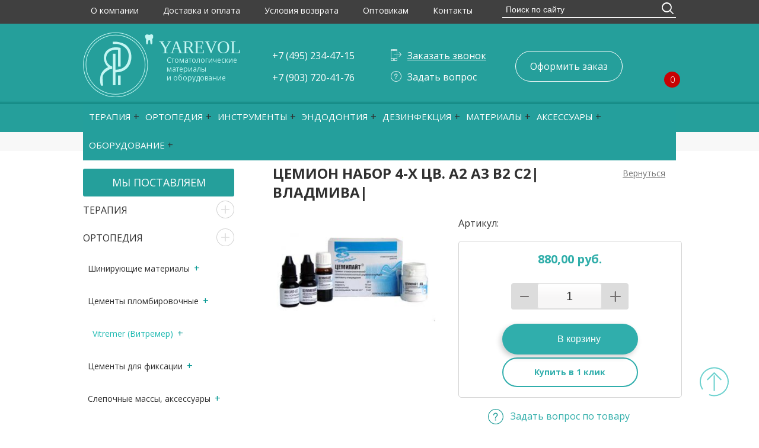

--- FILE ---
content_type: text/html; charset=utf-8
request_url: http://yarevol.com/katalog/ortopediya/cementy-plombirovochnye/%D1%86%D0%B5%D0%BC%D0%B8%D0%BE%D0%BD-%D0%BD%D0%B0%D0%B1%D0%BE%D1%80-4-%D1%85-%D1%86%D0%B2-%D0%B02-%D0%B03-%D0%B22-%D1%812%7C%D0%B2%D0%BB%D0%B0%D0%B4%D0%BC%D0%B8%D0%B2%D0%B0%7C.html
body_size: 17929
content:
<!DOCTYPE html>
<html lang="ru-ru" dir="ltr" class="no-js">
    <head>
    <meta name="yandex-verification" content="7db93e6af24fd6f3" />
    <meta name="google-site-verification" content="IdxsPTZyzmXr0hz4fNp4ScodFey2hHgROlqXlCqdNco" />
<meta name="viewport" content="width=device-width, initial-scale=1, maximum-scale=1">
	<link rel="stylesheet" href="/css/magnific-popup.css">

	<link rel="stylesheet" href="/css/owl.carousel.css">
	<link rel="stylesheet" href="/css/normalize.min.css">
	<link rel="stylesheet" href="/css/main.min.css">
	<link rel="stylesheet" href="/css/form.css">
	<link rel="stylesheet" href="/css/jquery.formstyler.css">
	<link rel="stylesheet" href="/css/jquery-ui.css">
	<script src="/js/modernizr-2.8.3-respond-1.4.2.min.js"></script>

	<link href="https://fonts.googleapis.com/css?family=Open+Sans:300,300i,400,400i,600,600i,700,700i,800,800i&amp;subset=cyrillic,cyrillic-ext,greek,greek-ext,latin-ext,vietnamese" rel="stylesheet">
	
        <base href="http://yarevol.com/katalog/ortopediya/cementy-plombirovochnye/%D1%86%D0%B5%D0%BC%D0%B8%D0%BE%D0%BD-%D0%BD%D0%B0%D0%B1%D0%BE%D1%80-4-%D1%85-%D1%86%D0%B2-%D0%B02-%D0%B03-%D0%B22-%D1%812%7C%D0%B2%D0%BB%D0%B0%D0%B4%D0%BC%D0%B8%D0%B2%D0%B0%7C.html" />
	<meta http-equiv="content-type" content="text/html; charset=utf-8" />
	<meta name="keywords" content="стоматологические материалы интернет магазин купить москва" />
	<meta name="title" content="ЦЕМИОН НАБОР 4-Х ЦВ. А2 А3 В2 С2|ВЛАДМИВА|  ￼" />
	<meta name="viewport" content="width=device-width, initial-scale=1.0" />
	<meta name="description" content="Цемион набор 4-х цв. а2 а3 в2 с2|владмива|  ￼ - доступные цены от интернет-магазина стоматологического оборудования &quot;Яревол&quot;. Доставка по Москве - 1-2 дня, бесплатно от 3000 рублей. Звоните: +7 (495) 234-47-15, +7 (495) 720-41-76." />
	<title>Цемион набор 4-х цв. а2 а3 в2 с2|владмива|  ￼ - купить в интернет-магазине стоматологического оборудования</title>
	<link href="http://yarevol.com//katalog/ortopediya/cementy-plombirovochnye/цемион-набор-4-х-цв-а2-а3-в2-с2|владмива|.html" rel="canonical" />
	<link href="/templates/tx_zenith_ii/favicon.ico" rel="shortcut icon" type="image/vnd.microsoft.icon" />
	<link href="/templates/tx_zenith_ii/css/vm-ltr-common.css?vmver=2d704e99" rel="stylesheet" type="text/css" media="screen" />
	<link href="/templates/tx_zenith_ii/css/vm-ltr-site.css?vmver=2d704e99" rel="stylesheet" type="text/css" media="screen" />
	<link href="/templates/tx_zenith_ii/css/vm-ltr-reviews.css?vmver=2d704e99" rel="stylesheet" type="text/css" media="screen" />
	<link href="/components/com_virtuemart/assets/css/ui/jquery.ui.all.css?vmver=2d704e99" rel="stylesheet" type="text/css" media="screen" />
	<link href="/components/com_virtuemart/assets/css/chosen.css?vmver=2d704e99" rel="stylesheet" type="text/css" media="screen" />
	<link href="/components/com_virtuemart/assets/css/jquery.fancybox-1.3.4.css?vmver=2d704e99" rel="stylesheet" type="text/css" media="screen" />
	<link href="http://fonts.googleapis.com/css?family=PT+Sans&subset=latin,latin-ext" rel="stylesheet" type="text/css" media="screen" />
	<link href="http://fonts.googleapis.com/css?family=PT+Sans+Narrow&subset=latin,latin-ext" rel="stylesheet" type="text/css" media="screen" />
	<link href="/libraries/expose/interface/css/joomla.css" rel="stylesheet" type="text/css" media="screen" />
	<link href="/templates/tx_zenith_ii/css/typography.css" rel="stylesheet" type="text/css" media="screen" />
	<link href="/templates/tx_zenith_ii/css/template.css" rel="stylesheet" type="text/css" media="screen" />
	<link href="/templates/tx_zenith_ii/css/responsive.css" rel="stylesheet" type="text/css" media="screen" />
	<link href="/templates/tx_zenith_ii/css/xpertgallery.css" rel="stylesheet" type="text/css" media="screen" />
	<link href="/templates/tx_zenith_ii/css/xperttabs.css" rel="stylesheet" type="text/css" media="screen" />
	<link href="/templates/tx_zenith_ii/css/styles/default.css" rel="stylesheet" type="text/css" media="screen" />
	<style type="text/css">

            body{
                background-color: #default;
                
            }

            .header .title{
                color: #039792
            }

            #main #component .title,
            #main #component .title a{
                color: #ffffff
            }

            #header{
                background-color: #30AEA9;
                
                color: #ffffff;
            }
            #header a{
                color: #ffffff;
            }
            #header a:hover{
                color: #ffffff;
            }

            #top{
                background-color: #ffffff;
                background-image: url(/templates/tx_zenith_ii/images/backgrounds/head.jpg);background-repeat: no-repeat;
                color: #3d3d3d;
            }
            #top a{
                color: #039792;
            }
            #top a:hover{
                color: #30AEA9;
            }

            #feature{
                background-color: #039791;
                
                color: #ffffff;
            }
            #feature a{
                color: #ffffff;
            }
            #feature a:hover{
                color: #ffffff;
            }

            #main{
                background-color: #ffffff;
                
                color: #3d3d3d;
            }
            #main a{
                color: #039792;
            }
            #main a:hover{
                color: #30AEA9;
            }

            #bottom{
                background-color: #default;
                
                color: #default;
            }
            #bottom a{
                color: #039791;
            }
            #bottom a:hover{
                color: #039791;
            }

            #footer{
                background-color: #default;
                
                color: #default;
            }
            #footer a{
                color: #039791;
            }
            #footer a:hover{
                color: #039791;
            }

        body{font-family: 'PT Sans' ;}#menu a{font-family: 'PT Sans Narrow';}
	</style>
	<script src="/libraries/expose/interface/js/jquery-1.8.3.min.js" type="text/javascript"></script>
	<script src="/media/jui/js/jquery.min.js" type="text/javascript"></script>
	<script src="/media/jui/js/jquery-noconflict.js" type="text/javascript"></script>
	<script src="/media/jui/js/jquery-migrate.min.js" type="text/javascript"></script>
	<script src="/components/com_virtuemart/assets/js/jquery-ui.min.js?vmver=1.9.2" type="text/javascript"></script>
	<script src="/components/com_virtuemart/assets/js/jquery.ui.autocomplete.html.js" type="text/javascript"></script>
	<script src="/components/com_virtuemart/assets/js/jquery.noconflict.js" type="text/javascript"></script>
	<script src="/components/com_virtuemart/assets/js/i18n/jquery.ui.datepicker-en-GB.js?vmver=2d704e99" type="text/javascript"></script>
	<script src="/components/com_virtuemart/assets/js/chosen.jquery.min.js?vmver=2d704e99" type="text/javascript"></script>
	<script src="/components/com_virtuemart/assets/js/vmprices.js?vmver=2d704e99" type="text/javascript"></script>
	<script src="/components/com_virtuemart/assets/js/dynupdate.js?vmver=2d704e99" type="text/javascript"></script>
	<script src="/components/com_virtuemart/assets/js/fancybox/jquery.fancybox-1.3.4.pack.js?vmver=2d704e99" type="text/javascript"></script>
	<script src="/libraries/expose/interface/js/breakpoints.js" type="text/javascript"></script>
	<script src="/libraries/expose/interface/js/offcanvas.js" type="text/javascript"></script>
	<script src="/libraries/expose/interface/js/bootstrap.min.js" type="text/javascript"></script>
	<script src="/modules/mod_virtuemart_cart/assets/js/update_cart.js?vmver=2d704e99" type="text/javascript"></script>
	<script type="text/javascript">
//<![CDATA[ 
if (typeof Virtuemart === "undefined"){
	Virtuemart = {};}
vmSiteurl = 'http://yarevol.com/' ;
Virtuemart.vmSiteurl = vmSiteurl;
vmLang = '&lang=ru';
Virtuemart.vmLang = vmLang; 
vmLangTag = 'ru';
Virtuemart.vmLangTag = vmLangTag;
Itemid = '&Itemid=254';
Virtuemart.addtocart_popup = "1" ; 
usefancy = true; //]]>

	</script>
<link rel="apple-touch-icon-precomposed" href=/templates/tx_zenith_ii/images/apple_touch_icon.png />
        <!--[if (gte IE 6) & (lte IE 8)]>
            <script src="http://html5shim.googlecode.com/svn/trunk/html5.js"></script>
            <script src="/libraries/expose/interface/js/respond.js"></script>
            <script src="/libraries/expose/interface/js/selectivizr.js"></script>
        <![endif]-->


<script type="text/javascript" src="/ds-comf/ds-form/js/dsforms.js"></script>
	
<script type="text/javascript">
	jQuery(document).ready(function(){
		jQuery(".callme_btn").dsform({
			formID:'dscallme',
		})
		
	})
</script>

<script type="text/javascript">

	jQuery(document).ready(function(){	
jQuery('.katalog_btn > span').click(function(){
	  jQuery('.katalog_wrap_head').toggleClass('active');
  });
  
  jQuery('#katal_pokaz').click(function(){
	jQuery('.items_wrap_content .items_wrap:nth-child(n+5)').addClass('act');
	jQuery(this).addClass('hidd');
	jQuery('#katal_scryt').removeClass('hidd');
});
jQuery('#katal_scryt').click(function(){
	jQuery('.items_wrap_content .items_wrap:nth-child(n+5)').removeClass('act');
	jQuery(this).addClass('hidd');
	jQuery('#katal_pokaz').removeClass('hidd');
});

  jQuery('#katal_pokaz').click(function(){
	jQuery('.items_wrap_content .items_wrap:nth-child(n+5)').addClass('act');
	jQuery(this).addClass('hidd');
	jQuery('#katal_scryt').removeClass('hidd');
});
jQuery('#katal_scryt').click(function(){
	jQuery('.items_wrap_content .items_wrap:nth-child(n+5)').removeClass('act');
	jQuery(this).addClass('hidd');
	jQuery('#katal_pokaz').removeClass('hidd');
});

  jQuery('#rekomend').click(function(){
	jQuery('.block_glav_ob .product_wrap .row:nth-child(n+4)').addClass('act');
	jQuery(this).addClass('hidd');
	jQuery('#rekomend_scryt').removeClass('hidd');
});
jQuery('#rekomend_scryt').click(function(){
	jQuery('.block_glav_ob .product_wrap .row:nth-child(n+4)').removeClass('act');
	jQuery(this).addClass('hidd');
	jQuery('#rekomend').removeClass('hidd');
});

  jQuery('#rekomend').click(function(){
	jQuery('.block_glav_ob .product_wrap .row:nth-child(n+4)').addClass('act');
	jQuery(this).addClass('hidd');
	jQuery('#rekomend_scryt').removeClass('hidd');
});
jQuery('#rekomend_scryt').click(function(){
	jQuery('.block_glav_ob .product_wrap .row:nth-child(n+4)').removeClass('act');
	jQuery(this).addClass('hidd');
	jQuery('#rekomend').removeClass('hidd');
});



jQuery(function() {
jQuery(window).scroll(function() {
if(jQuery(this).scrollTop() != 0) {
jQuery('#toTop').fadeIn();
} else {
jQuery('#toTop').fadeOut();
}
});
jQuery('#toTop').click(function() {
jQuery('body,html').animate({scrollTop:0},800);
});
});
	})
</script>

<script type="text/javascript">
	jQuery(document).ready(function(){
    jQuery('.leftbok .widget-menu > li').each(function(index,elem){
		jQuery(elem).append('<span class="plus_men"></span>')
		
		
});
 
jQuery('span.plus_men').click(function(){
jQuery(this).parents('li.parent').find('ul').toggleClass("acti");
jQuery(this).toggleClass("acti");
});

  jQuery('.leftbok .widget-menu ul> li.deeper.parent a').each(function(index,elem){
		jQuery(elem).after('<span class="plus_men6">+</span>')
		
		
});

 
jQuery('span.plus_men6').on('click',function(){
 //$(this).parents('li.deeper.parent').find('ul.acti li > ul.acti').toggleClass("acti2");
 console.log('1111');
jQuery(this).next('ul.acti').toggleClass("acti2");
jQuery(this).toggleClass("acti4");
});

jQuery('plus_men6 acti4').click(function(){
//$(this).parents('li.parent').find('ul.acti li ul.acti.acti2').removeClass("acti2");
 //$('plus_men6 acti4').toggleClass("acti4");
//$(this).parents('li.parent').find('ul.acti li ul.acti.acti2').css("display", "none");

jQuery('plus_men6 acti4').toggleClass("acti3");
});


  jQuery(".owl-carousel1").owlCarousel({
    items:1,
    nav:true,    
    loop:true,
//    autoplay:true,
    autoplayTimeout:5000,
    navText: ['<span class="prev__slide__news"></span>','<span class="next__slide__news"></span>']
  }); 
  jQuery(".owl-carousel2").owlCarousel({
    items:2,
    nav:true,    
    loop:true,
//    autoplay:true,
	margin: 4,
    autoplayTimeout:5000,
    navText: ['<span class="prev__slide__news"></span>','<span class="next__slide__news"></span>']
  });
  jQuery(".owl-carousel5").owlCarousel({
    items:2,
    nav:true,    
    loop:true,
//    autoplay:true,
	margin: 4,
    autoplayTimeout:5000,
    navText: ['<span class="prev__slide__news"></span>','<span class="next__slide__news"></span>']
  });
	})
</script>
<script type="text/javascript">
jQuery(document).ready(function(){
var URL = document.location.href;

jQuery(function () {                                      // Когда страница загрузится
   jQuery('.leftbok .widget-menu li a').each(function () {             // получаем все нужные нам ссылки
        var location = window.location.href; // получаем адрес страницы
        var link = this.href;                // получаем адрес ссылки
        if(location == link) {               // при совпадении адреса ссылки и адреса окна
           jQuery(this).closest('li').addClass('activ');  //добавляем класс
        }
    });
});
});
</script>
<script type="text/javascript">
jQuery(document).ready(function(){
var URL = document.location.href;

jQuery(function () {                                      // Когда страница загрузится
   jQuery('ul.menu.ex-menu li a').each(function () {             // получаем все нужные нам ссылки
        var location = window.location.href; // получаем адрес страницы
        var link = this.href;                // получаем адрес ссылки
        if(location == link) {               // при совпадении адреса ссылки и адреса окна
           jQuery(this).closest('li').addClass('activ');  //добавляем класс
        }
    });
});
});
</script>
<script type="text/javascript" src="/ds-goals.js"></script>
			<script src="/js/owl.carousel.min.js"></script>	
    </head>
    
    <body class="default align-ltr page-id-254 com-virtuemart-productdetails chrome " >

    






            <!--Start Roof Modules-->
            <!--section id="roof" class="nh_roof">
                <section class="container">
                    <!--?php $expose->renderModules('roof'); ?>
                </section>
            </section>
            <!--End Roof Modules-->
            	
        <header id="header-wrap">
        <div class="topMenuWrap">
            <div class="topMenuInner">
                    <ul class="menu ex-menu">
<li class="item-102"><a href="/o-kompanii.html" class="icon-info-sign">О компании</a></li><li class="item-103"><a href="/dostavka-i-oplata.html" class="icon-truck">Доставка и оплата</a></li><li class="item-566"><a href="/usloviya-vozvrata.html" >Условия возврата</a></li><li class="item-567"><a href="/optovikam.html" >Оптовикам</a></li><li class="item-104"><a href="/kontakty.html" class="icon-envelope">Контакты</a></li></ul>   
                    <div class="search_wrap">
                        <!--BEGIN Search Box -->
<form action="/search/results,1-0.html" method="get">
<div class="searchbox-search">
<input name="keyword" id="mod_virtuemart_search" maxlength="100" alt="НАЙТИ!" class="inputboxbox-search" type="text" size="100" value="Поиск по сайту"  onblur="if(this.value=='') this.value='Поиск по сайту';" onfocus="if(this.value=='Поиск по сайту') this.value='';" /><input type="submit"  class="box-search" onclick="this.form.keyword.focus();"/></div>
		<input type="hidden" name="limitstart" value="0" />
		<input type="hidden" name="option" value="com_virtuemart" />
		<input type="hidden" name="view" value="category" />
		<input type="hidden" name="virtuemart_category_id" value="0"/>
<input type="hidden" name="Itemid" value="90" />
	  </form>

<!-- End Search Box -->   
                    </div>
            </div>
        </div>
				<div class="top_block_head">
			<div class="content">
			<!--div class="custom" <!--?php if ($params->get('backgroundimage')): ?> style="background-image:url(<!--?php echo $params->get('backgroundimage');?>)"<!--?php endif;?>-->
	<div class="block_head"><a href="/" class="logo"><span class="big">yarevol</span><span class="mini">Стоматологические<br> материалы<br> и оборудование</span></a></div>
<div class="block_head"><a href="tel:+74952344715" class="phone_head">+7 (495) 234-47-15</a><a href="tel:+79037204176" class="phone_head">+7 (903) 720-41-76</a></div>
		<div class="block_head">
					<div data-dspopup-id="dszvonok" class="zvonok">Заказать звонок</div>
					<div data-dspopup-id="dsvopros" class="vopros">Задать вопрос</div>
				</div>
				<div class="block_head">
					<div id="dszakaz" class="green_line_btn"><a href="/cart.html">Оформить заказ</a></div>
				</div><!--/div-->
				<div class="block_head">

<!-- Virtuemart 2 Ajax Card -->
<div class="vmCartModule box-bordered-cart" id="vmCartModule">
<a href="/cart.html" class="cartbl">

<div>
	
	<div id="cart_info">
	
		<!--div class="total">
		<!--?php if ($data->totalProduct and $show_price and $currencyDisplay->_priceConfig['salesPrice'][0]) { ?>
			<!--?php echo $data->billTotal; ?>
		<!--?php }else{
			echo "";
		} ?>
		</div-->
		<div class="show_cart">
						
		</div>
	
			<div class="payments-signin-button" ></div>
	</div>
	<div id="cartimage">
		<div class="total_products"> <span id="total_pr_num">0</span></div>
		
	</div>

</div>

<noscript>
Пожалуйста, подождите</noscript>
</a>
</div>
</div>
          
			</div>
		</div>
			<div class="bottom_block_head">
    			<div class="content">
    				<div class="katalog_btn"><span>Каталог</span>
    					<div class="katalog_wrap_head">
                            <ul class="menu widget-menu ">
<li class="item-155 deeper parent"><a href="/katalog/terapiya.html" >Терапия</a><ul><li class="item-341"><a href="/katalog/terapiya/artikulyatsionnaya-bumaga.html" >Артикуляционная бумага. Спрей</a></li><li class="item-337 deeper parent"><a href="/katalog/terapiya/bory-stomatologicheskie.html" >Боры стоматологические</a><ul><li class="item-338"><a href="/katalog/terapiya/bory-stomatologicheskie/bory-ss-vajt.html" >Боры СС Вайт</a></li><li class="item-339"><a href="/katalog/terapiya/bory-stomatologicheskie/bory-mani.html" >Боры Мани</a></li><li class="item-471"><a href="/katalog/terapiya/bory-stomatologicheskie/dlya-razrezaniya-koronok.html" >Боры для разрезания коронок</a></li></ul></li><li class="item-340"><a href="/katalog/terapiya/adgezivy.html" >Бондинги и Адгезивы</a></li><li class="item-336 deeper parent"><a href="/katalog/terapiya/vremennye-plomby.html" >Временные пломбы</a><ul><li class="item-528"><a href="/katalog/terapiya/vremennye-plomby/svetovye.html" >Световые</a></li></ul></li><li class="item-335"><a href="/katalog/terapiya/gemostaticheskie-preparaty.html" >Гемостатические препараты</a></li><li class="item-334"><a href="/katalog/terapiya/germetiki.html" >Герметики</a></li><li class="item-333 deeper parent"><a href="/katalog/terapiya/karpulnyj.html" >Иглы карпульные. Шприцы</a><ul><li class="item-512"><a href="/katalog/terapiya/karpulnyj/igly.html" >Карпульные иглы</a></li><li class="item-514"><a href="/katalog/terapiya/karpulnyj/shprits.html" >Карпульный шприц</a></li></ul></li><li class="item-332"><a href="/katalog/terapiya/lechebnye-preparaty.html" >Лечебные препараты</a></li><li class="item-331"><a href="/katalog/terapiya/materialy-dlya-depoforeza.html" >Материалы для депофореза</a></li><li class="item-329"><a href="/katalog/terapiya/obrabotka-i-rasshirenie-kanalov.html" >Обработка и расширение каналов</a></li><li class="item-328"><a href="/katalog/terapiya/prokladochnye-materialy.html" >Прокладочные материалы</a></li><li class="item-327"><a href="/katalog/terapiya/protravochnye-geli.html" >Протравочные гели</a></li><li class="item-326"><a href="/katalog/terapiya/kofferdam.html" >Раббердам (Коффердам)</a></li><li class="item-325 deeper parent"><a href="/katalog/terapiya/rentgen.html" >Рентген</a><ul><li class="item-508"><a href="/katalog/terapiya/rentgen/stomatologicheskaya-plenka.html" >Стоматологическая пленка</a></li></ul></li><li class="item-324 deeper parent"><a href="/katalog/terapiya/retraktsiya-desny.html" >Ретракция десны</a><ul><li class="item-510"><a href="/katalog/terapiya/retraktsiya-desny/retrakcyonnaya-nit.html" >Ретракционная нить</a></li></ul></li><li class="item-308 deeper parent"><a href="/katalog/terapiya/svetovye-kompozitnye-materialy.html" >Световые композиты</a><ul><li class="item-309"><a href="/katalog/terapiya/svetovye-kompozitnye-materialy/estet-estet-x-hd-dentsplay.html" >Эстет Estet X HD (Dentsplay)</a></li><li class="item-310"><a href="/katalog/terapiya/svetovye-kompozitnye-materialy/estelajt-estelite-tokuyama-dental.html" >Эстелайт Estelite (Tokuyama Dental)</a></li><li class="item-311"><a href="/katalog/terapiya/svetovye-kompozitnye-materialy/kharizma-charisma-heraeus-kulzer.html" >Харизма Charisma (Heraeus-Kulzer)</a></li><li class="item-312"><a href="/katalog/terapiya/svetovye-kompozitnye-materialy/filtek-filtek-z250-z550-3m.html" >Филтек Filtek Z250, Z550 (3M)</a></li><li class="item-313"><a href="/katalog/terapiya/svetovye-kompozitnye-materialy/filtek-filtek-p60-3m.html" >Филтек Filtek P60 (3M)</a></li><li class="item-314"><a href="/katalog/terapiya/svetovye-kompozitnye-materialy/filtek-filtek-ultimate-3m.html" >Филтек - Filtek Ultimate (3M)</a></li><li class="item-315"><a href="/katalog/terapiya/svetovye-kompozitnye-materialy/tetrik-tetric-evoceram.html" >Тетрик Tetric EvoCeram</a></li><li class="item-316"><a href="/katalog/terapiya/svetovye-kompozitnye-materialy/spektrum-spectrum-tph-dentsplay.html" >Спектрум Spectrum TPH (Dentsplay)</a></li><li class="item-317"><a href="/katalog/terapiya/svetovye-kompozitnye-materialy/svetovye-kompozity-raznye.html" >Световые композиты (разные)</a></li><li class="item-318 deeper parent"><a href="/katalog/terapiya/svetovye-kompozitnye-materialy/zhidkotekuchie-kompozity.html" >Жидкотекучие композиты</a><ul><li class="item-555"><a href="/katalog/terapiya/svetovye-kompozitnye-materialy/zhidkotekuchie-kompozity/flitek-floy.html" >Филтек Флоу</a></li></ul></li><li class="item-319"><a href="/katalog/terapiya/svetovye-kompozitnye-materialy/dajrakt-dyract-extra-dentsplay.html" >Дайракт Dyract eXtra (Dentsplay)</a></li><li class="item-320"><a href="/katalog/terapiya/svetovye-kompozitnye-materialy/gradiya-gradia-direct-gc.html" >Градия Gradia Direct (GC)</a></li><li class="item-321"><a href="/katalog/terapiya/svetovye-kompozitnye-materialy/gerkulajt-herculite-xrv-herculite-ultra-kerr.html" >Геркулайт Herculite XRV + Herculite ULTRA (Kerr)</a></li><li class="item-538"><a href="/katalog/terapiya/svetovye-kompozitnye-materialy/premise-kerr.html" >PREMISE (ПРЕМИЗ, KERR)</a></li></ul></li><li class="item-307"><a href="/katalog/terapiya/himicheskie-kompozity.html" >Химические композиты</a></li><li class="item-306 deeper parent"><a href="/katalog/terapiya/shovnye-materialy.html" >Шовные материалы</a><ul><li class="item-467"><a href="/katalog/terapiya/shovnye-materialy/prolene.html" >Пролен</a></li><li class="item-496"><a href="/katalog/terapiya/shovnye-materialy/vikril.html" >Викрил</a></li><li class="item-500"><a href="/katalog/terapiya/shovnye-materialy/ketgut.html" >Кетгут</a></li></ul></li><li class="item-563"><a href="/katalog/terapiya/applikatory.html" >Аппликаторы (Микробраши) Dispodent</a></li></ul></li><li class="item-106 active deeper parent"><a href="/katalog/ortopediya.html" >Ортопедия</a><ul><li class="item-342 deeper parent"><a href="/katalog/ortopediya/shiniruyushchie-materialy.html" >Шинирующие материалы</a><ul><li class="item-520"><a href="/katalog/ortopediya/shiniruyushchie-materialy/ribbond.html" >Ribbond</a></li></ul></li><li class="item-343 active deeper parent"><a href="/katalog/ortopediya/cementy-plombirovochnye.html" >Цементы пломбировочные</a><ul><li class="item-476 deeper parent"><a href="/katalog/ortopediya/cementy-plombirovochnye/vitremer.html" >Vitremer (Витремер)</a><ul><li class="item-478"><a href="/katalog/ortopediya/cementy-plombirovochnye/vitremer/poroshok.html" >Vitremer порошок</a></li></ul></li></ul></li><li class="item-344 deeper parent"><a href="/katalog/ortopediya/cementy-dlya-fiksatsii.html" >Цементы для фиксации</a><ul><li class="item-480"><a href="/katalog/ortopediya/cementy-dlya-fiksatsii/vremennye-dlya-koronok.html" >Временные для коронок</a></li></ul></li><li class="item-345 deeper parent"><a href="/katalog/ortopediya/slepochnye-massy.html" >Слепочные массы, аксессуары	</a><ul><li class="item-346"><a href="/katalog/ortopediya/slepochnye-massy/dmg.html" >DMG</a></li><li class="item-463"><a href="/katalog/ortopediya/slepochnye-massy/alginatnye.html" >Альгинатные</a></li><li class="item-465"><a href="/katalog/ortopediya/slepochnye-massy/bisiko.html" >Bisiko</a></li><li class="item-522"><a href="/katalog/ortopediya/slepochnye-massy/silagum.html" >Silagum</a></li></ul></li><li class="item-347"><a href="/katalog/ortopediya/plastmassy.html" >Пластмассы</a></li><li class="item-348"><a href="/katalog/ortopediya/gipsy-stomatologicheskie-alginatnye-massy.html" >Гипсы стоматологические, альгинатные массы</a></li><li class="item-349 deeper parent"><a href="/katalog/ortopediya/vremennye-ortopedicheskie-konstruktsii.html" >Временные ортопедические конструкции	</a><ul><li class="item-469"><a href="/katalog/ortopediya/vremennye-ortopedicheskie-konstruktsii/protemp.html" >PROTEMP</a></li></ul></li><li class="item-350"><a href="/katalog/ortopediya/stomatologicheskij-vosk.html" >Воска</a></li><li class="item-482"><a href="/katalog/ortopediya/gips-stomatologicheskij-dlya-slepkov.html" >Гипс стоматологический</a></li><li class="item-553"><a href="/katalog/ortopediya/logki-slepochnie-metallicheskie.html" >Слепочные ложки</a></li></ul></li><li class="item-217 deeper parent"><a href="/katalog/instrumenty.html" >Инструменты</a><ul><li class="item-484"><a href="/katalog/instrumenty/gladilka-stomatologicheskaya.html" >Гладилка стоматологическая</a></li><li class="item-486"><a href="/katalog/instrumenty/zerkalo-stomatologicheskoe.html" >Зеркало стоматологическое</a></li><li class="item-498"><a href="/katalog/instrumenty/zond-stomatologicheskij.html" >Зонд стоматологический</a></li><li class="item-502"><a href="/katalog/instrumenty/koronkosnimatel-stomatologicheskij.html" >Коронкосниматель стоматологический</a></li><li class="item-504"><a href="/katalog/instrumenty/elevatory-stomatologicheskie.html" >Элеваторы стоматологические</a></li><li class="item-506"><a href="/katalog/instrumenty/pintset-stomatologicheskij.html" >Пинцет стоматологический</a></li><li class="item-532"><a href="/katalog/instrumenty/schipcy-dlya-udaleniya-zubov.html" >Щипцы для удаления зубов</a></li><li class="item-534"><a href="/katalog/instrumenty/ekskavator-stomatologicheskij.html" >Экскаватор стоматологический</a></li></ul></li><li class="item-107 deeper parent"><a href="/katalog/endodontiya.html" >Эндодонтия</a><ul><li class="item-399 deeper parent"><a href="/katalog/endodontiya/instrumenty.html" >Эндодонтические инструменты	</a><ul><li class="item-400"><a href="/katalog/endodontiya/instrumenty.html" >Инструменты МТУ</a></li><li class="item-516"><a href="/katalog/endodontiya/instrumenty/kanalorasshiriteli-ruchnye.html" >Каналорасширители ручные</a></li><li class="item-518"><a href="/katalog/endodontiya/instrumenty/protejpery.html" >Протейперы</a></li><li class="item-524"><a href="/katalog/endodontiya/instrumenty/spreder-stomatologicheskij.html" >Спредер стоматологический</a></li><li class="item-530"><a href="/katalog/endodontiya/instrumenty/faily-stomatologicheskie.html" >Файлы стоматологические</a></li><li class="item-536"><a href="/katalog/endodontiya/instrumenty/endochak.html" >Эндочак</a></li><li class="item-559"><a href="/katalog/endodontiya/instrumenty/k-fajly.html" >K-файлы</a></li><li class="item-561"><a href="/katalog/endodontiya/instrumenty/ash-fajly.html" >H-файлы</a></li></ul></li><li class="item-401 deeper parent"><a href="/katalog/endodontiya/shtifty.html" >Штифты</a><ul><li class="item-402"><a href="/katalog/endodontiya/shtifty/titanovye-unimetric.html" >Штифты - Титановые</a></li><li class="item-403"><a href="/katalog/endodontiya/shtifty/shtifty-raznye.html" >Штифты - Разные</a></li><li class="item-404"><a href="/katalog/endodontiya/shtifty/shtifty-bezzolnye.html" >Штифты - Беззольные</a></li><li class="item-405"><a href="/katalog/endodontiya/shtifty/shtifty-absorbenty-guttapercha.html" >Штифты - Абсорбенты, Гуттаперча</a></li><li class="item-406"><a href="/katalog/endodontiya/shtifty/verifier.html" >Verifier</a></li></ul></li><li class="item-407"><a href="/katalog/endodontiya/rasplombirovka-kanalov.html" >Распломбировка каналов</a></li><li class="item-408"><a href="/katalog/endodontiya/plombirovanie-kanalov.html" >Пломбирование каналов</a></li></ul></li><li class="item-108 deeper parent"><a href="/katalog/dezinfektsiya.html" >Дезинфекция</a><ul><li class="item-351"><a href="/katalog/dezinfektsiya/profilaktika-i-gigiena.html" >Профилактика и гигиена</a></li><li class="item-352"><a href="/katalog/dezinfektsiya/dezrastvory-i-pr-dezinfektsiya.html" >Дезрастворы и пр. дезинфекция</a></li></ul></li><li class="item-111 deeper parent"><a href="/katalog/materialy.html" >Материалы</a><ul><li class="item-353"><a href="/katalog/materialy/otbelivanie-zubov.html" >Отбеливание зубов</a></li><li class="item-354 deeper parent"><a href="/katalog/materialy/odnorazovye-raskhodniki.html" >Одноразовые расходники</a><ul><li class="item-355"><a href="/katalog/materialy/odnorazovye-raskhodniki/slyunootsosy-i-pylesosy.html" >Слюноотсосы и пылесосы</a></li><li class="item-356"><a href="/katalog/materialy/odnorazovye-raskhodniki/salfetki-i-fartuki-nagrudnye.html" >Салфетки и фартуки нагрудные</a></li><li class="item-357"><a href="/katalog/materialy/odnorazovye-raskhodniki/salfetki-i-fartuki-nagrudnye.html" >Салфетки дезинфицирующие	</a></li><li class="item-358"><a href="/katalog/materialy/odnorazovye-raskhodniki/rulony-dlya-sterilizatsii-instrumenta.html" >Рулоны для стерилизации инструмента</a></li><li class="item-359"><a href="/katalog/materialy/odnorazovye-raskhodniki/podgolovniki.html" >Подголовники</a></li><li class="item-360 deeper parent"><a href="/katalog/materialy/odnorazovye-raskhodniki/perchatki.html" >Перчатки</a><ul><li class="item-460 deeper parent"><a href="/katalog/materialy/odnorazovye-raskhodniki/perchatki/lateksnye.html" >Латексные</a><ul><li class="item-461"><a href="/katalog/materialy/odnorazovye-raskhodniki/perchatki/lateksnye/nesterilnye.html" >Нестерильные</a></li></ul></li><li class="item-487"><a href="/katalog/materialy/odnorazovye-raskhodniki/perchatki/nitrilovye.html" >Нитриловые</a></li></ul></li><li class="item-361"><a href="/katalog/materialy/odnorazovye-raskhodniki/pakety-dlya-sterilizatsii.html" >Пакеты для стерилизации</a></li><li class="item-362"><a href="/katalog/materialy/odnorazovye-raskhodniki/odezhda-i-prostyni-odnorazovye.html" >Одежда и простыни одноразовые</a></li><li class="item-363"><a href="/katalog/materialy/odnorazovye-raskhodniki/maski.html" >Маски</a></li><li class="item-364"><a href="/katalog/materialy/odnorazovye-raskhodniki/zhurnaly-i-indikatory.html" >Журналы и Индикаторы</a></li><li class="item-365"><a href="/katalog/materialy/odnorazovye-raskhodniki/vatnye-valiki-i-shariki-draj-tipsy.html" >Ватные валики и шарики, драй-типсы</a></li><li class="item-366"><a href="/katalog/materialy/odnorazovye-raskhodniki/kostnye-preparaty.html" >Костные препараты</a></li></ul></li><li class="item-544"><a href="/katalog/materialy/salfetki-dlya-pacientov.html" >салфетки для пациентов</a></li><li class="item-551"><a href="/katalog/materialy/odnorazovaja-sterilnaya-odegda.html" >Одноразовая стерильная одежда</a></li></ul></li><li class="item-112 deeper parent"><a href="/katalog/aksessuary.html" >Аксессуары</a><ul><li class="item-378"><a href="/katalog/aksessuary/ekrany-i-ochki-zashchitnye.html" >Экраны и очки защитные</a></li><li class="item-379"><a href="/katalog/aksessuary/raznoe.html" >Разное</a></li><li class="item-380 deeper parent"><a href="/katalog/aksessuary/polirovochnye-sredstva.html" >ПОЛИРОВОЧНЫЕ средства</a><ul><li class="item-381"><a href="/katalog/aksessuary/polirovochnye-sredstva/polirovochnye-sredstva-pasty.html" >Полировочные средства, Пасты</a></li><li class="item-382 deeper parent"><a href="/katalog/aksessuary/polirovochnye-sredstva/polirovochnye-rezinki-kamni.html" >Полировочные резинки, камни</a><ul><li class="item-557"><a href="/katalog/aksessuary/polirovochnye-sredstva/polirovochnye-rezinki-kamni/enhance.html" >ENHANCE</a></li></ul></li></ul></li><li class="item-384"><a href="/katalog/aksessuary/matritsy-i-klinya.html" >Матрицы и клинья</a></li><li class="item-546 deeper parent"><a href="/katalog/aksessuary/shtripsy.html" >Штрипсы</a><ul><li class="item-548"><a href="/katalog/aksessuary/shtripsy/plastikovye.html" >Пластиковые</a></li><li class="item-564"><a href="/katalog/aksessuary/shtripsy/metallicheskie.html" >Металлические</a></li></ul></li></ul></li><li class="item-218 deeper parent"><a href="/katalog/oborudovanie.html" >Оборудование</a><ul><li class="item-385"><a href="/katalog/oborudovanie/skalery-i-nasadki.html" >Скалеры и насадки</a></li><li class="item-386"><a href="/katalog/oborudovanie/peskostrujnye-apparaty-i-raskhodniki.html" >Пескоструйные аппараты и расходники</a></li><li class="item-387"><a href="/katalog/oborudovanie/nakonechniki-stomatologicheskie-cmazki.html" >Наконечники стоматологические, Cмазки</a></li><li class="item-388"><a href="/katalog/oborudovanie/lampa-polimerizacyonnaya-stomatologicheskaya.html" >Лампы полимеризационные</a></li><li class="item-526 deeper parent"><a href="/katalog/oborudovanie/nakonechniki-stomatologicheskie.html" >Стоматологические наконечники</a><ul><li class="item-540"><a href="/katalog/oborudovanie/nakonechniki-stomatologicheskie/kavo.html" >KAVO</a></li><li class="item-542"><a href="/katalog/oborudovanie/nakonechniki-stomatologicheskie/w-h.html" >W&amp;H</a></li></ul></li></ul></li></ul>		
                        </div>
                    </div>

                    
                </div>
            </div>

                <!--End Top Modules-->
	<div class="bread5">
			
<ul class="breadcrumb">
<!--?php if ($params->get('showHere', 1))
	{
		echo JText::_('MOD_BREADCRUMBS_HERE');
	}
?-->
<li><a href="/" class="pathway">Главная</a> <span class="divider">/</span> </li><li><a href="/katalog.html" class="pathway">Каталог</a> <span class="divider">/</span> </li><li><a href="/katalog/ortopediya.html" class="pathway">Ортопедия</a> <span class="divider">/</span> </li><li><a href="/katalog/ortopediya/cementy-plombirovochnye.html" class="pathway">Цементы пломбировочные</a></li><li> <span class="divider">/</span> <span>ЦЕМИОН НАБОР 4-Х ЦВ. А2 А3 В2 С2|ВЛАДМИВА|  ￼</span></li></ul>
	
			</div>		
		
    	<div class="wrapper_content">
		
	
	 
		
                
            </header>

                
            	 
                
            		

			
		

  	<div class="content">
	<div class="leftbok">
  <!--jdoc:include type="modules" name="leftmenu" style="-1"/-->
	<div class="left_zag_men">Мы поставляем</div>  
  <ul class="menu widget-menu ">
<li class="item-155 deeper parent"><a href="/katalog/terapiya.html" >Терапия</a><ul><li class="item-341"><a href="/katalog/terapiya/artikulyatsionnaya-bumaga.html" >Артикуляционная бумага. Спрей</a></li><li class="item-337 deeper parent"><a href="/katalog/terapiya/bory-stomatologicheskie.html" >Боры стоматологические</a><ul><li class="item-338"><a href="/katalog/terapiya/bory-stomatologicheskie/bory-ss-vajt.html" >Боры СС Вайт</a></li><li class="item-339"><a href="/katalog/terapiya/bory-stomatologicheskie/bory-mani.html" >Боры Мани</a></li><li class="item-471"><a href="/katalog/terapiya/bory-stomatologicheskie/dlya-razrezaniya-koronok.html" >Боры для разрезания коронок</a></li></ul></li><li class="item-340"><a href="/katalog/terapiya/adgezivy.html" >Бондинги и Адгезивы</a></li><li class="item-336 deeper parent"><a href="/katalog/terapiya/vremennye-plomby.html" >Временные пломбы</a><ul><li class="item-528"><a href="/katalog/terapiya/vremennye-plomby/svetovye.html" >Световые</a></li></ul></li><li class="item-335"><a href="/katalog/terapiya/gemostaticheskie-preparaty.html" >Гемостатические препараты</a></li><li class="item-334"><a href="/katalog/terapiya/germetiki.html" >Герметики</a></li><li class="item-333 deeper parent"><a href="/katalog/terapiya/karpulnyj.html" >Иглы карпульные. Шприцы</a><ul><li class="item-512"><a href="/katalog/terapiya/karpulnyj/igly.html" >Карпульные иглы</a></li><li class="item-514"><a href="/katalog/terapiya/karpulnyj/shprits.html" >Карпульный шприц</a></li></ul></li><li class="item-332"><a href="/katalog/terapiya/lechebnye-preparaty.html" >Лечебные препараты</a></li><li class="item-331"><a href="/katalog/terapiya/materialy-dlya-depoforeza.html" >Материалы для депофореза</a></li><li class="item-329"><a href="/katalog/terapiya/obrabotka-i-rasshirenie-kanalov.html" >Обработка и расширение каналов</a></li><li class="item-328"><a href="/katalog/terapiya/prokladochnye-materialy.html" >Прокладочные материалы</a></li><li class="item-327"><a href="/katalog/terapiya/protravochnye-geli.html" >Протравочные гели</a></li><li class="item-326"><a href="/katalog/terapiya/kofferdam.html" >Раббердам (Коффердам)</a></li><li class="item-325 deeper parent"><a href="/katalog/terapiya/rentgen.html" >Рентген</a><ul><li class="item-508"><a href="/katalog/terapiya/rentgen/stomatologicheskaya-plenka.html" >Стоматологическая пленка</a></li></ul></li><li class="item-324 deeper parent"><a href="/katalog/terapiya/retraktsiya-desny.html" >Ретракция десны</a><ul><li class="item-510"><a href="/katalog/terapiya/retraktsiya-desny/retrakcyonnaya-nit.html" >Ретракционная нить</a></li></ul></li><li class="item-308 deeper parent"><a href="/katalog/terapiya/svetovye-kompozitnye-materialy.html" >Световые композиты</a><ul><li class="item-309"><a href="/katalog/terapiya/svetovye-kompozitnye-materialy/estet-estet-x-hd-dentsplay.html" >Эстет Estet X HD (Dentsplay)</a></li><li class="item-310"><a href="/katalog/terapiya/svetovye-kompozitnye-materialy/estelajt-estelite-tokuyama-dental.html" >Эстелайт Estelite (Tokuyama Dental)</a></li><li class="item-311"><a href="/katalog/terapiya/svetovye-kompozitnye-materialy/kharizma-charisma-heraeus-kulzer.html" >Харизма Charisma (Heraeus-Kulzer)</a></li><li class="item-312"><a href="/katalog/terapiya/svetovye-kompozitnye-materialy/filtek-filtek-z250-z550-3m.html" >Филтек Filtek Z250, Z550 (3M)</a></li><li class="item-313"><a href="/katalog/terapiya/svetovye-kompozitnye-materialy/filtek-filtek-p60-3m.html" >Филтек Filtek P60 (3M)</a></li><li class="item-314"><a href="/katalog/terapiya/svetovye-kompozitnye-materialy/filtek-filtek-ultimate-3m.html" >Филтек - Filtek Ultimate (3M)</a></li><li class="item-315"><a href="/katalog/terapiya/svetovye-kompozitnye-materialy/tetrik-tetric-evoceram.html" >Тетрик Tetric EvoCeram</a></li><li class="item-316"><a href="/katalog/terapiya/svetovye-kompozitnye-materialy/spektrum-spectrum-tph-dentsplay.html" >Спектрум Spectrum TPH (Dentsplay)</a></li><li class="item-317"><a href="/katalog/terapiya/svetovye-kompozitnye-materialy/svetovye-kompozity-raznye.html" >Световые композиты (разные)</a></li><li class="item-318 deeper parent"><a href="/katalog/terapiya/svetovye-kompozitnye-materialy/zhidkotekuchie-kompozity.html" >Жидкотекучие композиты</a><ul><li class="item-555"><a href="/katalog/terapiya/svetovye-kompozitnye-materialy/zhidkotekuchie-kompozity/flitek-floy.html" >Филтек Флоу</a></li></ul></li><li class="item-319"><a href="/katalog/terapiya/svetovye-kompozitnye-materialy/dajrakt-dyract-extra-dentsplay.html" >Дайракт Dyract eXtra (Dentsplay)</a></li><li class="item-320"><a href="/katalog/terapiya/svetovye-kompozitnye-materialy/gradiya-gradia-direct-gc.html" >Градия Gradia Direct (GC)</a></li><li class="item-321"><a href="/katalog/terapiya/svetovye-kompozitnye-materialy/gerkulajt-herculite-xrv-herculite-ultra-kerr.html" >Геркулайт Herculite XRV + Herculite ULTRA (Kerr)</a></li><li class="item-538"><a href="/katalog/terapiya/svetovye-kompozitnye-materialy/premise-kerr.html" >PREMISE (ПРЕМИЗ, KERR)</a></li></ul></li><li class="item-307"><a href="/katalog/terapiya/himicheskie-kompozity.html" >Химические композиты</a></li><li class="item-306 deeper parent"><a href="/katalog/terapiya/shovnye-materialy.html" >Шовные материалы</a><ul><li class="item-467"><a href="/katalog/terapiya/shovnye-materialy/prolene.html" >Пролен</a></li><li class="item-496"><a href="/katalog/terapiya/shovnye-materialy/vikril.html" >Викрил</a></li><li class="item-500"><a href="/katalog/terapiya/shovnye-materialy/ketgut.html" >Кетгут</a></li></ul></li><li class="item-563"><a href="/katalog/terapiya/applikatory.html" >Аппликаторы (Микробраши) Dispodent</a></li></ul></li><li class="item-106 active deeper parent"><a href="/katalog/ortopediya.html" >Ортопедия</a><ul><li class="item-342 deeper parent"><a href="/katalog/ortopediya/shiniruyushchie-materialy.html" >Шинирующие материалы</a><ul><li class="item-520"><a href="/katalog/ortopediya/shiniruyushchie-materialy/ribbond.html" >Ribbond</a></li></ul></li><li class="item-343 active deeper parent"><a href="/katalog/ortopediya/cementy-plombirovochnye.html" >Цементы пломбировочные</a><ul><li class="item-476 deeper parent"><a href="/katalog/ortopediya/cementy-plombirovochnye/vitremer.html" >Vitremer (Витремер)</a><ul><li class="item-478"><a href="/katalog/ortopediya/cementy-plombirovochnye/vitremer/poroshok.html" >Vitremer порошок</a></li></ul></li></ul></li><li class="item-344 deeper parent"><a href="/katalog/ortopediya/cementy-dlya-fiksatsii.html" >Цементы для фиксации</a><ul><li class="item-480"><a href="/katalog/ortopediya/cementy-dlya-fiksatsii/vremennye-dlya-koronok.html" >Временные для коронок</a></li></ul></li><li class="item-345 deeper parent"><a href="/katalog/ortopediya/slepochnye-massy.html" >Слепочные массы, аксессуары	</a><ul><li class="item-346"><a href="/katalog/ortopediya/slepochnye-massy/dmg.html" >DMG</a></li><li class="item-463"><a href="/katalog/ortopediya/slepochnye-massy/alginatnye.html" >Альгинатные</a></li><li class="item-465"><a href="/katalog/ortopediya/slepochnye-massy/bisiko.html" >Bisiko</a></li><li class="item-522"><a href="/katalog/ortopediya/slepochnye-massy/silagum.html" >Silagum</a></li></ul></li><li class="item-347"><a href="/katalog/ortopediya/plastmassy.html" >Пластмассы</a></li><li class="item-348"><a href="/katalog/ortopediya/gipsy-stomatologicheskie-alginatnye-massy.html" >Гипсы стоматологические, альгинатные массы</a></li><li class="item-349 deeper parent"><a href="/katalog/ortopediya/vremennye-ortopedicheskie-konstruktsii.html" >Временные ортопедические конструкции	</a><ul><li class="item-469"><a href="/katalog/ortopediya/vremennye-ortopedicheskie-konstruktsii/protemp.html" >PROTEMP</a></li></ul></li><li class="item-350"><a href="/katalog/ortopediya/stomatologicheskij-vosk.html" >Воска</a></li><li class="item-482"><a href="/katalog/ortopediya/gips-stomatologicheskij-dlya-slepkov.html" >Гипс стоматологический</a></li><li class="item-553"><a href="/katalog/ortopediya/logki-slepochnie-metallicheskie.html" >Слепочные ложки</a></li></ul></li><li class="item-217 deeper parent"><a href="/katalog/instrumenty.html" >Инструменты</a><ul><li class="item-484"><a href="/katalog/instrumenty/gladilka-stomatologicheskaya.html" >Гладилка стоматологическая</a></li><li class="item-486"><a href="/katalog/instrumenty/zerkalo-stomatologicheskoe.html" >Зеркало стоматологическое</a></li><li class="item-498"><a href="/katalog/instrumenty/zond-stomatologicheskij.html" >Зонд стоматологический</a></li><li class="item-502"><a href="/katalog/instrumenty/koronkosnimatel-stomatologicheskij.html" >Коронкосниматель стоматологический</a></li><li class="item-504"><a href="/katalog/instrumenty/elevatory-stomatologicheskie.html" >Элеваторы стоматологические</a></li><li class="item-506"><a href="/katalog/instrumenty/pintset-stomatologicheskij.html" >Пинцет стоматологический</a></li><li class="item-532"><a href="/katalog/instrumenty/schipcy-dlya-udaleniya-zubov.html" >Щипцы для удаления зубов</a></li><li class="item-534"><a href="/katalog/instrumenty/ekskavator-stomatologicheskij.html" >Экскаватор стоматологический</a></li></ul></li><li class="item-107 deeper parent"><a href="/katalog/endodontiya.html" >Эндодонтия</a><ul><li class="item-399 deeper parent"><a href="/katalog/endodontiya/instrumenty.html" >Эндодонтические инструменты	</a><ul><li class="item-400"><a href="/katalog/endodontiya/instrumenty.html" >Инструменты МТУ</a></li><li class="item-516"><a href="/katalog/endodontiya/instrumenty/kanalorasshiriteli-ruchnye.html" >Каналорасширители ручные</a></li><li class="item-518"><a href="/katalog/endodontiya/instrumenty/protejpery.html" >Протейперы</a></li><li class="item-524"><a href="/katalog/endodontiya/instrumenty/spreder-stomatologicheskij.html" >Спредер стоматологический</a></li><li class="item-530"><a href="/katalog/endodontiya/instrumenty/faily-stomatologicheskie.html" >Файлы стоматологические</a></li><li class="item-536"><a href="/katalog/endodontiya/instrumenty/endochak.html" >Эндочак</a></li><li class="item-559"><a href="/katalog/endodontiya/instrumenty/k-fajly.html" >K-файлы</a></li><li class="item-561"><a href="/katalog/endodontiya/instrumenty/ash-fajly.html" >H-файлы</a></li></ul></li><li class="item-401 deeper parent"><a href="/katalog/endodontiya/shtifty.html" >Штифты</a><ul><li class="item-402"><a href="/katalog/endodontiya/shtifty/titanovye-unimetric.html" >Штифты - Титановые</a></li><li class="item-403"><a href="/katalog/endodontiya/shtifty/shtifty-raznye.html" >Штифты - Разные</a></li><li class="item-404"><a href="/katalog/endodontiya/shtifty/shtifty-bezzolnye.html" >Штифты - Беззольные</a></li><li class="item-405"><a href="/katalog/endodontiya/shtifty/shtifty-absorbenty-guttapercha.html" >Штифты - Абсорбенты, Гуттаперча</a></li><li class="item-406"><a href="/katalog/endodontiya/shtifty/verifier.html" >Verifier</a></li></ul></li><li class="item-407"><a href="/katalog/endodontiya/rasplombirovka-kanalov.html" >Распломбировка каналов</a></li><li class="item-408"><a href="/katalog/endodontiya/plombirovanie-kanalov.html" >Пломбирование каналов</a></li></ul></li><li class="item-108 deeper parent"><a href="/katalog/dezinfektsiya.html" >Дезинфекция</a><ul><li class="item-351"><a href="/katalog/dezinfektsiya/profilaktika-i-gigiena.html" >Профилактика и гигиена</a></li><li class="item-352"><a href="/katalog/dezinfektsiya/dezrastvory-i-pr-dezinfektsiya.html" >Дезрастворы и пр. дезинфекция</a></li></ul></li><li class="item-111 deeper parent"><a href="/katalog/materialy.html" >Материалы</a><ul><li class="item-353"><a href="/katalog/materialy/otbelivanie-zubov.html" >Отбеливание зубов</a></li><li class="item-354 deeper parent"><a href="/katalog/materialy/odnorazovye-raskhodniki.html" >Одноразовые расходники</a><ul><li class="item-355"><a href="/katalog/materialy/odnorazovye-raskhodniki/slyunootsosy-i-pylesosy.html" >Слюноотсосы и пылесосы</a></li><li class="item-356"><a href="/katalog/materialy/odnorazovye-raskhodniki/salfetki-i-fartuki-nagrudnye.html" >Салфетки и фартуки нагрудные</a></li><li class="item-357"><a href="/katalog/materialy/odnorazovye-raskhodniki/salfetki-i-fartuki-nagrudnye.html" >Салфетки дезинфицирующие	</a></li><li class="item-358"><a href="/katalog/materialy/odnorazovye-raskhodniki/rulony-dlya-sterilizatsii-instrumenta.html" >Рулоны для стерилизации инструмента</a></li><li class="item-359"><a href="/katalog/materialy/odnorazovye-raskhodniki/podgolovniki.html" >Подголовники</a></li><li class="item-360 deeper parent"><a href="/katalog/materialy/odnorazovye-raskhodniki/perchatki.html" >Перчатки</a><ul><li class="item-460 deeper parent"><a href="/katalog/materialy/odnorazovye-raskhodniki/perchatki/lateksnye.html" >Латексные</a><ul><li class="item-461"><a href="/katalog/materialy/odnorazovye-raskhodniki/perchatki/lateksnye/nesterilnye.html" >Нестерильные</a></li></ul></li><li class="item-487"><a href="/katalog/materialy/odnorazovye-raskhodniki/perchatki/nitrilovye.html" >Нитриловые</a></li></ul></li><li class="item-361"><a href="/katalog/materialy/odnorazovye-raskhodniki/pakety-dlya-sterilizatsii.html" >Пакеты для стерилизации</a></li><li class="item-362"><a href="/katalog/materialy/odnorazovye-raskhodniki/odezhda-i-prostyni-odnorazovye.html" >Одежда и простыни одноразовые</a></li><li class="item-363"><a href="/katalog/materialy/odnorazovye-raskhodniki/maski.html" >Маски</a></li><li class="item-364"><a href="/katalog/materialy/odnorazovye-raskhodniki/zhurnaly-i-indikatory.html" >Журналы и Индикаторы</a></li><li class="item-365"><a href="/katalog/materialy/odnorazovye-raskhodniki/vatnye-valiki-i-shariki-draj-tipsy.html" >Ватные валики и шарики, драй-типсы</a></li><li class="item-366"><a href="/katalog/materialy/odnorazovye-raskhodniki/kostnye-preparaty.html" >Костные препараты</a></li></ul></li><li class="item-544"><a href="/katalog/materialy/salfetki-dlya-pacientov.html" >салфетки для пациентов</a></li><li class="item-551"><a href="/katalog/materialy/odnorazovaja-sterilnaya-odegda.html" >Одноразовая стерильная одежда</a></li></ul></li><li class="item-112 deeper parent"><a href="/katalog/aksessuary.html" >Аксессуары</a><ul><li class="item-378"><a href="/katalog/aksessuary/ekrany-i-ochki-zashchitnye.html" >Экраны и очки защитные</a></li><li class="item-379"><a href="/katalog/aksessuary/raznoe.html" >Разное</a></li><li class="item-380 deeper parent"><a href="/katalog/aksessuary/polirovochnye-sredstva.html" >ПОЛИРОВОЧНЫЕ средства</a><ul><li class="item-381"><a href="/katalog/aksessuary/polirovochnye-sredstva/polirovochnye-sredstva-pasty.html" >Полировочные средства, Пасты</a></li><li class="item-382 deeper parent"><a href="/katalog/aksessuary/polirovochnye-sredstva/polirovochnye-rezinki-kamni.html" >Полировочные резинки, камни</a><ul><li class="item-557"><a href="/katalog/aksessuary/polirovochnye-sredstva/polirovochnye-rezinki-kamni/enhance.html" >ENHANCE</a></li></ul></li></ul></li><li class="item-384"><a href="/katalog/aksessuary/matritsy-i-klinya.html" >Матрицы и клинья</a></li><li class="item-546 deeper parent"><a href="/katalog/aksessuary/shtripsy.html" >Штрипсы</a><ul><li class="item-548"><a href="/katalog/aksessuary/shtripsy/plastikovye.html" >Пластиковые</a></li><li class="item-564"><a href="/katalog/aksessuary/shtripsy/metallicheskie.html" >Металлические</a></li></ul></li></ul></li><li class="item-218 deeper parent"><a href="/katalog/oborudovanie.html" >Оборудование</a><ul><li class="item-385"><a href="/katalog/oborudovanie/skalery-i-nasadki.html" >Скалеры и насадки</a></li><li class="item-386"><a href="/katalog/oborudovanie/peskostrujnye-apparaty-i-raskhodniki.html" >Пескоструйные аппараты и расходники</a></li><li class="item-387"><a href="/katalog/oborudovanie/nakonechniki-stomatologicheskie-cmazki.html" >Наконечники стоматологические, Cмазки</a></li><li class="item-388"><a href="/katalog/oborudovanie/lampa-polimerizacyonnaya-stomatologicheskaya.html" >Лампы полимеризационные</a></li><li class="item-526 deeper parent"><a href="/katalog/oborudovanie/nakonechniki-stomatologicheskie.html" >Стоматологические наконечники</a><ul><li class="item-540"><a href="/katalog/oborudovanie/nakonechniki-stomatologicheskie/kavo.html" >KAVO</a></li><li class="item-542"><a href="/katalog/oborudovanie/nakonechniki-stomatologicheskie/w-h.html" >W&amp;H</a></li></ul></li></ul></li></ul>	
  </div>	  <div class="rightbok">
            <!--Start Main Body-->

                    
<div id="system-message-container">
	</div>


<section id="mainbody" role="main" class="grid12 offset0 clearfix">

    
        <section id="component" role="article" class="clearfix">
        <div class="block">
            <div class="productdetails-view productdetails" >

            <!--div class="product-neighbours">
	    <!-?php
	    if (!empty($this->product->neighbours ['previous'][0])) {
		$prev_link = JRoute::_('index.php?option=com_virtuemart&view=productdetails&virtuemart_product_id=' . $this->product->neighbours ['previous'][0] ['virtuemart_product_id'] . '&virtuemart_category_id=' . $this->product->virtuemart_category_id, FALSE);
		echo JHtml::_('link', $prev_link, $this->product->neighbours ['previous'][0]
			['product_name'], array('rel'=>'prev', 'class' => 'previous-page','data-dynamic-update' => '1'));
	    }
	    if (!empty($this->product->neighbours ['next'][0])) {
		$next_link = JRoute::_('index.php?option=com_virtuemart&view=productdetails&virtuemart_product_id=' . $this->product->neighbours ['next'][0] ['virtuemart_product_id'] . '&virtuemart_category_id=' . $this->product->virtuemart_category_id, FALSE);
		echo JHtml::_('link', $next_link, $this->product->neighbours ['next'][0] ['product_name'], array('rel'=>'next','class' => 'next-page','data-dynamic-update' => '1'));
	    }
	    ?>
    	<div class="clear"></div>
        </div-->
    
		<div class="back-to-category">
    	<a href="/katalog/ortopediya/cementy-plombirovochnye.html" class="product-details2" title="ЦЕМЕНТЫ ПЛОМБИРОВОЧНЫЕ (РЕСТАВРАЦИОННЫЕ)">Вернуться<//?php echo vmText::sprintf('COM_VIRTUEMART_CATEGORY_BACK_TO',$categoryName) ?></a>
	</div>

        <h1 itemprop="name">Цемион набор 4-х цв. а2 а3 в2 с2|владмива|  ￼</h1>
        
    
    
    
    
    <div class="vm-product-container">
	<div class="vm-product-media-container">
	<div class="main-image">

		<a  rel='vm-additional-images' href="http://yarevol.com/images/stories/virtuemart/product/img3412_27161_big8.jpg"><img src="/images/stories/virtuemart/product/img3412_27161_big8.jpg" alt="ЦЕМИОН НАБОР 4-Х ЦВ. А2 А3 В2 С2|ВЛАДМИВА|  ￼"  /></a>		<div class="clear"></div>
	</div>
		</div>

	<div class="vm-product-details-container">
	    <div class="spacer-buy-area">

		
		<div class="product_sku_cat">Артикул: <span></span></div>
	<div class="product_wrap">
<div class="product-price" id="productPrice3708">
	<span class="price-crossed" ></span><div class="PricesalesPrice vm-display vm-price-value"><span class="vm-price-desc"></span><span class="PricesalesPrice">880,00 руб.</span></div></div>

 <div class="clear"></div>	<div class="addtocart-area">
		<form method="post" class="product js-recalculate" action="/katalog/ortopediya/cementy-plombirovochnye.html">
			<div class="vm-customfields-wrap">
							</div>			
				
	<div class="addtocart-bar">
								<!-- <label for="quantity3708" class="quantity_box">Кол-во: </label> -->

				<span class="quantity-controls js-recalculate">
			<input type="button" class="quantity-controls quantity-minus"/>
				<input type="text" class="quantity-input js-recalculate" name="quantity[]"
					data-errStr="Вы можете приобрести этот товар только в партии, состоящей из %s единиц(ы) товара!"
					value="1" init="1" step="1"  />
				
					<input type="button" class="quantity-controls quantity-plus"/>
			</span>
			<span class="addtocart-button">
				<input type="submit" name="addtocart" class="addtocart-button green_btn" value="В корзину" title="В корзину" />				</span> 			<input type="hidden" name="virtuemart_product_id[]" value="3708"/>
			<noscript><input type="hidden" name="task" value="add"/></noscript> 
	</div>			<input type="hidden" name="option" value="com_virtuemart"/>
			<input type="hidden" name="view" value="cart"/>
			<input type="hidden" name="virtuemart_product_id[]" value="3708"/>
			<input type="hidden" name="pname" value="ЦЕМИОН НАБОР 4-Х ЦВ. А2 А3 В2 С2|ВЛАДМИВА|  ￼"/>
			<input type="hidden" name="pid" value="3708"/>
			<input type="hidden" name="Itemid" value="254"/>		</form>

	</div>
	<a class="oneclickbtn">Купить в 1 клик</a>
	<script type="text/javascript">
		jQuery(document).ready(function(){
			jQuery(".oneclickbtn").dsform({
				formID:'dsoneclick',
				onLoad:function(){
					var name, image;
					if ($(".category-view").length>0){
						name =this.element.closest("div.product").find(".like_h5 a").text();
						image = this.element.closest("div.product").find("img.browseProductImage").attr("src");
					}else{
						name = jQuery("h1:eq(0)").text();
						image = jQuery(".vm-product-container .main-image img").attr("src");
					}

					jQuery("<img>", {src:image,class:"oneclickimage"}).appendTo("#imageproduct");
					jQuery("#productname").html(name);
					this.form.find("#product").val(name);

					var inc = jQuery("<button>", {class:"increase",text:"", type:"button"}),
						dec = jQuery("<button>", {class:"decrease",text:"", type:"button"}),
						quantityblock = this.form.find("#quantityblock"),
						quantity = this.form.find("#quantity");

					function checkquantity(){
						if(isNaN(quantity.val())){
							quantity.val("1");
						}
					}

					inc.on("click", function(){
						quantity.val(+quantity.val()+1);
						checkquantity();
					});
					dec.on("click", function(){
						if (Number(quantity.val())>1)
							quantity.val(quantity.val()-1);
						checkquantity();
					});
					quantityblock.append(inc);
					quantityblock.prepend(dec);
					
				}

			});
		});
	</script>
	<style>
	.oneclickbtn {
		display: block;
		width: 229px;
		background-size: 21px;
		margin: 0 auto;
		text-align: center;
		height: 50px;
		border: 2px solid #30AEAC;
		line-height: 45px;
		color: #30AEAC;
		font-weight: bold;
		cursor: pointer;
		padding: 0px;
		margin-top:5px;
		border-radius: 26px;
	}
	.oneclickbtn:hover {
		text-decoration: none;
	}
	.vm-product-container .product_wrap {
		width: 377px;
		height: 265px;
		border-radius: 5px;
		border: 1px solid #d2d2d2;
	}
	.product .oneclickbtn {
		display: block;
		width: 167px;
	}
	</style>

			</div><div class="ask-a-question">
				<a class="ask-a-question" href="/katalog/ortopediya/cementy-plombirovochnye/цемион-набор-4-х-цв-а2-а3-в2-с2|владмива|/askquestion.html?tmpl=component" rel="nofollow" >Задать вопрос по товару</a>
			</div>
		
		
	    </div>
	</div>
	<div class="clear"></div>


    </div>



		
	    
	    
	    

	        <div class="product-description" >
        	        	<div class="textban">
				 	<div class="textban2">Доставка по Москве </div>
					<div class="textban3">в течение 1–2 дней</div>
				</div>
								    	<span class="title">Описание</span>
			ЦЕМИОН

цемент стоматологический стеклоиономерный двухкомпонентный рентгеноконтрастный

НАЗНАЧЕНИЕ

Универсальный стеклоиономерный рентгеноконтрастный пломбировочный материал «Цемион» предназначен для:
- реставрации молочных зубов (все классы полостей);
- пломбирования полостей I и II классов (включая запечатывание фиссур);
- пломбирования полостей V класса (если эстетические требования не являются приоритетными);
- лечения некариозных поражений твердых тканей (клиновидные дефекты, эрозия эмали);
- временного пломбирования при длительном лечении;
- наращивания культи зуба и восстановления разрушенной структуры зуба под коронку;
- подкладки при пломбировании композитами и амальгамой.

СОСТАВ И ОСНОВНЫЕ СВОЙСТВА

Стеклоиономерный рентгеноконтрастный материал «Цемион-Колор» - традиционный стеклоиономерный цемент химического отверждения, обладающий химической адгезией к дентину и эмали. Пломбировочный материал «Цемион-Колор» образуется при смешивании порошка и жидкости. Порошок представляет собой измельченное алюмофторсиликатное стекло, жидкость – водный раствор модифицированной полиакриловой кислоты.

Стеклоиономерный универсальный рентгеноконтрастный материал «Цемион» - традиционный стеклоиономерный цемент химического отверждения, обладающий химической адгезией к дентину и эмали. Пломбировочный материал «Цемион» образуется при смешивании порошка и жидкости. Порошок представляет собой измельченное алюмофторсиликатное стекло, жидкость – водный раствор модифицированной полиакриловой кислоты.

Стеклоиономерная реакция начинается сразу после смешивания порошка и жидкости, сопровождается выделением ионов фтора, что укрепляет дентин, оказывает бактерицидное действие и предупреждает развитие вторичного кариеса.

Стеклоиономерный цемент «Цемион» обладает высокой биологической совместимостью с тканями зуба, прочностью, стойкостью к кислотной эрозии, обеспечивает надежное краевое прилегание, рентгеноконтрастен.

Порошок цемента «Цемион» имеет четыре оттенка (А2, А3, В2, С2 по шкале VITA).

Порошок -20 г
Жидкость (флакон) - 10 мл
Кондиционер (флакон) - 10 мл
Лак покрывной (флакон) - 10 мл.        </div>
	        <div class="product-short-description" rel="222">
	            </div>
	
    
<div class="customer-reviews">
		<form method="post"
			  action="/katalog/ortopediya/cementy-plombirovochnye/цемион-набор-4-х-цв-а2-а3-в2-с2|владмива|.html"
			  name="reviewForm" id="reviewform">

			
				<p class="like_h4 as">Отзывы
															</p>
				<span class="step"><!--?php echo vmText::_( 'COM_VIRTUEMART_RATING_FIRST_RATE' ) ?-->Выберите оценку:</span>
				<div class="rating">
					<label for="vote">
				<span title="Рейтинг5/5" class="vmicon ratingbox" style="display:inline-block;width:100px;">
					<span class="stars-orange" style="width:100px">
					</span>
				</span></label>
					<input type="hidden" id="vote" value="5" name="vote">
				</div>

							<div class="write-reviews">

								<br/>
				<span
					class="step2">Отзыв:<!--?php echo vmText::sprintf( 'COM_VIRTUEMART_REVIEW_COMMENT', VmConfig::get( 'reviews_minimum_comment_length', 100 ), VmConfig::get( 'reviews_maximum_comment_length', 2000 ) ); ?--></span>
			
				<textarea class="virtuemart" title="Отправить отзыв"
						  class="inputbox" id="comment" onblur="refresh_counter();" onfocus="refresh_counter();"
						  onkeyup="refresh_counter();" name="comment" rows="5"
						  cols="60"></textarea>
				<br/>
		<!--span>Набранные символы:			<input type="text" value="0" size="4" name="counter" maxlength="4" readonly="readonly"/>
				</span-->
									<br/><br/>
					<input class="highlight-button" type="submit" onclick="return( check_reviewform());"
						   name="submit_review" title="Отправить отзыв"
						   value="Оставить отзыв"/>
						   <!--?php echo vmText::_( 'COM_VIRTUEMART_REVIEW_SUBMIT' ) ?-->
				    </div>
			<input type="hidden" name="virtuemart_product_id"
				   value="3708"/>
			<input type="hidden" name="option" value="com_virtuemart"/>
			<input type="hidden" name="virtuemart_category_id"
				   value="41"/>
			<input type="hidden" name="virtuemart_rating_review_id" value="0"/>
			<input type="hidden" name="task" value="review"/>
		</form>
		

	<div class="list-reviews">
					<span class="step">Еще нет отзывов об этом товаре.</span>
					<div class="clear"></div>
	</div>
</div> <script id="datepicker_js" type="text/javascript">//<![CDATA[ 
jQuery(document).ready( function($) {
			$(document).on( "focus",".datepicker", function() {
				$( this ).datepicker({
					changeMonth: true,
					changeYear: true,
					yearRange: "2025:2025",
					dateFormat:"y.mm.dd",
					altField: $(this).prev(),
					altFormat: "yy-mm-dd"
				});
			});
			$(document).on( "click",".js-date-reset", function() {
				$(this).prev("input").val("-Никогда-").prev("input").val("0");
			});
		}); //]]>
</script><script id="updateChosen_js" type="text/javascript">//<![CDATA[ 
if (typeof Virtuemart === "undefined")
	var Virtuemart = {};
	Virtuemart.updateChosenDropdownLayout = function() {
		var vm2string = {editImage: 'edit image',select_all_text: 'Выбрать все',select_some_options_text: 'Доступен для всех'};
		jQuery("select.vm-chzn-select").each( function () {
			jQuery(this).chosen({enable_select_all: true,select_all_text : vm2string.select_all_text,select_some_options_text:vm2string.select_some_options_text,disable_search_threshold: 5});
		});
	}
	jQuery(document).ready( function() {
		Virtuemart.updateChosenDropdownLayout($);
	}); //]]>
</script><script id="updDynamicListeners_js" type="text/javascript">//<![CDATA[ 
jQuery(document).ready(function() { // GALT: Start listening for dynamic content update.
	// If template is aware of dynamic update and provided a variable let's
	// set-up the event listeners.
	//if (Virtuemart.container)
		Virtuemart.updateDynamicUpdateListeners();

}); //]]>
</script><script id="ready.vmprices_js" type="text/javascript">//<![CDATA[ 
jQuery(document).ready(function($) {

		Virtuemart.product($("form.product"));
}); //]]>
</script><script id="popups_js" type="text/javascript">//<![CDATA[ 
jQuery(document).ready(function($) {
		
		jQuery('a.ask-a-question, a.printModal, a.recommened-to-friend, a.manuModal').click(function(event){
		  event.preventDefault();
		  jQuery.fancybox({
			'href': jQuery(this).attr('href'),
			'type': 'iframe',
			//height: 790
			'onComplete' : function() {jQuery('#fancybox-frame').load(function() {jQuery('#fancybox-content').height(jQuery(this).contents().find('body').height()+30);jQuery.fancybox.center();});}










			});
		  });
		
	}); //]]>
</script><script id="imagepopup_js" type="text/javascript">//<![CDATA[ 
jQuery(document).ready(function() {
	Virtuemart.updateImageEventListeners()
});
Virtuemart.updateImageEventListeners = function() {
	jQuery("a[rel=vm-additional-images]").fancybox({
		"titlePosition" 	: "inside",
		"transitionIn"	:	"elastic",
		"transitionOut"	:	"elastic"
	});
	jQuery(".additional-images a.product-image.image-0").removeAttr("rel");
	jQuery(".additional-images img.product-image").click(function() {
		jQuery(".additional-images a.product-image").attr("rel","vm-additional-images" );
		jQuery(this).parent().children("a.product-image").removeAttr("rel");
		var src = jQuery(this).parent().children("a.product-image").attr("href");
		jQuery(".main-image img").attr("src",src);
		jQuery(".main-image img").attr("alt",this.alt );
		jQuery(".main-image a").attr("href",src );
		jQuery(".main-image a").attr("title",this.alt );
		jQuery(".main-image .vm-img-desc").html(this.alt);
		}); 
	} //]]>
</script><script id="rating_stars_js" type="text/javascript">//<![CDATA[ 
jQuery(function($) {
			var steps = 5;
			var parentPos= $('.rating .ratingbox').position();
			var boxWidth = $('.rating .ratingbox').width();// nbr of total pixels
			var starSize = (boxWidth/steps);
			var ratingboxPos= $('.rating .ratingbox').offset();

			jQuery('.rating .ratingbox').mousemove( function(e){
				var span = jQuery(this).children();
				var dif = e.pageX-ratingboxPos.left; // nbr of pixels
				difRatio = Math.floor(dif/boxWidth* steps )+1; //step
				span.width(difRatio*starSize);
				$('#vote').val(difRatio);
				//console.log('note = ',parentPos, boxWidth, ratingboxPos);
			});
		}); //]]>
</script><script id="check_reviewform_js" type="text/javascript">//<![CDATA[ 
function check_reviewform() {

var form = document.getElementById('reviewform');
var ausgewaehlt = false;

	if (form.comment.value.length < 0) {
		alert('Пожалуйста увеличьте объем текста, количество букв должно превышать: 0');
		return false;
	}
	else if (form.comment.value.length > 2000) {
		alert('Пожалуйста сократите ваш текст, количество символов должно быть не больше: 2000');
		return false;
	}
	else {
		return true;
	}
}

function refresh_counter() {
	var form = document.getElementById('reviewform');
	form.counter.value= form.comment.value.length;
} //]]>
</script><script id="ajaxContent_js" type="text/javascript">//<![CDATA[ 
Virtuemart.container = jQuery('.productdetails-view');
Virtuemart.containerSelector = '.productdetails-view'; //]]>
</script><script id="vmPreloader_js" type="text/javascript">//<![CDATA[ 
jQuery(document).ready(function($) {
	Virtuemart.stopVmLoading();
	var msg = '';
	jQuery('a[data-dynamic-update="1"]').off('click', Virtuemart.startVmLoading).on('click', {msg:msg}, Virtuemart.startVmLoading);
	jQuery('[data-dynamic-update="1"]').off('change', Virtuemart.startVmLoading).on('change', {msg:msg}, Virtuemart.startVmLoading);
}); //]]>
</script>
<script type="application/ld+json">
{
  "@context": "http://schema.org/",
  "@type": "Product",
  "name": "ЦЕМИОН НАБОР 4-Х ЦВ. А2 А3 В2 С2|ВЛАДМИВА|  ￼",
    "image": "http://yarevol.com/images/stories/virtuemart/product/img3412_27161_big8.jpg",
      "description": "ЦЕМИОН НАБОР 4-Х ЦВ. А2 А3 В2 С2|ВЛАДМИВА|

",
      "offers":{
    "@type": "Offer",
    "priceCurrency": "RUB",
    "price": "880"
  }
}
</script></div>




        </div>
    </section>
    
    
</section>


					<div class="ffee">
					<!--div class="custom" <!--?php if ($params->get('backgroundimage')): ?> style="background-image:url(<!--?php echo $params->get('backgroundimage');?>)"<!--?php endif;?>-->
	<div class="head">ПОЛУЧИТЕ КОНСУЛЬТАЦИЮ ПО ПРОДУКЦИИ</div>
<div class="feed1">
<div class="feed1_img">
<img src="/img/img1.png">
</div>
<div class="feed1_tel">
<p>По телефонам:</p>
<a href="tel:+74952344715" >+7 (495) 234-47-15</a><br>
<a href="tel:+74957204176">+7 (495) 720-41-76</a>

</div>
</div>

<div class="feed2">
<div class="feed1_mail">
<p>По Почте:</p>
<a href="mailto:yarevol777@yandex.ru">yarevol777@yandex.ru</a>
</div>
<div class="feed2_img">
<img src="/img/img2.png">
</div>
</div>

<div class="feed3">
<div class="feed3_img">
<img src="/img/img3.png">
</div>
<div class="feed1_fee">
<p>Оставьте заявку</p>
<span>и мы перезвоним Вам</span>
<div data-dspopup-id="dszvonok" class="zvonok">Заказать звонок</div>
</div>
</div>
<!--/div-->	
					  </div>
					  <div class="clear"></div>
                      <!--End Main Body Modules-->

                </div>



			
</div>			
</div>

	    	  

	
	
	<!--div class="custom" <!--?php if ($params->get('backgroundimage')): ?> style="background-image:url(<!--?php echo $params->get('backgroundimage');?>)"<!--?php endif;?>-->
	<div class="maps">
		<div class="wrap_poisk_info">
			<div class="left">
				<div id="dswopros" class="ds-form"></div>
			</div>
			<div class="right">
				<div class="zagolovok">Как нас найти?</div>
				<div class="cell_block">
					<div class="left_bl"><span>График работы:</span></div>
					<div class="right_bl">
						<p>Пн-Пт: с 9.00 до 18.00 </p>
					</div>
				</div>
				<div class="cell_block">
					<div class="left_bl"><span>Телефоны:</span></div>
					<div class="right_bl"><a href="tel:+74957496035">+7(495) 749-60-35 </a><a href="tel:+74957204176">+7(495) 720-41-76</a></div>
				</div>
				<div class="cell_block">
					<div class="left_bl"><span>Факс:</span></div>
					<div class="right_bl">
						<p>+7(495) 234-47-15</p>
					</div>
				</div>
				<div class="cell_block">
					<div class="left_bl"><span>Офис:</span></div>
					<div class="right_bl">
						<p>в Юго-Западном районе <br>Москвы</p>
					</div>
				</div>
				<div class="cell_block">
					<div class="left_bl"><span>Адрес:</span></div>
					<div class="right_bl">
						<p>г. Москва 5й Донской пр.,<br> д. 21 кор. 14а офис 27</p>
					</div>
				</div>
			</div>
		</div>
		<script type="text/javascript" charset="utf-8" async src="https://api-maps.yandex.ru/services/constructor/1.0/js/?um=constructor%3Af19b7868c68c79aa3ebc8db08072c2682bdd7829a0056c73b810f5478984b25f&amp;width=100%25&amp;height=700&amp;lang=ru_RU&amp;scroll=true"></script>
	</div><!--/div-->	
            <footer id="footer-wrap">

   

			<!--div class="custom" <!--?php if ($params->get('backgroundimage')): ?> style="background-image:url(<!--?php echo $params->get('backgroundimage');?>)"<!--?php endif;?>-->
			<div class="footer_top">
			<div class="content">
				<div class="foot_block"><a href="/" class="logo"><span class="big">yarevol</span><span class="mini">Стоматологические<br> материалы<br> и оборудование</span></a></div>
				<div class="foot_block">
					<ul>
						<li > <a href="/">Главная</a></li>
						<li> <a href="/dostavka-i-oplata.html">Доставка и оплата</a></li>
						<li> <a href="/katalog.html">Каталог</a></li>
						<li> <a href="/kontakty.html">Контакты</a></li>
						<li> <a href="/o-kompanii.html">О компании</a></li>
					</ul>
				</div>
				<div class="foot_block">
					<div data-dspopup-id="dszvonok" class="foot_zwonok green_line_btn">Заказать звонок</div><a href="/karta-sajta.html" class="karta">Карта сайта</a></div>
			</div>
		</div><!--/div-->	
		<!--div class="custom" <!--?php if ($params->get('backgroundimage')): ?> style="background-image:url(<!--?php echo $params->get('backgroundimage');?>)"<!--?php endif;?>-->
	<p><a href="/karta-sajta.html">Карта сайта</a></p><!--/div-->	
            </footer><a id="toTop"></a>

                        
                        <div id="offcanvas" class="uk-offcanvas">
                <div class="uk-offcanvas-bar">
                    <div class="grid12 column first last ex-odd offcanvas"><div class="block widget widget-offcanvas no-title clearfix "><div class="content">            <nav class="ex-menu">

                                <ul class="l1"><li  class="item201 parent first"><a href="/"  >Главная</a></li><li  class="item202 parent"><a href="/o-kompanii.html"  >О компании</a></li><li  class="item203 parent"><a href="/dostavka-i-oplata.html"  >Доставка и оплата</a></li><li  class="item204 parent"><a href="/kontakty.html"  >Контакты</a></li><li  class="item205 parent last"><a href="/katalog.html"  >Каталог</a><ul class="l2"><li  class="item206 parent first"><a href="/katalog/terapiya.html"  >Терапия</a></li><li  class="item207 parent"><a href="/katalog/ortopediya.html"  >Ортопедия</a></li><li  class="item208 parent"><a href="/katalog/endodontiya.html"  >Эндодонтия</a></li><li  class="item209 parent"><a href="/katalog/dezinfektsiya.html"  >Дезинфекция</a></li><li  class="item212 parent"><a href="/katalog/materialy.html"  >Материалы</a></li><li  class="item213 parent"><a href="/katalog/aksessuary.html"  >Аксессуары</a></li><li  class="item410 parent last"><a href="/katalog/oborudovanie.html"  >Оборудование</a></li></ul></li></ul>
            </nav> <!-- menu end -->

        </div></div></div>                </div>
            </div>
            
        <!-- Yandex.Metrika counter -->
        <script type="text/javascript" >
            (function (d, w, c) {
                (w[c] = w[c] || []).push(function() {
                    try {
                        w.yaCounter45220926 = new Ya.Metrika({
                            id:45220926,
                            clickmap:true,
                            trackLinks:true,
                            accurateTrackBounce:true,
                            webvisor:true
                        });
                    } catch(e) { }
                });

                var n = d.getElementsByTagName("script")[0],
                    s = d.createElement("script"),
                    f = function () { n.parentNode.insertBefore(s, n); };
                s.type = "text/javascript";
                s.async = true;
                s.src = "https://mc.yandex.ru/metrika/watch.js";

                if (w.opera == "[object Opera]") {
                    d.addEventListener("DOMContentLoaded", f, false);
                } else { f(); }
            })(document, window, "yandex_metrika_callbacks");
        </script>
        <noscript><div><img src="https://mc.yandex.ru/watch/45220926" style="position:absolute; left:-9999px;" alt="" /></div></noscript>
        <!-- /Yandex.Metrika counter -->
        <script>
          (function(i,s,o,g,r,a,m){i['GoogleAnalyticsObject']=r;i[r]=i[r]||function(){
          (i[r].q=i[r].q||[]).push(arguments)},i[r].l=1*new Date();a=s.createElement(o),
          m=s.getElementsByTagName(o)[0];a.async=1;a.src=g;m.parentNode.insertBefore(a,m)
          })(window,document,'script','https://www.google-analytics.com/analytics.js','ga');

          ga('create', 'UA-88302901-9', 'auto');
          ga('send', 'pageview');

        </script>
    </body>
</html>
<!--script src="/js/jquery-1.11.2.min.js"></script>
<script src="/js/libs.js"></script-->
<!--script type="text/javascript">
	jQuery(document).ready(function(){
$(document).ready(function () {
    $('.leftbok li  > a').on('click', function(){
        $(this).removeAttr('href');
        var element = $(this).parent('li');
        if (element.hasClass('open')) {
            element.removeClass('open');
            element.find('li').removeClass('open');
            element.find('ul').slideUp();
        }
        else {
            element.addClass('open');
            element.children('ul').slideDown();
            element.siblings('li').children('ul').slideUp();
            element.siblings('li').removeClass('open');
            element.siblings('li').find('li').removeClass('open');
            element.siblings('li').find('ul').slideUp();
        }
    });
 
    $('#cssmenu>ul>li.has-sub>a').append('<span class="holder"></span>');
});
	})
</script-->




--- FILE ---
content_type: text/html; charset=utf-8
request_url: http://yarevol.com/ds-comf/ds-form/index.php
body_size: 670
content:
{"error":0,"error_text":"\n<form id=\"dswopros-form\" method=\"POST\" enctype=\"multipart\/form-data\" novalidate>\n<div class=\"form-head\">\u041f\u043e\u044f\u0432\u0438\u043b\u0438\u0441\u044c \u0432\u043e\u043f\u0440\u043e\u0441\u044b?<\/div>\n<div class=\"field-1\">\n<label for = \"field-id1\">\u0412\u0430\u0448\u0435 \u0438\u043c\u044f:<\/label>\n<input id=\"field-id1\"  name=\"login1\"  class=\"login\"  type=\"text\"  placeholder=\"\u041f\u043e\u0436\u0430\u043b\u0443\u0439\u0441\u0442\u0430, \u043f\u0440\u0435\u0434\u0441\u0442\u0430\u0432\u044c\u0442\u0435\u0441\u044c\"  value=\"\"  pattern=\"\" >\n<\/div>\n<div class=\"field-2\">\n<label for = \"email2\">E-mail:<span class=\"required\">*<\/span><\/label>\n<input id=\"email2\"  name=\"email2\"  type=\"text\"  placeholder=\"name@mail.ru\"  value=\"\"  required pattern=\"^([a-z,A-Z,._,.\\-,0-9])+@([a-z,._,.\\-,0-9])+(\\.([a-z])+)+$\" >\n<\/div>\n<div class=\"field-3\">\n<label>\u0421\u043e\u043e\u0431\u0449\u0435\u043d\u0438\u0435:<\/label>\n<textarea name=\"detal\"  type=\"text\"  rows=\"8\"  cols=\"46\"  placeholder=\"\" ><\/textarea>\n<\/div>\n<div class=\"error_form\"><\/div>\n<div class=\"person_dan\">\u041d\u0430\u0436\u0438\u043c\u0430\u044f \u043a\u043d\u043e\u043f\u043a\u0443, \u0412\u044b \u0441\u043e\u0433\u043b\u0430\u0448\u0430\u0435\u0442\u0435\u0441\u044c \u0441 <a href=\"\/politika-konfidentsialnosti\" target=\"_blank\">\u043f\u043e\u043b\u0438\u0442\u0438\u043a\u043e\u0439 \u043a\u043e\u043d\u0444\u0438\u0434\u0435\u043d\u0446\u0438\u0430\u043b\u044c\u043d\u043e\u0441\u0442\u0438<\/a><\/div>\n<div class=\"field-6\">\n<input type=\"submit\"  value=\"\u041e\u0442\u043f\u0440\u0430\u0432\u0438\u0442\u044c\"  class=\"green_btn\" >\n<\/div>\n<\/form>"}

--- FILE ---
content_type: text/css
request_url: http://yarevol.com/css/main.min.css
body_size: 12137
content:
@font-face {
  font-family: "Bodoni";
  font-style: normal;
  font-weight: normal; }

@font-face {
  font-family: "icomoon";
  font-style: normal;
  font-weight: normal; }

html, body, div, span, applet, object, iframe, table, caption, tbody, tfoot, thead, tr, th, td, del, dfn, em, font, img, ins, kbd, q, s, samp, small, strike, strong, sub, sup, tt, var, h1, h2, h3, h4, h5, h6, p, blockquote, pre, a, abbr, acronym, address, big, cite, code, dl, dt, dd, ol, ul, li, fieldset, form, label, legend {
  vertical-align: baseline;
  font-family: inherit;
  font-weight: inherit;
  font-style: inherit;
  font-size: 100%;
  outline: 0;
  padding: 0;
  margin: 0;
  border: 0; }
li.item-502 a {
    width: 200px !important;
}
.vm-wrap.vm-order-done {
    text-align: center;
    width: 1000px;
    margin: 0 auto !important;
    padding: 0px !important;
    margin-left: -65px !important;
}
:focus {
  outline: 0; }
li.active.deeper.parent.activ>a {
    color: #1db9b1 !important; */
}
a.cartbl {
    display: block;
    width: 70px;
    height: 70px;
}
.product_wrap .product-price a.ask-a-question.bold {
    color: #000;
    box-shadow: none;
    margin-right: -18px !IMPORTANT;
    padding-left: 21px !important;
    margin-top: 20px !important;
}
li.active.deeper.parent.activ span.plus_men{
    background: url(/img/gplus2.svg) no-repeat 0px 0px;
    width: 31px;
    height: 31px;
    position: absolute;
    right: 0px;
    top: 6px;
}
.product_wrap .product-price a.ask-a-question.bold:hover{
	    color: #000;
		    margin-right: -18px !IMPORTANT;
    padding-left: 21px !important;
    margin-top: 20px !important;
		    box-shadow: none;
}
body {
  background: white;
  line-height: 1;
  color: black; 
      font-family: "Open Sans" !important;}

ol, ul {
  list-style: none; }

table {
  border-collapse: separate;
  border-spacing: 0; }

caption,
th,
td {
  font-weight: normal;
  text-align: left; }

blockquote:before,
blockquote:after, q:before, q:after {
  content: ""; }

blockquote, q {
  quotes: "" ""; }

* {
  -webkit-box-sizing: border-box;
  box-sizing: border-box; }

a {
  text-decoration: none; }

body {
  color: #303030;
  font-family: "Open Sans";
  font-size: 16px;
  font-weight: 400;
  line-height: normal;
  min-width: 1000px; }

.both {
  clear: both; }

.content {
  width: 1000px;
  margin: 0 auto; }

h1, .h1 {
  color: #303030;
  font-size: 24px;
  font-weight: 700;
  text-transform: uppercase;
  text-align: center; }

.h1_white {
	   font-family: "Open Sans";
  color: #ffffff;
  font-size: 24px;
  font-weight: 700;
  text-transform: uppercase;
  text-align: center; }

h2, .h2 {
  color: #313131;
  font-size: 18px;
  font-weight: 700;
  text-transform: uppercase; }

h3 {
  color: #313131;
  font-size: 16px;
  font-weight: 400;
  text-transform: uppercase; }

.green_btn {
  width: 188px;
  height: 52px;
  border: none;
  -webkit-box-shadow: -3px 4px 10px rgba(0, 0, 0, 0.2);
  box-shadow: -3px 4px 10px rgba(0, 0, 0, 0.2);
  border-radius: 26px;
  -moz-border-radius: 26px;
  -webkit-border-radius: 26px;
  -khtml-border-radius: 26px;
  background-color: #06c1c3;
  color: #ffffff;
  font-size: 16px;
  font-weight: 400;
  line-height: 50px;
  text-align: center;
  display: block;
  cursor: pointer; }
  .green_btn:hover {
    background-color: #11c5c7; }
  .green_btn:active {
    -webkit-box-shadow: inset -1px 2px 8px 1px rgba(0, 0, 0, 0.15);
    box-shadow: inset -1px 2px 8px 1px rgba(0, 0, 0, 0.15); }

.red_btn {
  width: 261px;
  height: 52px;
  border: none;
  -webkit-box-shadow: -3px 4px 10px rgba(0, 0, 0, 0.2);
  box-shadow: -3px 4px 10px rgba(0, 0, 0, 0.2);
  border-radius: 26px;
  -moz-border-radius: 26px;
  -webkit-border-radius: 26px;
  -khtml-border-radius: 26px;
  background-color: #c80203;
  color: #ffffff;
  font-size: 16px;
  font-weight: 400;
  line-height: 50px;
  text-align: center;
  display: block;
  cursor: pointer; }
  .red_btn:hover {
    background-color: #d71314; }
  .red_btn:active {
    -webkit-box-shadow: inset -1px 2px 8px 1px rgba(0, 0, 0, 0.15);
    box-shadow: inset -1px 2px 8px 1px rgba(0, 0, 0, 0.15); }

.red_line_btn {
  width: 230px;
  height: 52px;
 /* -webkit-box-shadow: -3px 4px 10px rgba(0, 0, 0, 0.2);
  box-shadow: -3px 4px 10px rgba(0, 0, 0, 0.2);*/
  border-radius: 26px;
  -moz-border-radius: 26px;
  -webkit-border-radius: 26px;
  -khtml-border-radius: 26px;
  border: 1px solid #c80203;
  color: #c80203;
  font-size: 16px;
  font-weight: 400;
  line-height: 50px;
  text-align: center;
  display: block;
  cursor: pointer; }
  .red_line_btn:hover {
    background-color: #d71314; }
  .red_line_btn:active {
    -webkit-box-shadow: inset -1px 2px 8px 1px rgba(0, 0, 0, 0.15);
    box-shadow: inset -1px 2px 8px 1px rgba(0, 0, 0, 0.15); }

a#rekomend:hover {
color: #ffffff;
text-decoration: none; }
a#rekomend:active, a#katal_pokaz:active{
  box-shadow: inset -1px 2px 8px 1px rgba(0, 0, 0, 0.15);
}
	a#katal_pokaz:hover {
color: #ffffff; }
a#katal_scryt:hover {
color: #fff; 
text-decoration: none;}	
.green_line_btn {
	font-family: "Open Sans";
  width: 181px;
  height: 52px;
 /* -webkit-box-shadow: -3px 4px 10px rgba(0, 0, 0, 0.2);
  box-shadow: -3px 4px 10px rgba(0, 0, 0, 0.2);*/
  border-radius: 26px;
  -moz-border-radius: 26px;
  -webkit-border-radius: 26px;
  -khtml-border-radius: 26px;
  border: 1px solid #ffffff;
  color: #ffffff;
  font-size: 16px;
  font-weight: 400;
  line-height: 50px;
  text-align: center;
  display: block;
  cursor: pointer; }
  .green_line_btn:hover {
    background-color: #30aeaa !important; }
  .green_line_btn:active {
    -webkit-box-shadow: inset -1px 2px 8px 1px rgba(0, 0, 0, 0.15);
    box-shadow: inset -1px 2px 8px 1px rgba(0, 0, 0, 0.15); }

.top_block_head {
  width: 100%;
  min-height: 135px;
  background-color: #259f9b;
  border-bottom: 1px solid #008475; }

.block_head {
  float: left;
  padding-top: 14px; }
  .block_head:nth-child(2) {
    margin: 29px 0 0 54px; }
  .block_head:nth-child(3) {
    margin: 29px 0 0 60px; }
  .block_head:nth-child(4) {
    margin: 32px 0 0 49px; }

.zvonok {
  color: #ffffff;
      font-family: "Open Sans";
  font-size: 16px;
  font-weight: 400;
  text-decoration: underline;
  position: relative;
  display: block;
  cursor: pointer;
  padding-left: 29px; }
  .zvonok:hover {
    text-decoration: none; }
  .zvonok:before {
    content: '';
    background: url(../img/telefon.svg) no-repeat 0px 0px;
    width: 21px;
    height: 22px;
    position: absolute;
    left: -1px;
    top: -2px; }

.vopros {
  color: #ffffff;
  font-size: 16px;
      font-family: "Open Sans";
  font-weight: 400;
  position: relative;
  display: block;
  cursor: pointer;
  margin-top: 14px;
  padding-left: 29px; }
  .vopros:before {
    content: '';
    background: url(../img/vopros.svg) no-repeat 0px 0px;
    width: 20px;
    height: 20px;
    position: absolute;
    left: 0;
    top: 0; }

.phone_head {
  display: block;
      font-family: "Open Sans";
  color: #ffffff;
  font-size: 16px;
  font-weight: 400;
  padding-bottom: 15px; }

.logo {
  width: 265px;
  height: 110px;
  background: url(../img/logo.svg) no-repeat 0px 0px;
  display: block;
  cursor: pointer; }
  .logo:hover{
    text-decoration: none;
  }
  .logo .big {
    color: #c5f6f3;
    font-family: "Bodoni";
    font-size: 30px;
    font-weight: 400;
    text-transform: uppercase;
    display: block;
    text-align: right;
    padding-top: 15px;
    letter-spacing: -0.6px; }
  .logo .mini {
	  	      font-family: "Open Sans";
    color: #c5f6f3;
    font-size: 12px;
    font-weight: 400;
    display: block;
    float: right;
    text-align: left;
    width: 124px;
    line-height: 15px;
    padding-top: 3px; }

.bottom_block_head {
  width: 100%;
  min-height: 48px;
  background-color: #259f9b;
  padding-top: 13px; }

.vmCartModule.box-bordered-cart {
  width: 52px;
  height: 60px;
  background: url(../img/cart.svg) no-repeat 0px 0px;
  margin: 32px 0 0 30px;
  position: relative;
  cursor: pointer;
  z-index: 2 !important; }
  .vmCartModule.box-bordered-cart:hover {
    background: url(../img/cart_hover.svg) no-repeat -5px -7px; }
  .vmCartModule.box-bordered-cart #total_pr_num {
    position: absolute;
    width: 27px;
    height: 27px;
    background-color: #c80203;
    -webkit-border-radius: 50%;
    border-radius: 50%;
    display: block;
    right: -15px;
    bottom: -2px;
    color: #ffffff;
    font-size: 14px;
    line-height: 27px;
    text-align: center; }

.katalog_wrap_head {
  display: none; }

.katalog_btn {
  background: url(../img/buter.svg) no-repeat left center;
  color: #ffffff;
  font-size: 16px;
  font-weight: 400;
  width: 97px;
  float: left;
  position: relative;
  cursor: pointer; }
  .katalog_btn > span {
    display: block;
    padding: 0 0 0 23px;
    position: relative;
    width: 97px;     font-family: "Open Sans";}
    .katalog_btn > span:before {
      content: '';
      background: url(../img/katalog_str.svg) no-repeat;
      width: 9px;
      height: 5px;
      position: absolute;
      right: 0;
      top: 9px; }

.katalog_wrap_head.active {
  display: block;
  position: absolute;
  width: 320px;
  min-height: 596px;
  background-color: #ffffff;
  z-index: 999;
  top: 35px; }
a.vm-button-correct {
    margin-bottom: 20px;
}
.widget-menu {
  position: relative; }
  .widget-menu:before {
    content: '';
    width: 96px;
    height: 5px;
    border-radius: 2px;
    -moz-border-radius: 2px;
    -webkit-border-radius: 2px;
    -khtml-border-radius: 2px;
    background-color: #80f5ef;
    position: absolute;
    left: 0;
    top: -2px; }
  .widget-menu .parent ul {
    display: none; }
  .widget-menu .parent:hover > a:after {
    content: '-';
    color: #259f9b;
    font-size: 16px;
    font-weight: 400; }
	.katalog_btn .katalog_wrap_head.active {
    box-shadow: 0 0 19px rgba(0, 0, 0, 0.1);
}
  .widget-menu .parent:hover > ul {
	  box-shadow: 0 0 19px rgba(0, 0, 0, 0.1);
    display: block;
    position: absolute;
    left: 100%;
    top: 0;
    padding-left: 2px; }
    .widget-menu .parent:hover > ul li {
      width: 283px;
      min-height: 52px;
      background-color: #ffffff;
      padding-left: 16px; }
      .widget-menu .parent:hover > ul li a {
        color: #303030;
        font-size: 16px;
        font-weight: 400;
        line-height: 20px;
        text-transform: unset; }
  .widget-menu .parent:hover .parent ul {
    display: none; }

.widget-menu .parent ul li {
  display: table;
  position: relative; }
  .widget-menu .parent ul li a {
    /*display: table-cell;*/
    display: inline-block;
    padding: 15px 0;
    vertical-align: middle; }
  .widget-menu .parent ul li:hover {
    background-color: #f3f3f3; }

.widget-menu .parent ul .parent:hover {
  background-color: #f3f3f3; }
  .widget-menu .parent ul .parent:hover ul {
    display: block; }
    .widget-menu .parent ul .parent:hover ul li:hover {
      background: #ffffff; }
      .widget-menu .parent ul .parent:hover ul li:hover a {
        color: #1db9b1;
        font-size: 16px;
        font-weight: 400; }
        .widget-menu .parent ul .parent:hover ul li:hover a:hover {
          text-decoration: underline; }

.widget-menu .parent .parent ul li {
  min-height: 35px; }
  .widget-menu .parent .parent ul li a {
    color: #1db9b1;
    font-size: 16px;
    font-weight: 400; }

.widget-menu {
  padding: 15px 0 19px 11px; }
  .widget-menu li.parent > a:after {
    content: '+';
    font-size: 16px;
    font-weight: 400;
    color: #303030;
    padding-left: 4px; }
  .widget-menu > li {
    position: relative;
    padding-left: 122px;
    min-height: 71px; }
    .widget-menu > li:hover {
      background-color: #f3f3f3; }
    .widget-menu > li a {
      color: #259f9b;
      font-size: 16px;
      font-weight: 400;
      text-transform: uppercase;
      line-height: 70px; }
      .widget-menu > li a:hover{
        text-decoration: none;
      }
    .widget-menu > li:nth-child(1):before {
      content: '';
      width: 50px;
      height: 51px;
      background: url(../img/menu_icon1.svg) no-repeat center;
      position: absolute;
      left: 31px;
      top: 10px; }
    .widget-menu > li:nth-child(2):before {
      content: '';
      width: 50px;
      height: 51px;
      background: url(../img/menu_icon2.svg) no-repeat center;
      position: absolute;
      left: 31px;
      top: 10px; }
    .widget-menu > li:nth-child(3):before {
      content: '';
      width: 50px;
      height: 51px;
      background: url(../img/menu_icon3.svg) no-repeat center;
      position: absolute;
      left: 31px;
      top: 10px; }
    .widget-menu > li:nth-child(4):before {
      content: '';
      width: 50px;
      height: 51px;
      background: url(../img/menu_icon4.svg) no-repeat center;
      position: absolute;
      left: 31px;
      top: 10px; }
    .widget-menu > li:nth-child(5):before {
      content: '';
      width: 50px;
      height: 51px;
      background: url(../img/menu_icon5.svg) no-repeat center;
      position: absolute;
      left: 31px;
      top: 10px; }
    .widget-menu > li:nth-child(6):before {
      content: '';
      width: 50px;
      height: 51px;
      background: url(../img/menu_icon6.svg) no-repeat center;
      position: absolute;
      left: 31px;
      top: 10px; }
    .widget-menu > li:nth-child(7):before {
      content: '';
      width: 50px;
      height: 51px;
      background: url(../img/menu_icon7.svg) no-repeat center;
      position: absolute;
      left: 31px;
      top: 10px; }
    .widget-menu > li:nth-child(8):before {
      content: '';
      width: 50px;
      height: 51px;
      background: url(../img/menu_icon8.svg) no-repeat center;
      position: absolute;
      left: 31px;
      top: 10px; }

.ex-menu {
  float: left;
  margin-left: 39px; }
  .ex-menu li {
    float: left;
    margin-right: 41px; }
    .ex-menu li a {
      color: #ffffff;
      font-size: 16px;
      font-weight: 400; }
      .ex-menu li a:hover {
        color: #a2fffa; }
  .ex-menu .menu {
	      font-family: "Open Sans";
    display: none; }

.search_wrap {
  float: right;
  position: relative;
  width: 293px; }
  .search_wrap #mod_virtuemart_search {
    position: absolute;
    width: 293px;
    border: none;
    background: transparent;
    border: none;
    border-bottom: 1px solid #ffffff;
    height: 27px;
    box-shadow: none;
    color: #7ccdc9;
    font-size: 14px;
    font-weight: 400;
    left: 0;
    top: -3px;
    border-radius: 0; }
  .search_wrap .box-search {
    position: absolute;
    width: 26px;
    height: 24px;
    border: none;
    background: url(../img/lupa.svg) no-repeat;
    right: 0;
	    color: transparent;
    top: -9px; }
    .search_wrap .box-search:hover{
      width: 26px;
      height: 24px;
      background: url(../img/lupa_hov.svg) no-repeat -3px -3px;
    }

.slide1 {
    width: 100%;
  min-height: 690px;
  background: url(../img/slide1.png) no-repeat center;
  display: block; }

.slide2 {
    width: 100%;
  min-height: 690px;
  background: url(../img/slide2.png) no-repeat center;
  display: block; }

.owl-carousel1 .text_bl {
  padding-top: 60px;
  min-height: 690px;
  position: relative; }
  .owl-carousel1 .text_bl span {
    color: #ffffff;
    font-size: 24px;
    font-weight: 400;
    line-height: 60px;
    text-align: center;
    display: block; }
  .owl-carousel1 .text_bl .red_btn {
    line-height: 50px;
    font-size: 16px;
    margin: 0 auto;
    position: absolute;
    left: 0;
    right: 0;
    bottom: 150px; }

.owl-carousel1 span.text {
  color: #ffffff;
  font-size: 50px;
  font-weight: 700;
  line-height: 60px;
  text-transform: uppercase;
  display: table;
  vertical-align: middle;
  margin: 0 auto;
  text-align: center;
  position: relative; }
  .owl-carousel1 span.text:before {
    content: '';
    width: 68px;
    height: 2px;
    background-color: #f8f8f8;
    position: absolute;
    left: -80px;
    top: 50%; }
  .owl-carousel1 span.text:after {
    content: '';
    width: 68px;
    height: 2px;
    background-color: #f8f8f8;
    position: absolute;
    right: -80px;
    top: 50%; }

.owl-carousel1 .slide1 .text {
  width: 410px; }

.owl-carousel1 .slide2 .text {
  width: 475px; }

.owl-carousel1 .owl-nav {
  width: 1000px;
  margin: 0 auto;
  position: relative; }

.owl-carousel1 .owl-prev {
  width: 26px;
  height: 19px;
  background: url(../img/str_left.svg) no-repeat;
  position: absolute;
  left: -19px;
  bottom: 331px; }
  .owl-carousel1 .owl-prev:hover {
    background: url(../img/str_right_hover.svg) no-repeat;
    -webkit-transform: rotate(0deg);
    -ms-transform: rotate(0deg);
    transform: rotate(0deg); }

.owl-carousel1 .owl-next {
  width: 26px;
  height: 19px;
  background: url(../img/str_left.svg) no-repeat;
  position: absolute;
  right: -33px;
  bottom: 329px;
  -webkit-transform: rotate(180deg);
  -ms-transform: rotate(180deg);
  transform: rotate(180deg); }
  .owl-carousel1 .owl-next:hover {
    background: url(../img/str_right_hover.svg) no-repeat;
    -webkit-transform: rotate(180deg);
    -ms-transform: rotate(180deg);
    transform: rotate(180deg); }

.yak {
  width: 50px;
  height: 50px;
  -webkit-box-shadow: 0 0 7px 1px rgba(0, 0, 0, 0.24);
  box-shadow: 0 0 7px 1px rgba(0, 0, 0, 0.24);
  border-radius: 50%;
  -moz-border-radius: 50%;
  -webkit-border-radius: 50%;
  -khtml-border-radius: 50%;
  background: #1db9b1 url(../img/str_bottom.svg) no-repeat center;
  display: block;
  margin: -23px auto 23px;
  position: relative;
  z-index: 1; }

.katalog_wrap_content .zub {
  width: 27px;
      font-family: "Open Sans";
  height: 31px;
  background: url(../img/zub.svg) no-repeat center;
  margin: 0 auto;
  margin: 34px auto 16px;
  background-size: contain; }

.katalog_wrap_content .text {
  text-align: center; }

.wrapper_content {
  overflow-x: hidden; }
  .wrapper_content .h1 {
	      font-family: "Open Sans";
    text-align: center;
    display: block;
    margin: 50px auto; }

.rekomend_wrap .h1:before, .rekomend_wrap .h1:after {
  border: solid #f8f8f8;
  border-width: 0 19px; }

.h1 {
  overflow: hidden; }

.h1:before, .h1:after {
  content: '';
  display: inline-block;
  vertical-align: middle;
  -webkit-box-sizing: border-box;
  box-sizing: border-box;
  width: 100%;
  height: 1px;
  background: #dcdcdc;
  border: solid #FFF;
  border-width: 0 19px; }

.h1:before {
  margin-left: -100%; }

.h1:after {
  margin-right: -100%; }

.h1_white {
  overflow: hidden; }

.h1_white:before, .h1_white:after {
  content: '';
  display: inline-block;
  vertical-align: middle;
  -webkit-box-sizing: border-box;
  box-sizing: border-box;
  width: 100%;
  height: 1px;
  background: #ffffff;
  border: solid #2bbab5;
  border-width: 0 19px; }

.h1_white:before {
  margin-left: -100%; }

.h1_white:after {
  margin-right: -100%; }

.items_wrap {
  display: inline-block;
  vertical-align: top;
  width: 24.9%;
  text-align: center;
  margin-bottom: 64px; }
  .items_wrap:hover{
    text-decoration: none;
  }
  .items_wrap .text:hover{
    color: #28b2ad;
  }
  .items_wrap .img_wrap {
    display: block;
    width: 236px;
    height: 237px;
    overflow: hidden;
    margin: 0 auto;
    position: relative; }
    .items_wrap .img_wrap:hover .plus_block {
      width: 235px;
      height: 237px;
      background-color: rgba(48, 174, 170, 0.88);
      position: absolute;
      top: 0;
      left: 0;
      border-radius: 50%;
      -moz-border-radius: 50%;
      -webkit-border-radius: 50%;
      -khtml-border-radius: 50%; }
      .items_wrap .img_wrap:hover .plus_block span {
        color: #ffffff;
        font-size: 30px;
        font-weight: 400;
        line-height: 56px;
        text-transform: uppercase;
        width: 56px;
        height: 56px;
        border: 1px solid #ffffff;
        border-radius: 50%;
        -moz-border-radius: 50%;
        -webkit-border-radius: 50%;
        -khtml-border-radius: 50%;
        display: block;
        margin: 90px auto 0; }
  .items_wrap .plus_block span {
    display: none;
    -webkit-transition: all 0.5s ease;
    transition: all 0.5s ease; }
  .items_wrap .text {
    color: #313131;
    font-size: 18px;
    font-weight: 400;
    line-height: 60px;
    text-transform: uppercase;
    padding-top: 21px;
    display: block; }
    .items_wrap .text:after {
      content: '+';
      color: #26b4ae;
      font-size: 24px;
      font-weight: 700;
      padding-left: 8px; 
	      position: relative;
    top: 2px;}

.items_wrap_content .items_wrap:nth-child(n+5) {
  display: none; }

.items_wrap_content .items_wrap.act {
  display: inline-block; }

#katal_scryt.hidd {
  display: none; }

#katal_pokaz.hidd {
  display: none; }

#katal_scryt,
#rekomend_scryt {
  background: #c80203 url(../img/str_white_top.svg) no-repeat 84% center;
  margin: 0 auto;
  width: 203px;
  text-align: center;
  /*padding-left: 63px;*/
  font-size: 18px; }

#katal_pokaz {
	    font-family: "Open Sans";
  background: url(../img/red_str.svg) no-repeat 88% center;
  margin: 0 auto;
  width: 299px;
  padding-left: 36px;
  text-align: left;
  font-size: 18px; }

#katal_pokaz:hover{
  background: #c80203 url(../img/str_white_bottom.svg) no-repeat 88% center;
  color: #fff;
}

.rekomend_wrap {
  width: 100%;
  height: auto;
  background: #f8f8f8 url(../img/rekomend.png) no-repeat center;
  margin-top: 75px;
  position: relative;
  padding-top: 53px;
  background-size: cover;
  padding-bottom: 24px; }
  .rekomend_wrap .h1 {
    margin: 0 auto 40px; }

.yak2 {
  display: block;
  width: 50px;
  height: 50px;
  background: #ffffff url(../img/str_black_bottom.svg) no-repeat center;
  position: absolute;
  left: 0;
  right: 0;
  margin: 0 auto;
  top: -27px;
  border-radius: 50%;
  -moz-border-radius: 50%;
  -webkit-border-radius: 50%;
  -khtml-border-radius: 50%; }

.block_glav_ob .product_wrap {
  padding-top: 28px; }
.block_glav_ob .product_wrap .product {
    width: 320px;
    height: 481px;
    -webkit-box-shadow: 0 0 19px rgba(0, 0, 0, 0.1);
    box-shadow: 0 0 19px rgba(0, 0, 0, 0.1);
    border-radius: 12px;
    border: 1px solid transparent;
    -moz-border-radius: 12px;
    -webkit-border-radius: 12px;
    -khtml-border-radius: 12px;
    background-color: #ffffff;
    padding-top: 11px;
    float: left;
    margin-right: 20px;
    margin-bottom: 19px; }
.block_glav_ob .product_wrap .product:hover{
		border: 1px solid #30aeaa;
    }
.block_glav_ob .product_wrap .product:nth-child(3n) {
      margin-right: 0; }
.block_glav_ob .product_wrap .product .vm-product-media-container {
      width: 291px;
      height: 149px;
      border-radius: 10px 10px 0 0;
      -moz-border-radius: 10px 10px 0 0;
      -webkit-border-radius: 10px 10px 0 0;
      -khtml-border-radius: 10px 10px 0 0;
      background-color: transparent;
      overflow: hidden;
      display: block;
      margin: 0 auto 16px; }
 .block_glav_ob .product_wrap .product .like_h2 {
      display: block;
      color: #787878;
      font-size: 16px;
      font-weight: 400;
      line-height: 24px;
      text-transform: uppercase;
      text-align: center;
      min-height: 48px; }
 .block_glav_ob .product_wrap .product .mini_text {
      display: block;
      color: #787878;
      font-size: 16px;
      font-weight: 400;
      line-height: 24px;
      text-align: center;
      padding: 0 40px; }
.block_glav_ob .product_wrap .info_wrap .PricesalesPrice {
    color: #30aeaa;
    font-size: 20px;
    font-weight: 700;
    line-height: 18px;
    text-align: center;
    display: block;
    padding: 21px 0 21px 0; }
.block_glav_ob  .product_wrap .quantity-controls {
    width: 186px !important;
    height: 44px !important;
    border-radius: 5px;
    -moz-border-radius: 5px;
    -webkit-border-radius: 5px;
    -khtml-border-radius: 5px;
    background-color: #dcdcdc;
    margin: 0 auto; }
.block_glav_ob .product_wrap .quantity-controls .quantity-plus {
width: 44px !important;
    height: 44px !important;
      border: none;
      float: right;
      background: #dcdcdc url(../img/plus.svg) no-repeat center; }
 .block_glav_ob .product_wrap .quantity-controls .quantity-minus {
      width: 44px !important;
      height: 44px !important;
      float: left;
      border: none;
      background: #dcdcdc url(../img/minus.svg) no-repeat center; }
 .block_glav_ob .product_wrap .quantity-controls .js-recalculate {
      width: 98px !important;
      height: 43px !important;
      border: 1px solid #dcdcdc;
      background-color: #ffffff;
      float: left;
      color: #303030;
      font-size: 20px;
      font-weight: 400;
      text-align: center; }
.block_glav_ob .product_wrap input.addtocart-button {
    background: #30aeaa url(../img/cart.svg) no-repeat 29% 13px;
    margin: 24px auto 0;
    width: 229px !important;
    padding-left: 37px;
    background-size: 21px; }
.block_glav_ob .product_wrap input.addtocart-button:hover {
      background: #3cbdb9 url(../img/cart.svg) no-repeat 23% 13px;
      background-size: 21px; }

.wrap_btn_rekomend {
  padding-top: 35px;
  clear: both; }

.rekomend_wrap .text {
  padding-top: 50px; }
  .rekomend_wrap .text p {
    text-align: center;
    margin-bottom: 30px; }

#rekomend {
	    font-family: "Open Sans";
  background: url(../img/red_str.svg) no-repeat 91% center;
  margin: 0 auto;
  width: 325px;
  padding-left: 42px;
  text-align: left;
  font-size: 16px;
  clear: both;
    margin-top: 30px;  }
#rekomend:hover{
  background: #c80203 url(../img/str_white_bottom.svg) no-repeat 91% center;
}
.preim_wrap {
  width: 100%;
  min-height: 397px;
  background: url(../img/preim_img.png) no-repeat center;
  padding-top: 53px; }
  .preim_wrap .preim {
    display: inline-block;
    vertical-align: top;
    width: 28%;
    margin-top: 65px; }
    .preim_wrap .preim:nth-child(3) {
      width: 27%; }
    .preim_wrap .preim:nth-child(4) {
      width: 25%; }
    .preim_wrap .preim:nth-child(5) {
      width: 18%; }
    .preim_wrap .preim p {
      color: #ffffff;
      font-size: 16px;
      font-weight: 400;
      line-height: 24px;
      padding-top: 12px;
      text-align: left; }

.zagolovok {
	   font-family: "Open Sans";
  color: #303030;
  font-size: 24px;
  font-weight: 700;
  text-transform: uppercase; }

.info_of_clients {
  font-size: 0; }
  .info_of_clients .left {
    display: inline-block;
    vertical-align: top;
    width: 48%;
    min-height: 500px;
    background: url(../img/clients_img.png) no-repeat 0px 66%; }
  .info_of_clients .right {
    display: inline-block;
    vertical-align: top;
    width: 52%;
    min-height: 500px;
    padding-left: 5px; }
    .info_of_clients .right .zagolovok {
      margin: 53px auto 57px; }
    .info_of_clients .right .ahtung li {
      color: #303030;
      font-size: 16px;
      font-weight: 400;
      line-height: 24px;
      position: relative;
      padding-left: 55px;
      margin-bottom: 48px;
      min-height: 31px;
      padding-top: 2px; }
      .info_of_clients .right .ahtung li:before {
        content: '';
        width: 31px;
        height: 30px;
        background: url(../img/ahtung.svg) no-repeat center;
        position: absolute;
        left: 0;
        top: 0; }

.maps {
  width: 100%;
  min-height: 700px;
  position: relative; }
  .maps .wrap_poisk_info {
    padding-top: 65px;
    position: absolute;
    left: 0;
    right: 0;
    margin: 0 auto;
    top: 40px;
    width: 998px;
    height: 564px;
    background: url(../img/wrap_poisk_img.png) no-repeat center;
    z-index: 1; }
    .maps .wrap_poisk_info .left {
      float: left;
      width: 51%;
      border-right: 1px solid #c1d0d0;
      min-height: 485px; }
    .maps .wrap_poisk_info .right {
      float: left;
      width: 49%;
      min-height: 485px;
      padding-left: 27px; }
      .maps .wrap_poisk_info .right .zagolovok {
        margin-bottom: 45px; margin-top: 11px;}
      .maps .wrap_poisk_info .right .cell_block {
        clear: both;
        min-height: 20px;
        margin-bottom: 20px; }
        .maps .wrap_poisk_info .right .cell_block .left_bl {
          width: 41%;
          float: left; }
          .maps .wrap_poisk_info .right .cell_block .left_bl span {
            color: #303030;
            font-size: 16px;
            font-weight: 700; }
        .maps .wrap_poisk_info .right .cell_block .right_bl {
          width: 59%;
          float: left;
          padding-left: 3px; }
          .maps .wrap_poisk_info .right .cell_block .right_bl p {
            color: #303030;
            font-size: 16px;
            font-weight: 400;
            line-height: 20px;
            padding-top: 4px; }
          .maps .wrap_poisk_info .right .cell_block .right_bl a {
            font-size: 16px;
            color: #259f9b;
            font-weight: 700;
            line-height: 26px;
            display: block;
            padding-bottom: 2px; }

.footer_top {
  width: 100%;
  height: 150px;
  background-color: #259f9b;
  padding-top: 19px;
  border-bottom: 1px solid #008475; }
  .footer_top .foot_block {
    float: left;
    width: 36%; }
    .footer_top .foot_block:nth-child(2) {
      width: 32%; }
    .footer_top .foot_block:nth-child(3) {
      width: 25%;
      float: right; }
    .footer_top .foot_block ul {
      padding-top: 14px; }
      .footer_top .foot_block ul li.active a {
        color: #bdfbf8;
        text-decoration: underline; }
      .footer_top .foot_block ul li {
        float: left;
        width: 50%;
        margin-bottom: 7px; }
        .footer_top .foot_block ul li a {
    color: #ffffff !important;
          font-size: 16px;
          font-weight: 400;
          line-height: 24px;
    font-family: "Open Sans";

		  }
          .footer_top .foot_block ul li a:hover {
            color: #bdfbf8; }
    .footer_top .foot_block .foot_zwonok {
      width: 243px;
      margin: 3px auto 20px; }
    .footer_top .foot_block .karta {
		font-family: "Open Sans";
      color: #ffffff;
      font-size: 16px;
      font-weight: 400;
      line-height: 24px;
      text-decoration: underline;
      text-align: center;
      display: block; }
      .footer_top .foot_block .karta:hover {
        text-decoration: none; }

.copy_wrap {
  width: 100%;
  height: 55px;
  background-color: #259f9b;
  text-align: center;
  padding-top: 15px; }
  .copy_wrap span {
    color: #bdfbf8;
    font-size: 16px;
    font-weight: 400;
    line-height: 24px;
    text-align: center;
    padding: 0 5px; }
  .copy_wrap a {
    color: #bdfbf8;
    font-size: 16px;
    font-weight: 400;
    line-height: 24px;
    text-align: center; }

#toTop {
  position: fixed;
  width: 50px;
  height: 50px;
  background: url(../img/toTop.svg) no-repeat center;
  display: block;
  right: 50px;
  bottom: 50px;
  cursor: pointer; }
form.product.js-recalculate {
    width: unset;
    height: unset;
    box-shadow: none;
    float: none;
    border: none;
    margin: 0;
    padding: 0;
}
.PricesalesPrice.vm-display.vm-price-value {
    padding: 0;
}
/*img.browseProductImage {
    padding-top: 16px;
}*/
section#component {
    width: 1000px;
    margin: 0 auto;
}

form.product.js-recalculate:hover {
    width: unset;
    height: unset;
    box-shadow: none;
    float: none;
    border: none;
  /*  margin: 0;
    padding: 0;*/
}


.leftbok {
    width: 255px;
    float: left;
}
.bread5 {
    min-height: 32px;
	    height: auto;
    background-color: #f8f8f8;
}

ul.breadcrumb {
    margin: 0 auto !important;
    width: 1000px;

    line-height: 32px;
    color: #727272;
    font-family: "Open Sans";
    font-size: 14px;
    font-weight: 400;
}
.rightbok section#component{
    float: left;
    width: 680px;
	    margin-left: 65px;
}

h1.page-title {
    color: #303030;
    font-family: "Open Sans";
    font-size: 24px;
    font-weight: 700;
    line-height: 60px;
    text-transform: uppercase;
    text-align: left;
    padding-bottom: 0px;
    margin-bottom: 0px;
	    margin-top: 25px;
}

.gorod {
    width: 197px;
    height: 45px;
    background: url(/img/shape-1.svg) no-repeat 0px -2px;
    border-bottom: 1px solid #259f9b;
}


.gorod p {
    /* color: #303030; */
    font-family: "Open Sans" !important;
    font-size: 16px !important;
    /* font-weight: 400; */
    line-height: 51px !important;
    color: #259f9b !important;
    font-weight: 700 !important;
    margin-left: 50px;
    /* margin-top: 20px; */
}



.gorod1 {
    width: 305px;
    height: 45px;
    background: url(/img/forma-1.svg) no-repeat 0px -2px;
    border-bottom: 1px solid #259f9b;
}


.gorod1 p {
    /* color: #303030; */
    font-family: "Open Sans" !important;
    font-size: 16px !important;
    /* font-weight: 400; */
    line-height: 51px !important;
    color: #259f9b !important;
    font-weight: 700 !important;
    margin-left: 50px;
    /* margin-top: 20px; */
}

.gorod_spisok ul {
    margin-top: 20px;
    margin-left: 50px;
}
.gorod_spisok ul li {
    position: relative;
    margin-left: 20px;
    color: #303030;
    font-family: "Open Sans";
    font-size: 16px;
    font-weight: 400;
    line-height: 24px;
}

.gorod_spisok ul li:before {
    content: "";
    background: url(/img/krug.svg) no-repeat 0px 0px;
    width: 21px;
    height: 22px;
    position: absolute;
    /* left: -1px; */
    top: 7px;
    margin-left: -19px;
}

section.article-body p {
    color: #303030;
    font-family: "Open Sans";
    font-size: 16px;
    font-weight: 400;
    line-height: 24px;
}
.gorod_spisok {
    margin-bottom: 15px;
}

.textban {
    position: relative;
    background: url(/img/2-layers.png) no-repeat 0px -2px;
    height: 79px;
	    margin-bottom: 20px;
    margin-top: 15px;
}

.textban2 {
    color: #ffffff;
    font-family: "Open Sans";
    font-size: 16px;
    font-weight: 400;
    line-height: 32px;
    position: absolute;
    top: 0px;
    margin-left: 229px;
    margin-top: 7px;
}

.textban3 {
    position: absolute;
    margin-left: 229px;
    font-size: 24px;
    color: #ffffff;
    font-family: "Open Sans";
    /* font-size: 16px; */
    font-weight: 400;
    line-height: 32px;
    margin-top: 30px;
}

.spisok_dos {
    color: #303030;
    font-family: "Open Sans";
    font-size: 16px;
    font-weight: 400;
    line-height: 24px;
    margin-left: 32px;
    margin-bottom: 20px;
    position: relative;
}

.spisok_dos:before {
    content: "";
    background: url(/img/forma-2.svg) no-repeat 0px 0px;
    width: 22px;
    height: 22px;
    position: absolute;
    /* left: -1px; */
    top: 1px;
    margin-left: -33px;
}

img.pull-map {
    text-align: center;
    margin: 0 auto;
    display: block;
    margin-top: 20px;
    margin-bottom: 20px;
}

.textbold {
    color: #303030;
    font-family: "Open Sans";
    font-size: 16px;
    font-weight: 700;
    line-height: 24px;
}


.leftbok .widget-menu > li:nth-child(1):before {
    content: '';
display:none;
}
.leftbok .widget-menu > li:nth-child(2):before {
    content: '';
display:none;
}
.leftbok .widget-menu > li:nth-child(3):before {
    content: '';
display:none;
}
.leftbok .widget-menu > li:nth-child(4):before {
    content: '';
display:none;
}
.leftbok .widget-menu > li:nth-child(5):before {
    content: '';
display:none;
}
.leftbok .widget-menu > li:nth-child(6):before {
    content: '';
display:none;
}
.leftbok .widget-menu > li:nth-child(7):before {
    content: '';
display:none;
}
.leftbok .widget-menu > li:nth-child(8):before {
    content: '';
display:none;
}
.leftbok .widget-menu > li {
    position: relative;
    padding-left: 0px;
min-height: unset;
float:none;
}

.leftbok .widget-menu li.parent > a:after {
    content: '+';
    font-size: 16px;
    font-weight: 400;
    color: #303030;
    padding-left: 4px;
}

.leftbok .widget-menu li.parent >  a:after {
    content: '';
    background: url(../img/gplus.svg) no-repeat 0px 0px;
    width: 31px;
    height: 31px;
    position: absolute;
    right: 0px;
	    display: none;
    top: 6px;
}
ul.acti {
    display: block;
    position: relative;
    left: 0;
    top: 0;
}
/*.leftbok .widget-menu li.parent ul li >  a:after {
    content: '+';
    font-size: 16px;
    font-weight: 400;
    color: #303030;
    padding-left: 4px;
    background: none;
    position: relative;
    top: 0px;
}*/
.leftbok .deeper.parent ul {
    padding-top: 0px !important;
}
.leftbok  .widget-menu .parent ul.acti li {
    width: 243px;
    min-height: 27px;
   /* background-color: #ffffff;*/
padding-left: 8px;
border: none !important;
    white-space: normal;
}

.leftbok .widget-menu .parent:hover > ul li a {

    font-size: 14px;

}
.leftbok ul.acti{
    display: block !important;
    position: relative !important;
left: 0;
    top: 0;
}
.leftbok .widget-menu li.active.deeper.parent > ul{   display: block !important;
    position: relative !important;
	box-shadow: none;
	    left: 0;
    top: 0;
    padding-left: 0;
	}
	
	.leftbok .widget-menu li.active.deeper.parent ul li{   	    min-height: 22px;
    padding-left: 8px;
	}

.leftbok .widget-menu li.active.deeper.parent ul li a{  
    font-size: 14px;
	    text-transform: none;
		    font-weight: 400;
    line-height: 25px;
    text-transform: unset;
	    display: inline-block;
	}	

.leftbok .widget-menu .parent .parent ul li a {
    color: #1db9b1;
    font-size: 14px!important;
    font-weight: 400;
    text-transform: unset;
}

.leftbok .widget-menu > li a {
    color: #259f9b;
    font-size: 16px;
    font-weight: 400;
    text-transform: none;
    line-height: unset;
    line-height: 31.99px;
    color: #303030;
    font-family: "Open Sans";
    font-size: 16px;
    font-weight: 400;
}

.leftbok .widget-menu .parent ul.acti li a {
    font-size: 14px;
	    color: #303030;
    font-weight: 400;
    line-height: 20px;
    text-transform: unset;
}

.leftbok .widget-menu .parent:hover > ul {
    display: none;
    position: unset;
    left: 0;
    top: 0;
    padding-left: 0;
	box-shadow: none;
}
.leftbok li.item-349.deeper.parent a {
    width: 214px;
    line-height: 14px !important;
}
.leftbok .widget-menu .parent:hover > ul {
    display: none;
    position: unset;
    left: unset;
    top: unset;
    padding-left: unset;
}
.leftbok .widget-menu .parent ul li {
    display: block;
    position: relative;
}
.leftbok .widget-menu {
    padding: 0px;
}
.leftbok .widget-menu > li:hover {
    background-color: unset;
	    border: none !important;
}
.leftbok .deeper.parent ul li.deeper {
    background-image: unset;
    background-position: unset;
    background-repeat: no-repeat;
}
.leftbok .widget-menu .parent ul .parent:hover {
    background-color: unset;
}
.leftbok .widget-menu .parent ul li:hover {
    background-color: unset;
}

.leftbok .widget-menu > li a {
    color: #259f9b;
    font-size: 16px;
    font-weight: 400;
    text-transform: uppercase;
    line-height: unset;
	    line-height: 47.99px;
    color: #303030;
    font-family: "Open Sans";
    font-size: 16px;
    font-weight: 400;
}
.leftbok .widget-menu:before {
display: none;
}
.left_zag_men {
    width: 255px;
    height: 47px;
    border-radius: 3px;
    background-color: #259f9b;
    color: #ffffff;
    font-family: "Open Sans";
    font-size: 18px;
    font-weight: 400;
    text-transform: uppercase;
    text-align: center;
    line-height: 46px;
    margin-top: 30px;
}
span.plus_men {
    background: url(../img/gplus.svg) no-repeat 0px 0px;
    width: 31px;
    height: 31px;
    position: absolute;
    right: 0px;
    top: 6px;
}
span.plus_men.acti{
    background: url(../img/minblock.svg) no-repeat 0px 0px;
    width: 31px;
    height: 31px;
    position: absolute;
    right: 0px;
    top: 6px;
}

p.like_h2 span.plus_men6{
    position: relative;
    top: 0px;
    color: #039791;
    content: '+';
    font-size: 16px;
    font-weight: 400;
 /*float: left;*/
    margin-left: 7px;
}
span.plus_men6{
    position: relative;
    top: 2px;
    color: #039791;
    content: '+';
    font-size: 16px;
    font-weight: 400;
 /*float: left;*/
    margin-left: 7px;
	    cursor: pointer;
}
.leftbok ul.acti li ul.acti{
    display: none !important;
    position: relative !important;
    left: 0;
    top: 0;
}

.leftbok ul.acti li ul.acti.acti2 {
    display: block !important;
    /* display: unset !important; */
}
.leftbok .widget-menu .parent ul .parent:hover ul li:hover{
    background-color: unset;
}
.leftbok .widget-menu .parent ul.acti li a {
    display: inline-block;
    width:93%;
    vertical-align: middle;
    /*float: left;*/
}
.leftbok .widget-menu .parent ul.acti.acti2 li a {
    display: block;
    vertical-align: middle;
    float: left;
}
.leftbok .widget-menu .parent ul li {
    /* display: block; */
    position: relative;
}
.leftbok .widget-menu .parent ul.acti.acti2 li {
    display: table;
    position: relative;
}
ul.acti.acti2 {
    display: block !important;
}
/*.leftbok  .widget-menu  ul li a span.plus_men6 {display:none;}*/
/*.leftbok  .widget-menu  ul li.deeper.parent a span.plus_men6 {display:block;}*/
.leftbok .widget-menu li.parent > span.plus_men6 {    display: inline-block;}
.leftbok .widget-menu li>  span.plus_men6 {display:none;}
/*.leftbok li.item-329 {
    min-height: 44px !important;
}*/

.leftbok li.item-348 {
    min-height: 44px !important;
}

.leftbok li.item-502 {
    min-height: 44px !important;
}

.leftbok li.item-387 {
    min-height: 44px !important;
}

.leftbok li.item-386 {
    min-height: 44px !important;
}

.spacer {
    margin-bottom: 20px;
    margin-top: 28px;
}
p.like_h2 a {
    color: #259f9b;
    font-family: "Open Sans";
    font-size: 16px;
    font-weight: 400;
}
p.like_h2 img {
    width: 84px !important;
    height: 83px !important;
    border-radius: 50%;
}

section.article-body ul li:before {
    content: "";
    background: url(/img/krug.svg) no-repeat 0px 0px;
    width: 21px;
    height: 22px;
    position: absolute;
    /* left: -1px; */
    top: 8px;
    margin-left: -19px;
}

section.article-body ul li {
    position: relative;
    margin-left: 20px;
    color: #303030;
    font-family: "Open Sans";
    font-size: 16px;
    font-weight: 400;
    line-height: 24px;
}
.kont_left {
    width: 50%;
    float: left;
}

.left_bold {
    font-family: "Open Sans";
    font-size: 16px;
    /* font-weight: 400; */
    line-height: 24px;
    font-weight: 700;
    color: #303030;
}

.left_bold_l {
    margin-bottom: 20px;
}

.kont_right {
    width: 50%;
	    float: left;
}
p.text_text {
    clear: both;
    margin-bottom: 15px;
	padding-top: 30px;

}
.left_bold_l_date {
    margin-bottom: 20px;
    color: #303030;
    font-family: "Open Sans";
    font-size: 16px;
    font-weight: 400;
    line-height: 24px;
}
.left_bold_l_rek {
    margin-bottom: 20px;
}

.left_bold_rr {
    font-family: "Open Sans";
    font-size: 16px;
    /* font-weight: 400; */
    line-height: 24px;
    font-weight: 700;
    color: #303030;
    margin-bottom: 5px;
}
.left_bold_l a {
    font-size: 16px;
}

.left_bold_l_rek p {
    line-height: 14px !important;
}
a.left_bold_fon {
    text-decoration: underline;
}

a.left_bold_fax {
color: #30AEA9;

}


footer.article-footer ul.pager.pagenav {
    display: none;
}




#fancybox-wrap{
  width: 510px !important;
  min-height: 310px;
  padding: 0 !important;
}
#fancybox-content {
    width: 100% !important;
    min-height: 310px;
    padding: 0 30px !important;
}
#fancybox-content h4 {
    color: #ffffff;
    font-size: 24px;
    font-weight: 700;
    text-transform: uppercase;
    text-align: center;
    padding-top: 46px;
    letter-spacing: 0;
    line-height: 48px;
}

#fancybox-content .continue_link{
    width: 215px;
    height: 52px;
    -webkit-box-shadow: -3px 4px 10px rgba(0, 0, 0, 0.2);
    box-shadow: -3px 4px 10px rgba(0, 0, 0, 0.2);
    border-radius: 26px;
    -moz-border-radius: 26px;
    -webkit-border-radius: 26px;
    -khtml-border-radius: 26px;
    border: 1px solid #ffffff;
    color: #ffffff;
    font-size: 16px;
    font-weight: 400;
    line-height: 50px;
    text-align: center;
    display: block;
    cursor: pointer;
    margin: 39px auto 10px;
}
#fancybox-content .continue_link:hover{
	background-color: #30aeaa;
	text-decoration: none;
}
#fancybox-content .showcart{
    color: #ffffff;
    font-size: 16px;
    font-weight: 400;
    line-height: 48px;
    text-decoration: underline;
    margin: 0 auto;
    display: block;
    text-align: center;
    float: none;
}
#fancybox-content .showcart:hover{
  text-decoration: none;
}

.back-to-category {
    float: right;
	    margin-top: 5px;
    width: 90px;
}
.productdetails-view.productdetails h1 {
    color: #303030;
    font-family: "Open Sans";
    font-size: 24px;
    font-weight: 700;
    line-height: 32px;
    text-transform: uppercase;
    /*text-transform: capitalize;*/
	margin-top: 22px;
}
a.product-details2 {
    color: #727272;
    font-family: "Open Sans";
    font-size: 14px;
    font-weight: 400;
    text-decoration: underline;
}

.spacer-buy-area .product_sku_cat {
    color: #303030;
    font-family: "Open Sans";
    font-size: 16px;
    font-weight: 400;
    line-height: 60px;
}
.product-short-description {
    color: #303030;
    font-family: "Open Sans";
    font-size: 16px;
    font-weight: 400;
    line-height: 24px;
}

.category-view .product {
    width: 220px;
    height: 412px;
    box-shadow: 0 0 19px rgba(0, 0, 0, 0.1);
    border-radius: 12px;
    background-color: #ffffff;
	position: relative;
	    margin-bottom: 10px;
		 margin-right: 10px;
		     border: 1px solid #fff;
}
.category-view .product:nth-child(3n) {
    margin-right: 0;
}
.icat {
    width: 199px;
    height: 119px;
    border-radius: 10px 10px 0 0;
    border: 1px solid #dcdcdc;
    background-color: #ffffff;
    text-align: center;
    margin-left: 11px;
    margin-top: 7px;
}

.icat img {
    display: inline-block;
width: auto;
    max-height: 106px;
    text-align: center;
}
.like_h5 a {
    color: #333333;
    font-size: 16px;
    line-height: 24px;
    text-transform: uppercase;
    text-align: center;
}

.like_h5 {
    display: block;
    text-align: center;
    margin-top: 22px;
}

.mini_text {
    color: #787878;
    font-family: "Open Sans";
    font-size: 13px;
    font-weight: 400;
    text-align: center;
    margin-top: 11px;
    line-height: 13px;
}

.info_wrap2 span.PricesalesPrice {
    color: #30aeaa;
    font-family: "Open Sans";
    font-size: 20px;
    font-weight: 700;
	    line-height: 22px;
}

.info_wrap2 {
    text-align: center;
    /* margin-top: -28px; */
    position: absolute;
    bottom: 22px;
}

.info_wrap2 span.quantity-controls.js-recalculate {
    width: 128px;
    height: 38px;
    /* border-radius: 5px; */
    /* background-color: #dcdcdc; */
}
.info_wrap2 .product_wrap .quantity-controls .quantity-minus {
    width: 38px;
    height: 37px;
    float: left;
    border: none;
	    border-radius: 5px 0 0 5px;
    background: #dcdcdc url(../img/minus.svg) no-repeat center;
}
 .info_wrap2 .product_wrap .quantity-controls .js-recalculate {
    width: 52px;
    height: 37px;
    border-bottom: 2px solid #dcdcdc;
    border-top: 2px solid #dcdcdc;
    background-color: #ffffff;
    float: left;
    color: #303030;
    font-size: 20px;
    font-weight: 400;
    text-align: center;
	    border-radius: 0;
		margin-top: 1px;
}
.product_wrap .product_wrap .quantity-controls .js-recalculate {
  width: 52px;
    height: 37px;
    border-bottom: 1px solid #dcdcdc;
    /* border-top: 2px solid #dcdcdc; */
    background-color: #ffffff;
    float: left;
    color: #303030;
    font-size: 20px;
    font-weight: 400;
    text-align: center;
    border-radius: 0;
    margin-top: 0px;
}
.info_wrap2 .product_wrap .quantity-controls .quantity-plus {
    width: 38px;
	    border-radius: 0 5px 5px 0 ;
    height: 37px;
    border: none;
    float: right;
    background: #dcdcdc url(../img/plus.svg) no-repeat center;
}
.info_wrap2 .product_wrap input.addtocart-button {
    background: #30aeaa url(../img/cart.svg) no-repeat 23% 13px;
    margin: 24px auto 0;
    width: 167px;
    padding-left: 37px;
    background-size: 21px;
    /* width: 167px; */
}

.block_glav_ob section#component {
    float: none !important;
    width: 1000px !important;
    margin-left: 0px;
}
.block_glav_ob .icat img {
    display: inline-block;
    /*width: 100%;
    max-width: 74px;*/
	    width: auto;
    text-align: center;
}

.block_glav_ob .icat {
    width: 290px;
    height: 119px;
    border-radius: 10px 10px 0 0;
    border: 1px solid #dcdcdc;
    background-color: #ffffff;
    text-align: center;
    margin-left: 1px;
    margin-top: 13px;
}
.block_glav_ob .like_h5 {
    display: block;
    text-align: center;
    margin-top: -18px;
	padding-left: 10px;
    padding-right: 10px;
}
.block_glav_ob .product {position: relative;}
.block_glav_ob form.product.js-recalculate {
    -webkit-box-shadow: none !important;
    box-shadow: none;
    border-radius: 0px;
	  border: 0px solid #30aeaa;
	      width: 318px;
    height: 106px;
}
.block_glav_ob form.product.js-recalculate:hover {
    border: 0px solid #30aeaa;
}
.block_glav_ob span.PricesalesPrice {
    color: #30aeaa;
    font-size: 20px;
    font-weight: 700;
    line-height: 18px;
    text-align: center;
    display: block;
    padding: 21px 0 21px 0;
	    padding-bottom: 0px;
}

section#content-bottom {
    color: #303030;
    font-family: "Open Sans";
    font-size: 16px;
    font-weight: 400;
    line-height: 24px;
    text-align: center;
}

a#rekomend_scryt {
    margin: 0 auto;
}

.block_glav_ob .product_wrap .row:nth-child(n+4){
    display: none;
}

.block_glav_ob .product_wrap .row.act {
    display: block;
}

#rekomend.hidd {
    display: none;
}
/*#rekomend_scryt {
    display: none;
}*/
#rekomend_scryt.hidd {
    display: none;
}

.footer_top .foot_block ul li.active a {
    color: #bdfbf8;
    text-decoration: underline;
}
div#dszakaz a {
    font-family: "Open Sans";
    color: #fff;
}
#dswopros-form textarea[name="detal"]{    resize: none;}
.sv {
    /* color: #ffffff; */
    font-family: "Open Sans";
    font-size: 16px;
    font-weight: 400;
    text-transform: uppercase;
    text-align: center;
    padding-top: 58px;
    /* color: #303030; */
    color: #303030;
    font-family: "Open Sans";
    font-size: 24px;
    font-weight: 700;
    line-height: 0px;
    text-transform: uppercase;
    text-align: left;
}

p.like_h2 span.plus_men6{color: #303030;}
.product:hover {
    border: 1px solid #30aeaa;
}
.like_h5 {
    display: block;
    text-align: center;
    margin-top: 11px;
}
.block_glav_ob .like_h5 {
    display: block;
    text-align: center;
    margin-top: 22px;
}
.like_h5 a {
    color: #333333;
    font-size: 16px !important;
	padding-left: 3px;
    padding-right: 3px;
    line-height: 0px !important;
    text-transform: uppercase;
    text-align: center;
}
.block_glav_ob .like_h5 a {
    color: #333333;
    font-size: 16px !important;
    line-height: 0px !important;
    text-transform: uppercase;
    text-align: center;
}
.orderby-displaynumber {
    width: 680px;
    height: 62px;
    border-radius: 5px;
    background-color: #f8f8f8;
    margin-bottom: 25px !important;
	padding: 0px !important;
	border:none;
}

.display-number {
    text-align: left !important;
}


select#limit {
width: 65px;
height: 35px;
border: 1px solid #c9c9c9;
  -webkit-appearance: none;
background: #fff url(/templates/tx_zenith_ii/css/-------502.svg);
  background-position: 90% center;
  background-repeat: no-repeat;
  line-height: 1em;
  /* for FF */
  -moz-appearance: none;
  text-indent: 0.01px; 
  text-overflow: '';
  /* for IE */
  -ms-appearance: none;
  appearance: none!important;
      float: left;
    margin: 12px;
}
 
select#limit::-ms-expand {
  display: none;
}
select#limit {
/*for WebKit*/
 -webkit-appearance: none;
 /* for FF */
  -moz-appearance: none;
  text-indent: 0.01px; 
  text-overflow: '';
  /* for IE */
  -ms-appearance: none;
  appearance: none!important;
  
}

li.pagination-prev {
    content: '';
    background: url(/img/preff.svg) no-repeat 0px 0px;
    width: 35px;
    height: 35px;

}
li.pagination-prev a {
    color: transparent !important;
	    width: 35px;
		    border-left: 0px !important;
    border-top: 0px !important;
    border-bottom: 0px !important;
}
li.pagination-prev span {
    color: transparent !important;
	    width: 35px;
		    border-left: 0px !important;
    border-top: 0px !important;
    border-bottom: 0px !important;
}

li.pagination-next {
    content: '';
    background: url(/img/nextt.svg) no-repeat 4px 0px;
    width: 35px;
    height: 35px;

}
li.pagination-next a {
    color: transparent !important;
	    width: 35px;
    border-right: 0px !important;
    border-top: 0px !important;
    border-bottom: 0px !important;
}
.ffee {
    width: 682px;
    float: right;
	margin-bottom: 30px;
}

.feed1 {
    width: 33.33%;
    float: left;
    text-align: center;
}

.feed2 {
    width: 33.33%;
    float: left;
    text-align: center;
}

.feed3 {
    width: 33.33%;
    float: left;
    text-align: center;
}

.ffee .head {
    color: #313131;
    font-family: "Open Sans";
    font-size: 18px;
    font-weight: 700;
    line-height: 60px;
    text-transform: uppercase;
    margin-bottom: 20px;
}

.feed1_tel p {
    color: #30aeaa;
    text-transform: uppercase;
    /* color: #303030; */
    font-family: "Open Sans";
    font-size: 16px;
    font-weight: 400;
    line-height: 24px;
    text-align: center;
}

.feed1_mail p{
    color: #30aeaa;
    text-transform: uppercase;
    /* color: #303030; */
    font-family: "Open Sans";
    font-size: 16px;
    font-weight: 400;
    line-height: 14px;
    text-align: center;
}

.feed1_tel p {
    color: #30aeaa;
    text-transform: uppercase;
    /* color: #303030; */
    font-family: "Open Sans";
    font-size: 16px;
    font-weight: 400;
    line-height: 2px;
    text-align: center;
}

.feed1_img {
    margin-bottom: 20px;
}

.feed3_img {
    margin-bottom: 20px;
}

.feed1_fee p {
    text-transform: uppercase;
    line-height: 2px;
}

.feed1_mail {
margin-top: 27px;
    margin-bottom: 32px;
}

.feed1_mail a {
    /* color: #30aeaa; */
    /* text-transform: uppercase; */
    color: #303030;
}

.feed1_tel a {
    color: #303030;
    font-family: "Open Sans";
    font-size: 16px;
    font-weight: 400;
    line-height: 24px;
}

.feed1_fee .zvonok {
    color: #259f9b;
    /* font-family: "Open Sans"; */
    font-size: 16px;
    font-weight: 400;
    line-height: 24px;
    text-decoration: underline;
    text-align: center;
    padding-left: 0px;
}
div#cart-view {
    width: 1000px;
margin-left: -65px;
}

section#content-bottom {
    clear: both;
}

.width50.floatleft.right.vm-continue-shopping .continue_link {
    display: none;
}
span.vmicon.vm2-billto-icon {
    display: none;
}
a.details.green_btn {
    width: 300px;
    height: 52px;
    box-shadow: 2px 5px 10px rgba(0, 0, 0, 0.2);
    border-radius: 26px;
    background: #30aeaa;
    color: #ffffff;
    font-family: "Open Sans";
    font-size: 16px;
    font-weight: 400;
    line-height: 45px;
}
a.details.green_btn:hover {
    background: #3cbdb9;
	color: #fff;
}
.width50.floatleft {
    color: #525252;
    font-family: "Open Sans";
    font-size: 16px;
    font-weight: 700;
    line-height: 29px;
    text-transform: uppercase;
}

span.cart-images img {
    /* width: 100px; */
    /* height: 77px; */
    width: 106px;
    height: 106px;
    border: 1px solid #dcdcdc;
    background-color: #ffffff;
	    margin-right: 15px;
}

td.vm-cart-item-name a {
    color: #303030;
    font-family: "Open Sans";
    font-size: 16px;
    font-weight: 400;
    line-height: 24px;
    vertical-align: middle;
    /* margin-left: 20px; */
    display: block;
}
th.vm-cart-item-sku {
    width: 13%;
}
.vm-cart-item-basicprice {
    width: 13%;
}

.vm-cart-item-quantity {
    width: 13%;
}

.vm-cart-item-total {
    width: 13%;
}
td.vm-cart-item-sku {
    text-align: center !important;
    color: #303030;
    font-family: "Open Sans";
    font-size: 16px;
    font-weight: 400;
    line-height: 24px;
}

td.vm-cart-item-basicprice {
    text-align: center !important;
    color: #303030;
    font-family: "Open Sans";
    font-size: 16px;
    font-weight: 400;
    line-height: 24px;
}

td.vm-cart-item-total {
    text-align: center !important;
    color: #303030;
    font-family: "Open Sans";
    font-size: 16px;
    font-weight: 400;
    line-height: 24px;
}

.vm2-add_quantity_cart {
    background-position: 0 0;
    width: 24px !important;
    height: 24px !important;
    border: 0px;
    cursor: pointer;
	    margin-right: 7px;
    background: url(/img/kr.svg) no-repeat 0px 0px !important;
}

.vm2-remove_from_cart {
    background-position: 0 -212px;
    border: 0 none;
    cursor: pointer;
    display: inline-block;
    height: 24px !important;
    vertical-align: middle;
    width: 24px !important;
	    margin-right: 5px;
    background: url(/img/kr2.svg) no-repeat 0px 0px !important;
}
.cart-summary .quantity-input {
    /* height: 24px; */
    /* width: 24px; */
    width: 33px !important;
    height: 38px !important;
    border: 1px solid #dcdcdc;
    background: #fff;
    border-radius: inherit;
    margin-left: 10px;
    margin-right: 7px;
}
td.it_pr {
    color: #259f9b;
    font-family: "Open Sans";
    font-size: 16px;
    font-weight: 400;
	    padding-right: 20px;
    float: left;
	line-height: 62px
}

table.it_pr_osn {
    width: 1000px;
	margin-top: 20px;
}

table.it_pr_osn .sectiontableentry1_up {
    float: right;
}

td.it_pr2 {
    float: right;
    color: #259f9b;
    font-family: "Open Sans";
    font-size: 24px;
    font-weight: 700;
}

input#email_field {
    width: 260px;
    height: 48px;
    border-radius: 5px;
    border: 1px solid #bfbfbf;
}

input#first_name_field {
    width: 260px;
    height: 48px;
    border-radius: 5px;
    border: 1px solid #bfbfbf;
}

input#middle_name_field {
    width: 260px;
    height: 48px;
    border-radius: 5px;
    border: 1px solid #bfbfbf;
}

input#last_name_field {
    width: 260px;
    height: 48px;
    border-radius: 5px;
    border: 1px solid #bfbfbf;
}

input#address_1_field {
    width: 260px;
    height: 48px;
    border-radius: 5px;
    border: 1px solid #bfbfbf;
}

input#phone_1_field {
    width: 260px;
    height: 48px;
    border-radius: 5px;
    border: 1px solid #bfbfbf;
}

input#date_field_text {
    width: 260px;
    height: 48px;
    border-radius: 5px;
    border: 1px solid #bfbfbf;
}

input#timedelivery_field {
    width: 260px;
    height: 48px;
    border-radius: 5px;
    border: 1px solid #bfbfbf;
}

table.adminForm.user-details tr {
    margin-bottom: 10px;
}

label.email {
    color: #303030;
    font-family: "Open Sans";
    font-size: 14px;
    font-weight: 400;
}

label.first_name {
    color: #303030;
    font-family: "Open Sans";
    font-size: 14px;
    font-weight: 400;
}

label.middle_name {
    color: #303030;
    font-family: "Open Sans";
    font-size: 14px;
    font-weight: 400;
}

label.last_name {
    color: #303030;
    font-family: "Open Sans";
    font-size: 14px;
    font-weight: 400;
}

label.address_1 {
    color: #303030;
    font-family: "Open Sans";
    font-size: 14px;
    font-weight: 400;
}

label.phone_1 {
    color: #303030;
    font-family: "Open Sans";
    font-size: 14px;
    font-weight: 400;
}

label.date {
    color: #303030;
    font-family: "Open Sans";
    font-size: 14px;
    font-weight: 400;
}

label.timedelivery {
    color: #303030;
    font-family: "Open Sans";
    font-size: 14px;
    font-weight: 400;
}

tr {}

table.adminForm.user-details555 td {
    margin-bottom: 20px;
    padding-bottom: 20px;
}

.control-buttons button.button.vm-button-correct {
    width: 169px;
    height: 52px;
    box-shadow: 2px 5px 10px rgba(0, 0, 0, 0.2);
    border-radius: 26px;
    background-color: #30aeaa;
}

.control-buttons .default {
    color: #303030;
    font-family: "Open Sans";
    font-size: 16px;
    font-weight: 400;
    border: none;
    background: none;
}

.control-buttons button.default:hover {
    background: none;
    text-decoration: underline;
}
.control-buttons {
    margin-bottom: 20px !important;
    margin-top: 20px !important;
}
.category_description p {
    color: #303030;
    font-family: "Open Sans";
    font-size: 16px;
    font-weight: 400;
    line-height: 24px;
}

.category_description ul li {
    color: #303030;
    font-family: "Open Sans";
    font-size: 16px;
    font-weight: 400;
    line-height: 24px;
}
.width50.floatleft {
    margin-bottom: 20px;
}
a.details.green_btnrequired.invalid {
    width: 300px;
    height: 52px;
    box-shadow: 2px 5px 10px rgba(0, 0, 0, 0.2);
    border-radius: 26px;
    background: #30aeaa;
    color: #ffffff;
    font-family: "Open Sans";
    font-size: 16px;
    font-weight: 400;
    line-height: 45px;
    text-align: center;
}

a.details.green_btnrequired.invalid:hover {
    background: #3cbdb9;
}
.control-buttons button.button.vm-button-correct:hover {
    background: #3cbdb9;
}
table.it_pr_osn h3 {
    color: #525252;
    font-family: "Open Sans";
    font-size: 16px;
    font-weight: 700;
    line-height: 60px;
    text-transform: uppercase;
}
span.vmshipment {
    color: #525252;
    font-family: "Open Sans";
    font-size: 14px !important;
    font-weight: 400;
    line-height: 30px;
}

span.vmshipment_description {
    color: #525252;
    font-family: "Open Sans";
    font-size: 14px;
    font-weight: 400;
    line-height: 30px;
}

table.it_pr_osn button.vm-button-correct {
    width: 169px;
    height: 52px;
    box-shadow: 2px 5px 10px rgba(0, 0, 0, 0.2);
    border-radius: 26px;
    background: #30aeaa;
    color: #ffffff;
    font-family: "Open Sans";
    font-size: 16px;
    font-weight: 400;
    line-height: 45px;
}
table.it_pr_osn button.vm-button-correct:hover {
   background: #3cbdb9;
}



textarea#customer_note_field {
width: 357px !important;
    height: 148px;
    border-radius: 5px;
    border: 1px solid #bfbfbf;
    resize: none;
}

input#shipment_id_1 {
  vertical-align: top;
  width: 17px;
  height: 17px;
  margin: 0 3px 0 0;
}
input#shipment_id_1 + label {
  cursor: pointer;
}
input#shipment_id_1:not(checked) {
  position: absolute;
  opacity: 0;
}
input#shipment_id_1:not(checked) + label {
  position: relative;
  padding: 0 0 0 35px;
}
input#shipment_id_1:not(checked) + label:before {
content: '';
    position: absolute;
    top: 6px;
    left: 0;
    width: 15px;
    height: 15px;
    /* border: 1px solid #259f9b; */
    border-radius: 50%;
    /* background: #FFF; */
    /* border: 4px solid #259f9b; */
    width: 22px;
    height: 22px;
    box-shadow: inset 2px 3px 8px 1px rgba(0, 0, 0, 0.22);
    background: #259f9b;

}
input#shipment_id_1:not(checked) + label:after {
content: '';
    position: absolute;
    top: 6px;
    left: 0;
    width: 15px;
    height: 15px;
    /* border: 1px solid #259f9b; */
    border-radius: 50%;
    background: #FFF;
    border: 4px solid #259f9b;
  opacity: 0;
  transition: all .2s;
}
input#shipment_id_1:checked + label:after {
  opacity: 1;
}



input#shipment_id_2 {
  vertical-align: top;
  width: 17px;
  height: 17px;
  margin: 0 3px 0 0;
}
input#shipment_id_2 + label {
  cursor: pointer;
}
input#shipment_id_2:not(checked) {
  position: absolute;
  opacity: 0;
}
input#shipment_id_2:not(checked) + label {
  position: relative;
  padding: 0 0 0 35px;
}
input#shipment_id_2:not(checked) + label:before {
content: '';
    position: absolute;
    top: 3px;
    left: 0;
    width: 15px;
    height: 15px;
    /* border: 1px solid #259f9b; */
    border-radius: 50%;
    /* background: #FFF; */
    /* border: 4px solid #259f9b; */
    width: 22px;
    height: 22px;
    box-shadow: inset 2px 3px 8px 1px rgba(0, 0, 0, 0.22);
    background: #259f9b;

}
input#shipment_id_2:not(checked) + label:after {
content: '';
    position: absolute;
    top: 3px;
    left: 0;
    width: 15px;
    height: 15px;
    /* border: 1px solid #259f9b; */
    border-radius: 50%;
    background: #FFF;
    border: 4px solid #259f9b;
  opacity: 0;
  transition: all .2s;
}
input#shipment_id_2:checked + label:after {
  opacity: 1;
}



input#payment_id_1 {
  vertical-align: top;
  width: 17px;
  height: 17px;
  margin: 0 3px 0 0;
}
input#payment_id_1 + label {
  cursor: pointer;
}
input#payment_id_1:not(checked) {
  position: absolute;
  opacity: 0;
}
input#payment_id_1:not(checked) + label {
  position: relative;
  padding: 0 0 0 35px;
}
input#payment_id_1:not(checked) + label:before {
content: '';
    position: absolute;
    top: -3px;
    left: 0;
    width: 15px;
    height: 15px;
    /* border: 1px solid #259f9b; */
    border-radius: 50%;
    /* background: #FFF; */
    /* border: 4px solid #259f9b; */
    width: 22px;
    height: 22px;
    box-shadow: inset 2px 3px 8px 1px rgba(0, 0, 0, 0.22);
    background: #259f9b;

}
input#payment_id_1:not(checked) + label:after {
content: '';
    position: absolute;
    top: -3px;
    left: 0;
    width: 15px;
    height: 15px;
    /* border: 1px solid #259f9b; */
    border-radius: 50%;
    background: #FFF;
    border: 4px solid #259f9b;
  opacity: 0;
  transition: all .2s;
}
input#payment_id_1:checked + label:after {
  opacity: 1;
}


input#payment_id_2 {
  vertical-align: top;
  width: 17px;
  height: 17px;
  margin: 0 3px 0 0;
}
input#payment_id_2 + label {
  cursor: pointer;
}
input#payment_id_2:not(checked) {
  position: absolute;
  opacity: 0;
}
input#payment_id_2:not(checked) + label {
  position: relative;
  padding: 0 0 0 35px;
}
input#payment_id_2:not(checked) + label:before {
content: '';
    position: absolute;
    top: -3px;
    left: 0;
    width: 15px;
    height: 15px;
    /* border: 1px solid #259f9b; */
    border-radius: 50%;
    /* background: #FFF; */
    /* border: 4px solid #259f9b; */
    width: 22px;
    height: 22px;
    box-shadow: inset 2px 3px 8px 1px rgba(0, 0, 0, 0.22);
    background: #259f9b;

}
input#payment_id_2:not(checked) + label:after {
content: '';
    position: absolute;
    top: -3px;
    left: 0;
    width: 15px;
    height: 15px;
    /* border: 1px solid #259f9b; */
    border-radius: 50%;
    background: #FFF;
    border: 4px solid #259f9b;
  opacity: 0;
  transition: all .2s;
}
input#payment_id_2:checked + label:after {
  opacity: 1;
}


input#payment_id_3 {
  vertical-align: top;
  width: 17px;
  height: 17px;
  margin: 0 3px 0 0;
}
input#payment_id_3 + label {
  cursor: pointer;
}
input#payment_id_3:not(checked) {
  position: absolute;
  opacity: 0;
}
input#payment_id_3:not(checked) + label {
  position: relative;
  padding: 0 0 0 35px;
}
input#payment_id_3:not(checked) + label:before {
content: '';
    position: absolute;
    top: -3px;
    left: 0;
    width: 15px;
    height: 15px;
    /* border: 1px solid #259f9b; */
    border-radius: 50%;
    /* background: #FFF; */
    /* border: 4px solid #259f9b; */
    width: 22px;
    height: 22px;
    box-shadow: inset 2px 3px 8px 1px rgba(0, 0, 0, 0.22);
    background: #259f9b;

}
input#payment_id_3:not(checked) + label:after {
content: '';
    position: absolute;
    top: -3px;
    left: 0;
    width: 15px;
    height: 15px;
    /* border: 1px solid #259f9b; */
    border-radius: 50%;
    background: #FFF;
    border: 4px solid #259f9b;
  opacity: 0;
  transition: all .2s;
}
input#payment_id_3:checked + label:after {
  opacity: 1;
}
table.it_pr_osn tr.sectiontableentry2_up {
    float: right;
}

.PricesalesPriceShipment.vm-display.vm-price-value span.PricesalesPriceShipment{
    color: #259f9b;
    font-family: "Open Sans";
    font-size: 24px;
    font-weight: 700;
}

fieldset.vm-fieldset-customer-note {
    float: left;
    width: 50%;
}


fieldset.vm-fieldset-customer-note {
    float: left;
    width: 40%;
    /* margin-left: 10%; */
}

fieldset.vm-fieldset-date {
    width: 30%;
    /* float: left; */
    /* text-align: left; */
    margin-top: 12px;
}

fieldset.vm-fieldset-timedelivery {
    /* width: 50%; */
    float: left;
    width: 30%;
}

.checkout-button-top {
    clear: both;
    border: none !important;
}

input#date_field {
    padding-top: 51px;
}

.cart.date input#date_field_text {
    margin-top: 9px;
    margin-bottom: 13px;
}


.cart.timedelivery input#timedelivery_field {
    margin-top: 9px;
}

.checkout-button-top button {
    width: 169px;
    height: 52px;
    box-shadow: 2px 5px 10px rgba(0, 0, 0, 0.2);
    border-radius: 26px;
    background: #30aeaa;
    color: #ffffff;
    font-family: "Open Sans";
    font-size: 16px;
    font-weight: 400;
    line-height: 45px;
}


.checkout-button-top button:hover {
    background: #3cbdb9;
}

span.cart.customer-note {
    color: #303030;
    font-family: "Open Sans";
    font-size: 14px;
    font-weight: 400;
}

span.cart.date {
    color: #303030;
    font-family: "Open Sans";
    font-size: 14px;
    font-weight: 400;
}

span.cart.timedelivery {
    color: #303030;
    font-family: "Open Sans";
    font-size: 14px;
    font-weight: 400;
}

.PricesalesPrice.vm-display.vm-price-value {
    color: #30aeaa;
    font-size: 20px;
    font-weight: 700;
    line-height: 18px;
    text-align: center;
    display: block;
    padding: 21px 0 21px 0;
}
.vm-product-container span.addtocart-button input.addtocart-button.green_btn {
    background: #30AEAC url(/img/cart.svg) no-repeat 21% 13px;
    margin: 24px auto 0;
    width: 229px;
    padding-left: 37px;
    background-size: 21px;
}
.main-image {
    text-align: left !important;
}
.product_sku_cat {
    margin-top: -4px !important;
}
.vm-product-container span.quantity-controls input.quantity-minus {
    /* background-position: 15px 0; */
    /* margin: 1px 0; */
    width: 44px  !important;
    height: 44px  !important;
    float: left  !important;
    border: none  !important;
	    border-radius: 4px;
    background: #dcdcdc url(/img/minus.svg) no-repeat center  !important;
}
.vm-product-container span.quantity-controls input.quantity-plus {
    /* margin: 1px 0; */
  width: 44px  !important;
    height: 44px  !important;
    border: none;
    float: right;
	    border-radius: 4px;
    background: #dcdcdc url(/img/plus.svg) no-repeat center !important;
}
.vm-product-container input.quantity-input.js-recalculate {
width: 52px; */
    /* height: 37px; */
    border: 1px solid #dcdcdc;
    background-color: #ffffff;
    float: left;
    color: #303030;
    font-size: 20px;
    font-weight: 400;
    text-align: center;
    width: 109px;
    height: 44px;
    border: 1px solid #dcdcdc;
    background-color: #ffffff;
}

.vm-product-container span.quantity-controls.js-recalculate {
    width: 198px !important;
    height: 45px !important;
	display: block;
    border-radius: 5px;
    -moz-border-radius: 5px;
    -webkit-border-radius: 5px;
    -khtml-border-radius: 5px;
    background-color: #dcdcdc;
    margin: 0 auto;
}

.vm-product-container span.addtocart-button {
    display: block;
}
.vm-product-container .product_wrap {
    width: 377px;
    height: 216px;
    border-radius: 5px;
    border: 1px solid #d2d2d2;
}

.vm-product-container a.ask-a-question {
    color: #30aeaa;
    font-family: "Open Sans";
    font-size: 16px;
    font-weight: 400;
    border: none !important;
    background: none !important;
    position: relative;
    /* margin-left: 0px; */
    margin: 0 !important;
    padding: 0 !important;
}

.vm-product-container a.ask-a-question:before {
    content: "";
    background: url(/img/vopros2.svg) no-repeat 0px 0px;
    width: 27px;
    height: 27px;
    position: absolute;
    left: -1px;
    top: -2px;
    margin-left: 50px;
    /* padding-right: 20px; */
}

.vm-product-container .ask-a-question {
    margin: 0 auto;
    text-align: center;
    width: 377px;
	    margin-bottom: 20px;
    margin-top: 20px;
}

form#reviewform .rating {
    float: left;
}

form#reviewform span.step {
    float: left;
    color: #303030;
    font-family: "Open Sans";
    font-size: 16px;
    font-weight: 400;
    line-height: 23.98px;
    margin-right: 20px;
}

form#reviewform .ratingbox div, .ratingbox span {
    background: url(/img/color-stars.svg) repeat-x !important;
    display: block;
    width: 1%;
    height: 20px;
    position: static;
    margin-top: 4px;
}
form#reviewform .ratingbox {
    position: relative;
    display: inline-block;
    width: 100px;
    height: 23px;
    background: url(/img/color-stars2.svg) repeat-x bottom transparent !important;
    margin: 0 auto 15px;
}

form#reviewform textarea#comment {
    width: 609px;
    height: 181px;
    border-radius: 5px;
    border: 1px solid #b5b5b5;
    background-color: #ffffff;
    resize: none;
	float: right;
}
form#reviewform textarea#comment {
	    margin-bottom: 20px;
    width: 609px;
    height: 181px;
    border-radius: 5px;
    border: 1px solid #b5b5b5;
    background-color: #ffffff;
    resize: none;
    float: right;
    margin-top: -27px;
}
span.step2 {
    color: #303030;
    font-family: "Open Sans";
    font-size: 16px;
    font-weight: 400;
    line-height: 23.98px;
    float: none !important;
    clear: both;
    display: block;

}
.list-reviews blockquote {
    border: none;
    color: #313131;
    font-family: "Open Sans";
    font-size: 16px !important;
    font-weight: 400;
    line-height: 23.98px;
    margin: 0;
    padding: 0;
}
.otz_zap {
    padding-left: 17px;
    padding-top: 14px;
    padding-right: 17px;
}

.vopros:hover {
    text-decoration: underline;
}

a.phone_head:hover {
    color: #fff;
}

div#dszakaz a:hover {
    text-decoration: none;
}

.owl-carousel1.owl-carousel.owl-theme.owl-loaded a {
    text-decoration: none;
}
a#rekomend_scryt:hover {
    color: #fff;
    text-decoration: none;
}
input#mod_virtuemart_search {
    outline: none !important;
}
a#katal_pokaz:hover {
    text-decoration: none;
}
.leftbok .widget-menu .parent ul.acti li a:hover {
    text-decoration: none !important;
	    color: #1db9b1;
}
.leftbok .widget-menu li.active.activ a {
    text-decoration: none;
/*color: #1db9b1 !important;*/
}
ul.menu.ex-menu li.active.activ a {
    color: #a2fffa;
}
.copy_wrap a:hover {
    color: #fff;
}
.category.category.floatleft.width50.vertical-separator {
    width: 319px;
    height: 194px;
    border-radius: 5px;
    border: 1px solid #d2d2d2;
    margin-right: 10px;
}

.owl-carousel5 .owl-next {
    width: 26px;
    height: 19px;
    background: url(/img/stre2.svg) no-repeat;
    position: absolute;
    right: -36px;
    bottom: 109px;
}
.owl-carousel5 .owl-prev {
    width: 26px;
    height: 19px;
    background: url(/img/stre1.svg) no-repeat;
    position: absolute;
    left: -55px;
    bottom: 109px;
}
.owl-carousel5 .owl-nav {
    width: 600px;
    margin: 0 auto;
    position: relative;
}

.owl-carousel5 p.like_h2 img {
    margin: 0 auto;
}
h1.pophead {
    border-top: solid #259f9b 2px;
    /* line-height: 30px !important; */
    padding-top: 20px;
	color: #313131;
font-family: "Open Sans";
font-size: 18px;
font-weight: 700;
line-height: 60px;
text-transform: uppercase;
}

div#cart-view input#date_field1_text {
    width: 357px;
    height: 48px;
    border-radius: 5px;
    border: 1px solid #bfbfbf;
}

div#cart-view .cart.timedelivery {
    margin-top: 15px;
}
div#cart-view input#timedelivery_field {
    width: 357px;
    height: 48px;
}
input#date_field1_text {
    margin-top: 7px;
}
input#email_field {
    width: 357px;
}

input#first_name_field {
    width: 357px;
}

input#middle_name_field {
    width: 357px;
    margin-top: 10px;
}

input#last_name_field {
    width: 357px;
    margin-top: 10px;
}

input#address_1_field {
    width: 357px;
    margin-top: 10px;
}

input#phone_1_field {
    width: 357px;
    margin-top: 10px;
}

input#date_field_text {
    width: 357px;
    margin-top: 10px;
}

input#timedelivery_field {
    width: 357px;
    margin-top: 10px;
}
img.fon_avtor {
    float: right;
}
form#userForm:before {
    content: '';
    background: url(/img/4308764.png) no-repeat 0px 0px;
    width: 450px;
    height: 675px;
    position: absolute;
    right: 0px;
    top: 0px;
}

form#userForm {
    position: relative;
    width: 1000px;
}
p.like_h2 a:hover {
    text-decoration: none;
}
tr.sectiontableentry2_up td.it_pr {
    line-height: normal;
}
.row .row .owl-carousel5.owl-carousel.owl-theme.owl-loaded{    display: none;}
li.pagination-next span {
    color: transparent !important;
    width: 35px;
    border-right: 0px !important;
    border-top: 0px !important;
    border-bottom: 0px !important;
}
.block_glav_ob .addtocart-bar{margin-top: -8px;}
.katalog_wrap_head.active li.item-478 {
    margin-top: 30px;
    margin-left: -200px;
	position: absolute;

}
.katalog_wrap_head li.item-478 {
	display: none !important;
}
.katalog_wrap_head li.item-476.deeper.parent:hover li.item-478{
	display: table !important;
}
.virtuemart_search input.button {
    margin-top: 20px;
}

.info_wrap2 .product-price a.ask-a-question.bold {
    margin: 24px auto 0;
    width: 218px;
    /* padding-left: 37px; */
    background-size: 21px;
    background: #30aeaa;
    margin: 0 auto !important;
    /* color: #fff; */
    color: #ffffff !important;
    font-size: 16px;
    font-weight: 400;
    line-height: 23px;
    text-align: center;
    display: block;
    /* position: relative !important; */
    box-shadow: -3px 4px 10px rgba(0, 0, 0, 0.2);
    border-radius: 26px;
    -moz-border-radius: 26px;
    -webkit-border-radius: 26px;
    -khtml-border-radius: 26px;
}
.product-price a.ask-a-question.bold {
    margin: 24px auto 0;

    /* padding-left: 37px; */
    background-size: 21px;
    background: #30aeaa;
    margin: 0 auto !important;
    /* color: #fff; */
    color: #ffffff ;
    font-size: 16px;
    font-weight: 400;
    line-height: 23px;
    text-align: center;
    display: block;
    /* position: relative !important; */
    box-shadow: -3px 4px 10px rgba(0, 0, 0, 0.2);
    border-radius: 26px;
    -moz-border-radius: 26px;
    -webkit-border-radius: 26px;
    -khtml-border-radius: 26px;
}
.product-price a.ask-a-question.bold:hover{
    margin: 24px auto 0;
    /* width: 167px; */
    /* padding-left: 37px; */
    background-size: 21px;
    background: #3cbdb9;
    margin: 0 auto !important;
    /* color: #fff; */
    color: #ffffff;
    font-size: 16px;
    font-weight: 400;
    line-height: 23px;
    text-align: center;
    display: block;
    /* position: relative !important; */
    box-shadow: -3px 4px 10px rgba(0, 0, 0, 0.2);
    border-radius: 26px;
    -moz-border-radius: 26px;
    -webkit-border-radius: 26px;
    -khtml-border-radius: 26px;
}

.product-price a.ask-a-question.bold:active {
    -webkit-box-shadow: inset -1px 2px 8px 1px rgba(0, 0, 0, 0.15);
    box-shadow: inset -1px 2px 8px 1px rgba(0, 0, 0, 0.15);
}

.katalog_wrap_head li.item-360.deeper.parent ul {
    display: none;
    position: unset;
    left: unset;
    top: unset;
    padding-left: unset;
}

.katalog_wrap_head li.item-360.deeper.parent:hover  a{
    display: block;

}
.katalog_wrap_head li.item-360.deeper.parent:hover ul {
    display: block;
    padding-top: 5px;
}
.katalog_wrap_head li.item-360.deeper.parent:hover ul li{
    padding-left: 0px;
    width: 200px;
}
.katalog_wrap_head li.item-360.deeper.parent:hover ul li ul{
    display: none;

}
.katalog_wrap_head li.item-360.deeper.parent:hover ul li:hover ul {
    display: block;

}

table.cart-summary .PricesalesPrice.vm-display.vm-price-value span.PricesalesPrice {
    text-align: center !important;
    color: #303030;
    font-family: "Open Sans";
    font-size: 16px;
    font-weight: 400;
    line-height: 24px;
}

.productdetails-view .product-description,
.category_description {
    color: #303030;
    font-family: "Open Sans";
    font-size: 16px;
    font-weight: 400;
    line-height: 24px;
}
.productdetails-view .product-description ol,
.productdetails-view .product-description ul,
.category_description ol,
.category_description ul {
    list-style: initial;
    margin-left: 25px;
    margin-bottom: 10px;
}
.productdetails-view .product-description ol li,
.productdetails-view .product-description ul li,
.category_description ol li,
.category_description ul li {
    line-height: inherit;
}
.productdetails-view .product-description .h2,
.category_description .h2 {
    margin: 10px 0;
}
.productdetails-view .product-description .like_h2,
.category_description .like_h2 {
    color: #313131;
    font-size: 18px;
    font-weight: 700;
    text-transform: uppercase;
    margin: 10px 0;
}

.productdetails-view.productdetails .pophead {
    border-top: solid #259f9b 2px;
    padding-top: 20px;
    color: #303030;
    font-family: "Open Sans";
    font-size: 24px;
    font-weight: 700;
    line-height: 32px;
    text-transform: uppercase;
    margin: 10px 0;
    margin-top: 22px;
}
li.pagination-start {
    display: none  !important;
}

li.pagination-end {
    display: none !important;
}
.items_wrap:hover .text{color: #28b2ad;}


/*new horiz menu*/
.katalog_wrap_head {
    display: block;
    position: absolute;
    width: 1000px;
    min-height: 0;
    background-color: #249F9C;
    z-index: 9;
    top: -13px;
}
.widget-menu {
    padding: 0;
}
.widget-menu > li {
    position: relative;
    padding-left: 10px;
    min-height: 48px;
    float: left;
    line-height: 45px;
}
.widget-menu > li a {
    color: #fff;
    font-size: 15px;
    font-weight: 400;
    text-transform: uppercase;
    line-height: 20px;
}

.widget-menu:before, .widget-menu > li:before,.katalog_btn > span{
  display: none;
}

.katalog_wrap_head{
  display: block;
}
.widget-menu > li:hover {
    background-color: #1e8c88;
}
.katalog_wrap_head > ul > .parent:hover > ul {
    left: 0;
    top: 48px;
}
.bottom_block_head {
    box-shadow: -1px 0 3px 2px #10827e;
}
.topMenuWrap{
  width: 100%;
  height: 40px;
  background: #404040;
}
.topMenuInner{
  width: 1000px;
  margin: 0 auto;
}
.ex-menu {
    float: left;
    margin-left: 13px;
    margin-top: 8px;
}
.ex-menu li a {
    color: #ffffff;
    font-size: 14px;
    font-weight: 400;
}
.search_wrap {
    margin-top: 6px;
}
.search_wrap #mod_virtuemart_search{
  color: #fff;
}
/*end new horiz menu*/

--- FILE ---
content_type: text/css
request_url: http://yarevol.com/css/form.css
body_size: 1731
content:
#fancybox-content {
    border: none !important;
}
#fancybox-close {
    background: url(/img/svg/close.svg) no-repeat !important;
    width: 18px !important;
    height: 18px !important;
    top: 15px !important;
    right: 15px !important;
}
#fancybox-outer {
    background-color: #2fb1ad !important;
    border-radius: 5px;
}
#fancybox-outer:before{
	content: '';
	background: url(/img/svg/form.svg) no-repeat;
	position: absolute;
	top: -43.5px;
	left: 50%;
	margin-left: -43.5px;
	width: 87px;
	height: 87px;
	z-index: 2000;
}
.fancybox-bg {
    display: none;
}
#com-form-login {
    padding-top: 50px;
  }
  .userdata {
    margin: 0;
    padding: 0;
  }
  .com-form-login-title {
    color: #ffffff;
    text-transform: uppercase;
    font-size: 24px;
    font-weight: 700;
    text-align: center;
    font-family: "Open Sans";
    margin-bottom: 31px;
  }
  .com-form-login-subtitle {
    color: #ffffff;
    font-family: "Open Sans";
    font-size: 16px;
    text-align: center;
    margin-bottom: 38px;
  }
#com-form-login-username, #com-form-login-password {
    width: 392px;
    display: block;
    margin: 0 auto;
    float: none;
}  
#com-form-login-username input, #com-form-login-password input{
	width: 100%;
	box-sizing: border-box;
	height: 45px;
	border-radius: 5px;
	border: 1px solid #d3d1d1;
	background-color: #ffffff;
	padding-left: 25px;
	margin-bottom: 20px;
}
#com-form-login label{
	display: block;
	color: #ffffff;
	font-family: "Open Sans";
	font-size: 16px;
	margin-bottom: 10px;
}
#com-form-login-remember {
    width: 392px;
    display: block;
    margin: 0 auto;
    float: none;
}
#com-form-login-remember input#remember {
    position: absolute;
    left: -9999px;
}
#com-form-login input[type='submit'] {
	width: 181px;
  height: 52px;
  -webkit-box-shadow: -3px 4px 10px rgba(0, 0, 0, 0.2);
  box-shadow: -3px 4px 10px rgba(0, 0, 0, 0.2);
  border-radius: 26px;
  -moz-border-radius: 26px;
  -webkit-border-radius: 26px;
  -khtml-border-radius: 26px;
  border: 1px solid #ffffff;
  color: #ffffff;
  font-size: 16px;
  font-weight: 400;
  line-height: 50px;
  text-align: center;
  display: block;
  cursor: pointer;
   margin: 30px auto;
   background-color: transparent;
}
#com-form-login input[type='submit']:hover {
    background-color: #30aeaa; }
#com-form-login input[type='submit']:active {
    -webkit-box-shadow: inset -1px 2px 8px 1px rgba(0, 0, 0, 0.15);
    box-shadow: inset -1px 2px 8px 1px rgba(0, 0, 0, 0.15); }



#com-form-login-remember input#remember+label{
    position: relative;
    padding-left: 30px;
}
#com-form-login-remember input#remember+label:before{
    content: '';
    width: 18px;
    height: 18px;
    box-sizing: border-box;
    border: 4px solid #fff;
    border-radius: 50%;
    position: absolute;
    top: 3px;
    left: 0;
}
#com-form-login-remember input#remember:checked+label:after{
	content: '\2714';
    position: absolute;
    top: -3px;
    left: 2px;
    color: red;
    font-size: 20px;
}
.com-form-login-forgot {
    width: 392px;
    display: block;
    margin: 0 auto;
    float: none;
    text-align: center;
	    margin-top: -2px;
}
.com-form-login-forgot a {
    color: #ffffff;
    font-family: "Open Sans";
    font-size: 16px;
}
.com-form-login-forgot a:hover{
	text-decoration: none;
}
.forgot-password #user-registration {
    padding-top: 140px;
}
.forgot-password-subtitle {
    width: 392px;
    display: block;
    margin: 0 auto;
    color: #fff;
    font-family: "Open Sans";
    font-size: 16px;
    text-align: center;
    margin-bottom: 30px;
}
.forgot-password .control-group {
    width: 392px;
    display: block;
    margin: 0 auto;
    margin-bottom: 20px;
}
.forgot-password .control-group input[type='text'], .forgot-password .control-group input[type='email']{
	width: 100%;
	box-sizing: border-box;
	height: 45px;
	border-radius: 5px;
	border: 1px solid #d3d1d1;
	background-color: #ffffff;
	padding-left: 25px;
}
.forgot-password button[type='submit'] {
	width: 181px;
  height: 52px;
  -webkit-box-shadow: -3px 4px 10px rgba(0, 0, 0, 0.2);
  box-shadow: -3px 4px 10px rgba(0, 0, 0, 0.2);
  border-radius: 26px;
  -moz-border-radius: 26px;
  -webkit-border-radius: 26px;
  -khtml-border-radius: 26px;
  border: 1px solid #ffffff;
  color: #ffffff;
  font-size: 16px;
  font-weight: 400;
  line-height: 50px;
  text-align: center;
  display: block;
  cursor: pointer;
   margin: 30px auto;
   background-color: transparent;
}
.forgot-password button[type='submit']:hover {
    background-color: #30aeaa; }
.forgot-password button[type='submit']:active {
    -webkit-box-shadow: inset -1px 2px 8px 1px rgba(0, 0, 0, 0.15);
    box-shadow: inset -1px 2px 8px 1px rgba(0, 0, 0, 0.15); }
.forgot-password .control-group label{
	display: block;
	margin-bottom: 10px;
	color: #ffffff;
	font-family: "Open Sans";
	font-size: 16px;
}    
.forgot-password .control-group input[type='text'].invalid,
.forgot-password .control-group input[type='email'].invalid{
    border-color: red;
    outline: none;
}
.no_css_block #content-bottom {
    display: none;
}
.com-form-login-div {
    width: 392px;
    display: block;
    margin: 0 auto;
    float: none;
}
.com-form-login-div input{
    width: 100%;
    box-sizing: border-box;
    height: 45px;
    border-radius: 5px;
    border: 1px solid #d3d1d1;
    background-color: #ffffff;
    padding-left: 25px;
    margin-bottom: 20px;
}
.com-form-login-div  label {
    display: block;
    color: #ffffff;
    font-family: "Open Sans";
    font-size: 16px;
    margin-bottom: 10px;
}
.com-form-login-div button{
	width: 181px;
    height: 52px;
    -webkit-box-shadow: -3px 4px 10px rgba(0, 0, 0, 0.2);
    box-shadow: -3px 4px 10px rgba(0, 0, 0, 0.2);
    border-radius: 26px;
    -moz-border-radius: 26px;
    -webkit-border-radius: 26px;
    -khtml-border-radius: 26px;
    border: 1px solid #ffffff;
    color: #ffffff;
    font-size: 16px;
    font-weight: 400;
    line-height: 50px;
    text-align: center;
    display: block;
    cursor: pointer;
    margin: 30px auto;
    background-color: transparent;
}
.com-form-login-div button:hover {
    background-color: #30aeaa; }
.com-form-login-div button:active {
    -webkit-box-shadow: inset -1px 2px 8px 1px rgba(0, 0, 0, 0.15);
    box-shadow: inset -1px 2px 8px 1px rgba(0, 0, 0, 0.15); }
.com-form-login-div .star {
    display: none;
}    
.no_css_block {
    padding-top: 50px;
}
.no_css_block #system-message-container {
    position: absolute;
    left: 85px;
    right: 85px;
    bottom: 25px;
}
.com-form-login-div input.required{
	border-color: red;
	outline: none;
}
.no_css_block .close {
    display: none;
}
.no_css_block .alert-heading {
    display: none;
}
.no_css_block .alert-message {
    font-family: "Open Sans";
    font-size: 11px;
    color: red;
    text-align: right;
}
.no_css_block .forgot-password #user-registration{
	padding-top: 100px !important;
}
.ask-a-question-view {
    padding-top: 50px !important;
}
.ask-a-question-title {
    text-align: center;
    color: #ffffff;
    font-family: "Open Sans";
    font-size: 24px;
    font-weight: 700;
    text-transform: uppercase;
}
.ask-a-question-product {
    width: 392px;
    padding: 12px !important;
    border-radius: 5px;
    background-color: #ffffff;
    margin: 30px auto !important;
    border-bottom: none !important;
    box-sizing: border-box;
}
.ask-a-question-product h2 {
    color: #303030;
    font-family: "Open Sans";
    font-size: 16px;
    font-weight: 400;
    text-transform: uppercase;
}
.ask-a-question-product img {
    border-radius: 5px;
}
.ask-a-question-form {
    width: 392px;
    margin: 0 auto !important;
}
.askform-row label {
    display: block;
    margin-bottom: 10px;
    color: #ffffff;
    font-family: "Open Sans";
    font-size: 16px;
    font-weight: 400;
}
.askform-row input[type='text'] {
    width: 100%;
    height: 46px;
    border-radius: 5px !important;
    border: 1px solid #d3d1d1 !important;
    background: #ffffff !important;
    padding-left: 25px !important;
    box-sizing: border-box;
    margin: 0 !important;
    margin-bottom: 20px !important;
}
.askform-row textarea#comment {
    height: 105px  !important;
    border-radius: 5px  !important;
    border: 1px solid #d3d1d1  !important;
    background-color: #ffffff  !important;
    width: 100%  !important;
    resize: none  !important;
    box-sizing: border-box;
}
.askform-row.politic {
    color: #ffffff;
    font-family: "Open Sans";
    font-size: 10px;
    font-weight: 400;
    margin: 10px 0;
}
.askform-row.politic a{
	color: #fff;
}
.askform-row.politic a:hover{
	text-decoration: none;
}
.askform-row .formError {
    left: auto !important;
}
.askform-submit{
	width: 181px;
    height: 52px;
    -webkit-box-shadow: -3px 4px 10px rgba(0, 0, 0, 0.2);
    box-shadow: -3px 4px 10px rgba(0, 0, 0, 0.2);
    border-radius: 26px;
    -moz-border-radius: 26px;
    -webkit-border-radius: 26px;
    -khtml-border-radius: 26px;
    border: 1px solid #ffffff;
    color: #ffffff;
    font-size: 16px;
    font-weight: 400;
    line-height: 50px;
    text-align: center;
    display: block;
    cursor: pointer;
    margin: 30px auto;
    background-color: transparent;
}
.askform-submit:hover {
    background-color: #30aeaa; }
.askform-submit:active {
    -webkit-box-shadow: inset -1px 2px 8px 1px rgba(0, 0, 0, 0.15);
    box-shadow: inset -1px 2px 8px 1px rgba(0, 0, 0, 0.15); }
.ask-a-question-sub-title {
    text-align: center;
    margin: 25px 0 45px 0;
    color: #ffffff;
    font-family: "Open Sans";
    font-size: 16px;
}
.ask-a-question-refresh {
    display: block;
    margin: 0 auto;
    text-decoration: underline;
    border: none;
    background: transparent;
    color: #ffffff;
    font-family: "Open Sans";
    font-size: 16px;
    cursor: pointer;
}
.ask-a-question-refresh :hover{
	text-decoration: none;
}   

#fancybox-wrap #fancybox-outer{
    width: 105%;
    height: 105%;
}

--- FILE ---
content_type: text/css
request_url: http://yarevol.com/templates/tx_zenith_ii/css/responsive.css
body_size: 3344
content:
.clearfix,
.clear {
  *zoom: 1;
}
.clearfix:before,
.clearfix:after,
.clear:before,
.clear:after {
  display: table;
  content: "";
  line-height: 0;
}
.clearfix:after,
.clear:after {
  clear: both;
}
.hide-text {
  font: 0/0 a;
  color: transparent;
  text-shadow: none;
  background-color: transparent;
  border: 0;
}
.input-block-level {
  display: block;
  width: 100%;
  min-height: 30px;
  -webkit-box-sizing: border-box;
  -moz-box-sizing: border-box;
  box-sizing: border-box;
}
.hidden {
  display: none;
  visibility: hidden;
}
.visible-phone {
  display: none !important;
}
.visible-tablet {
  display: none !important;
}
.hidden-desktop {
  display: none !important;
}
.visible-desktop {
  display: inherit !important;
}
@media (min-width: 980px) and (max-width: 1199px) {
.box-bordered-cart {
    margin: 5px;
    float: right;
    text-align: center;
  }
.box-head-text {
    margin-left: 30px;
    margin-top: -20px;
  }
}
@media (min-width: 768px) and (max-width: 979px) {
  .hidden-desktop {
    display: inherit !important;
  }
  .visible-desktop {
    display: none !important;
  }
  .visible-tablet {
    display: inherit !important;
  }
  .hidden-tablet {
    display: none !important;
  }
  .widget-logo .image a {
  margin-top: 20px;
  }
  .box-head-text {
    margin-left: 30px;
    margin-top: -30px;
    margin-bottom: 10px;
  }
  .box-search {
    width: 100%;
  }
}
@media (max-width: 767px) {
  .hidden-desktop {
    display: inherit !important;
  }
  .visible-desktop {
    display: none !important;
  }
  .visible-phone {
    display: inherit !important;
  }
  .hidden-phone {
    display: none !important;
  }
}
@media (max-width: 767px) {
  #mainbody,
  #sidebar-a,
  #sidebar-b {
    min-height: 0 !important;
  }
  #logo a {
    margin: 0 auto;
  }
  .widget-date,
  .widget-fontresizer {
    display: none;
  }
  .widget-menu {
    margin: 0;
    padding: 0;
    height: 0;
  }
  .box-head-text {
  text-align: center;
  padding-bottom: 100px;
  margin-top: -5px;
  }
  
  .box-bordered-cart {
    margin: 5px;
    float: right;
    text-align: center;
    background-color: transparent;
    padding-right: 0px;
    width: 70px;
}
      
  .box-head {
  text-align: center;
  }
   }
  .finder {
    text-align: center;
  }
  #component [class*="cols"] > [class*="col-"] {
    float: none;
    width: 100%;
  }
  .dl-horizontal dt {
    float: none;
    clear: none;
    width: auto;
    text-align: left;
  }
  .dl-horizontal dd {
    margin-left: 0;
  }
  .container {
    width: auto;
  }
  .row-fluid {
    width: 100%;
  }
  .row,
  .thumbnails {
    margin-left: 0;
  }
  [class*="grid"],
  .row-fluid [class*="grid"] {
    float: none;
    display: block;
    width: auto;
    margin-left: 0;
  }
  /*.grid12,
  .row-fluid .grid12 {
    width: 100%;
    -webkit-box-sizing: border-box;
    -moz-box-sizing: border-box;
    box-sizing: border-box;
  }*/
  .services [class*="width-"],
  .services [class^="width-"] {
    width: 100%;
  }
  .input-large,
  .input-xlarge,
  .input-xxlarge,
  input[class*="grid"],
  select[class*="grid"],
  textarea[class*="grid"],
  .uneditable-input {
    display: block;
    width: 100%;
    min-height: 30px;
    -webkit-box-sizing: border-box;
    -moz-box-sizing: border-box;
    box-sizing: border-box;
  }
  .input-prepend input,
  .input-append input,
  .input-prepend input[class*="grid"],
  .input-append input[class*="grid"] {
    display: inline-block;
    width: auto;
  }
  .uk-offcanvas .ex-menu > ul.l1 > li > a,
  .ex-menu > ul.l1 > li > a,
  .ex-menu > ul.l1 > li > a:hover {
    border: none;
    box-shadow: none;
  }
  /*.block.module.left-top.mod-91.no-title.clearfix.jmoddiv.jmodinside {
  display: none;
  }*/
  /*.block.module.ex-menu.mod-116.no-title.clearfix.jmoddiv.jmodinside {
		display: none;
  }*/
  /*.box-search {
  background-color: #039792;
  width: 100%;
  }*/
}
@media (max-width: 480px) {
  .row {
    padding: 0;
  }
  #component [class*="cols"] > [class*="col-"] {
    float: none;
    width: 100%;
  }
  #mainbody,
  #sidebar-a,
  #sidebar-b {
    min-height: 0 !important;
  }
  input[type="checkbox"],
  input[type="radio"] {
    border: 1px solid #ccc;
    }
  input [type="text"] {
  width: 60%;
  }
  [class*="width-"],
  [class^="width-"] {
    width: 100%;
    float: none;
  }
  .form-horizontal .control-group > label {
    float: none;
    width: auto;
    padding-top: 0;
    text-align: left;
  }
  .form-horizontal .controls {
    margin-left: 0;
  }
  .form-horizontal .control-list {
    padding-top: 0;
  }
  .form-horizontal .form-actions {
    padding-left: 10px;
    padding-right: 10px;
  }
  #header {
    background-size: contain;
  }
  .hero-area {
    padding-bottom: 70px;
    margin-top: 10px;
  }
  .hero-area h1 {
    font-size: 40px;
    margin-top: 0;
  }
  .hero-area h2 {
    font-size: 16px;
  }
  .hero-area .btn {
    font-size: 16px;
    margin-top: 10px;
    padding: 10px 20px;
  }
  .key-features h1,
  .service h1 {
    font-size: 28px;
  }
  .key-features h2,
  .service h2 {
    line-height: 35px;
    font-size: 35px;
  }
  .key-features h3,
  .service h3 {
    font-size: 20px;
    line-height: 25px;
  }
  .key-features h4,
  .service h4 {
    font-size: 22px;
    margin-bottom: 5px;
  }
  .key-features .feature-item-text,
  .service .feature-item-text {
    margin-right: 5px;
  }
  .team h2,
  .portfolio h2,
  .testimonial h2,
  .key-features h2 {
    font-size: 35px;
  }
  .team .subtitle,
  .portfolio .subtitle,
  .testimonial .subtitle,
  .key-features .subtitle {
    font-size: 20px;
    line-height: 25px;
  }
  .testimonial .carousel-control.right {
    right: 40%;
  }
  .testimonial .carousel-control.left {
    right: 60%;
  }
  .testimonial h4 {
    font-size: 15px;
  }
  .footer-links ul li {
    padding: 0 5px;
  }
  span.copyright {
    font-size: 12px;
  }
  .bigmargin-top {
    margin-top: 10px;
  }
  .call-to-action input,
  .call-to-action .btn {
    padding: 5px;
    font-size: 14px;
  }
  .box-bordered-cart {
    display: none;
  }
  .block.module.ex-menu.mod-116.no-title.clearfix.jmoddiv.jmodinside {
		display: none;
  }
  .block.module.ex-menu.deeper.mod-116.no-title.clearfix.jmoddiv {
  display: none;
  }
  .block.module.box-search.mod-103.no-title.clearfix.jmoddiv {
  input [type="text"] {
  width: 60%;
  }
  }
}
@media (min-width: 768px) and (max-width: 979px) {
  .row {
    margin-left: 0px;
    *zoom: 1;
  }
  .row:before,
  .row:after {
    display: table;
    content: "";
    line-height: 0;
  }
  .row:after {
    clear: both;
  }
  [class*="grid"] {
    float: left;
    margin-left: 0px;
  }
  .container,
  .navbar-static-top .container,
  .navbar-fixed-top .container,
  .navbar-fixed-bottom .container {
    width: 744px;
  }
  .grid12 {
    width: 744px;
  }
  .grid11 {
    width: 682px;
  }
  .grid10 {
    width: 620px;
  }
  .grid9 {
    width: 558px;
  }
  .grid8 {
    width: 496px;
  }
  .grid7 {
    width: 434px;
  }
  .grid6 {
    width: 372px;
  }
  .grid5 {
    width: 310px;
  }
  .grid4 {
    width: 248px;
  }
  .grid3 {
    width: 186px;
  }
  .grid2 {
    width: 124px;
  }
  .grid1 {
    width: 62px;
  }
  .offset12 {
    margin-left: 744px;
  }
  .grid4.footer-3 nav.ex-menu.hidden-phone {
    margin-left:43px;
  }
  html[dir='rtl'] .offset12 {
    margin-right: 744px;
    margin-left: 0;
  }
  .offset11 {
    margin-left: 682px;
  }
  html[dir='rtl'] .offset11 {
    margin-right: 682px;
    margin-left: 0;
  }
  .offset10 {
    margin-left: 620px;
  }
  html[dir='rtl'] .offset10 {
    margin-right: 620px;
    margin-left: 0;
  }
  .offset9 {
    margin-left: 558px;
  }
  html[dir='rtl'] .offset9 {
    margin-right: 558px;
    margin-left: 0;
  }
  .offset8 {
    margin-left: 496px;
  }
  html[dir='rtl'] .offset8 {
    margin-right: 496px;
    margin-left: 0;
  }
  .offset7 {
    margin-left: 434px;
  }
  html[dir='rtl'] .offset7 {
    margin-right: 434px;
    margin-left: 0;
  }
  .offset6 {
    margin-left: 372px;
  }
  html[dir='rtl'] .offset6 {
    margin-right: 372px;
    margin-left: 0;
  }
  .offset5 {
    margin-left: 310px;
  }
  html[dir='rtl'] .offset5 {
    margin-right: 310px;
    margin-left: 0;
  }
  .offset4 {
    margin-left: 248px;
  }
  html[dir='rtl'] .offset4 {
    margin-right: 248px;
    margin-left: 0;
  }
  .offset3 {
    margin-left: 186px;
  }
  html[dir='rtl'] .offset3 {
    margin-right: 186px;
    margin-left: 0;
  }
  .offset2 {
    margin-left: 124px;
  }
  html[dir='rtl'] .offset2 {
    margin-right: 124px;
    margin-left: 0;
  }
  .offset1 {
    margin-left: 62px;
  }
  html[dir='rtl'] .offset1 {
    margin-right: 62px;
    margin-left: 0;
  }
  .inset12 {
    margin-left: -744px;
  }
  html[dir='rtl'] .inset12 {
    margin-right: -744px;
    margin-left: 0;
  }
  .inset11 {
    margin-left: -682px;
  }
  html[dir='rtl'] .inset11 {
    margin-right: -682px;
    margin-left: 0;
  }
  .inset10 {
    margin-left: -620px;
  }
  html[dir='rtl'] .inset10 {
    margin-right: -620px;
    margin-left: 0;
  }
  .inset9 {
    margin-left: -558px;
  }
  html[dir='rtl'] .inset9 {
    margin-right: -558px;
    margin-left: 0;
  }
  .inset8 {
    margin-left: -496px;
  }
  html[dir='rtl'] .inset8 {
    margin-right: -496px;
    margin-left: 0;
  }
  .inset7 {
    margin-left: -434px;
  }
  html[dir='rtl'] .inset7 {
    margin-right: -434px;
    margin-left: 0;
  }
  .inset6 {
    margin-left: -372px;
  }
  html[dir='rtl'] .inset6 {
    margin-right: -372px;
    margin-left: 0;
  }
  .inset5 {
    margin-left: -310px;
  }
  html[dir='rtl'] .inset5 {
    margin-right: -310px;
    margin-left: 0;
  }
  .inset4 {
    margin-left: -248px;
  }
  html[dir='rtl'] .inset4 {
    margin-right: -248px;
    margin-left: 0;
  }
  .inset3 {
    margin-left: -186px;
  }
  html[dir='rtl'] .inset3 {
    margin-right: -186px;
    margin-left: 0;
  }
  .inset2 {
    margin-left: -124px;
  }
  html[dir='rtl'] .inset2 {
    margin-right: -124px;
    margin-left: 0;
  }
  .inset1 {
    margin-left: -62px;
  }
  html[dir='rtl'] .inset1 {
    margin-right: -62px;
    margin-left: 0;
  }
  .row-fluid {
    width: 100%;
    *zoom: 1;
  }
  .row-fluid:before,
  .row-fluid:after {
    display: table;
    content: "";
    line-height: 0;
  }
  .row-fluid:after {
    clear: both;
  }
  .row-fluid [class*="grid"] {
    display: block;
    width: 100%;
    min-height: 30px;
    -webkit-box-sizing: border-box;
    -moz-box-sizing: border-box;
    box-sizing: border-box;
    float: left;
    margin-left: 0%;
    *margin-left: -0.052083333333333%;
  }
  .row-fluid [class*="grid"]:first-child {
    margin-left: 0;
  }
  .row-fluid .grid12 {
    width: 100%;
    *width: 99.947916666667%;
  }
  .row-fluid .grid11 {
    width: 91.666666666667%;
    *width: 91.614583333333%;
  }
  .row-fluid .grid10 {
    width: 83.333333333333%;
    *width: 83.28125%;
  }
  .row-fluid .grid9 {
    width: 75%;
    *width: 74.947916666667%;
  }
  .row-fluid .grid8 {
    width: 66.666666666667%;
    *width: 66.614583333333%;
  }
  .row-fluid .grid7 {
    width: 58.333333333333%;
    *width: 58.28125%;
  }
  .row-fluid .grid6 {
    width: 50%;
    *width: 49.947916666667%;
  }
  .row-fluid .grid5 {
    width: 41.666666666667%;
    *width: 41.614583333333%;
  }
  .row-fluid .grid4 {
    width: 33.333333333333%;
    *width: 33.28125%;
  }
  .row-fluid .grid3 {
    width: 25%;
    *width: 24.947916666667%;
  }
  .row-fluid .grid2 {
    width: 16.666666666667%;
    *width: 16.614583333333%;
  }
  .row-fluid .grid1 {
    width: 8.3333333333333%;
    *width: 8.28125%;
  }
  .row-fluid .offset12 {
    margin-left: 100%;
    *margin-left: 99.895833333333%;
  }
  .row-fluid .offset12:first-child {
    margin-left: 100%;
    *margin-left: 99.895833333333%;
  }
  .row-fluid .offset11 {
    margin-left: 91.666666666667%;
    *margin-left: 91.5625%;
  }
  .row-fluid .offset11:first-child {
    margin-left: 91.666666666667%;
    *margin-left: 91.5625%;
  }
  .row-fluid .offset10 {
    margin-left: 83.333333333333%;
    *margin-left: 83.229166666667%;
  }
  .row-fluid .offset10:first-child {
    margin-left: 83.333333333333%;
    *margin-left: 83.229166666667%;
  }
  .row-fluid .offset9 {
    margin-left: 75%;
    *margin-left: 74.895833333333%;
  }
  .row-fluid .offset9:first-child {
    margin-left: 75%;
    *margin-left: 74.895833333333%;
  }
  .row-fluid .offset8 {
    margin-left: 66.666666666667%;
    *margin-left: 66.5625%;
  }
  .row-fluid .offset8:first-child {
    margin-left: 66.666666666667%;
    *margin-left: 66.5625%;
  }
  .row-fluid .offset7 {
    margin-left: 58.333333333333%;
    *margin-left: 58.229166666667%;
  }
  .row-fluid .offset7:first-child {
    margin-left: 58.333333333333%;
    *margin-left: 58.229166666667%;
  }
  .row-fluid .offset6 {
    margin-left: 50%;
    *margin-left: 49.895833333333%;
  }
  .row-fluid .offset6:first-child {
    margin-left: 50%;
    *margin-left: 49.895833333333%;
  }
  .row-fluid .offset5 {
    margin-left: 41.666666666667%;
    *margin-left: 41.5625%;
  }
  .row-fluid .offset5:first-child {
    margin-left: 41.666666666667%;
    *margin-left: 41.5625%;
  }
  .row-fluid .offset4 {
    margin-left: 33.333333333333%;
    *margin-left: 33.229166666667%;
  }
  .row-fluid .offset4:first-child {
    margin-left: 33.333333333333%;
    *margin-left: 33.229166666667%;
  }
  .row-fluid .offset3 {
    margin-left: 25%;
    *margin-left: 24.895833333333%;
  }
  .row-fluid .offset3:first-child {
    margin-left: 25%;
    *margin-left: 24.895833333333%;
  }
  .row-fluid .offset2 {
    margin-left: 16.666666666667%;
    *margin-left: 16.5625%;
  }
  .row-fluid .offset2:first-child {
    margin-left: 16.666666666667%;
    *margin-left: 16.5625%;
  }
  .row-fluid .offset1 {
    margin-left: 8.3333333333333%;
    *margin-left: 8.2291666666667%;
  }
  .row-fluid .offset1:first-child {
    margin-left: 8.3333333333333%;
    *margin-left: 8.2291666666667%;
  }
  input,
  textarea,
  .uneditable-input {
    margin-left: 0;
  }
  .controls-row [class*="grid"] + [class*="grid"] {
    margin-left: 00px;
  }
  input.grid12, textarea.grid12, .uneditable-input.grid12 {
    width: 730px;
  }
  input.grid11, textarea.grid11, .uneditable-input.grid11 {
    width: 668px;
  }
  input.grid10, textarea.grid10, .uneditable-input.grid10 {
    width: 606px;
  }
  input.grid9, textarea.grid9, .uneditable-input.grid9 {
    width: 544px;
  }
  input.grid8, textarea.grid8, .uneditable-input.grid8 {
    width: 482px;
  }
  input.grid7, textarea.grid7, .uneditable-input.grid7 {
    width: 420px;
  }
  input.grid6, textarea.grid6, .uneditable-input.grid6 {
    width: 358px;
  }
  input.grid5, textarea.grid5, .uneditable-input.grid5 {
    width: 296px;
  }
  input.grid4, textarea.grid4, .uneditable-input.grid4 {
    width: 234px;
  }
  input.grid3, textarea.grid3, .uneditable-input.grid3 {
    width: 172px;
  }
  input.grid2, textarea.grid2, .uneditable-input.grid2 {
    width: 110px;
  }
  input.grid1, textarea.grid1, .uneditable-input.grid1 {
    width: 48px;
  }
  .ex-menu li > a {
    font-size: 12px;
  }
  .ex-menu .dropdown li a {
    font-size: 85%;
  }
  .widget-logo {
    margin-top: 15px;
  }
  
  
  .hero-area {
    padding-bottom: 130px;
    margin-top: 0px;
  }
  .hero-area .btn {
    margin-right: 20px;
    font-size: 20px;
    margin-top: 10px;
    padding: 5px 20px;
  }
  .hero-area h1 {
    margin-top: 0px;
  }
  .services [class*="width-"],
  .services [class^="width-"] {
    width: 100%;
  }
  #header {
    background-size: contain;
  }
  .team h2,
  .portfolio h2,
  .testimonial h2,
  .key-features h2 {
    font-size: 40px;
  }
  .team .subtitle,
  .portfolio .subtitle,
  .testimonial .subtitle,
  .key-features .subtitle {
    font-size: 22px;
  }
  .key-features .feature-item-text {
    margin-right: 4px;
  }
  .key-features h1,
  .services h1 {
    font-size: 30px;
    line-height: 10px;
  }
  .key-features h3,
  .services h3 {
    font-size: 18px;
    line-height: 27px;
  }
  .key-features h4,
  .services h4 {
    font-size: 20px;
  }
  .testimonial h4 {
    font-size: 15px;
  }
  .testimonial i {
    padding-left: 5px;
  }
  .testimonial img {
    margin: 0;
  }
  .team h3 {
    font-size: 20px;
    line-height: 22px;
  }
  .team h4 {
    font-size: 14px;
  }
  #footer-wrap li a {
    font-size: 10px;
  }
  .social-icons li a {
    width: 24px;
    height: 24px;
  }
  .social-icons i {
    font-size: 24px;
  }
  .bigmargin-top {
    margin-top: 20px;
  }
  .team [class*="width-"],
  .team [class^="width-"],
  .service [class*="width-"],
  .service [class^="width-"] {
    margin-top: 5px;
  }
}
@media (min-width: 1200px) {
  .row {
    margin-left: 0px;
    *zoom: 1;
  }
  .row:before,
  .row:after {
    display: table;
    content: "";
    line-height: 0;
  }
  .row:after {
    clear: both;
  }
  /*[class*="grid"] {
    float: left;
    margin-left: 0px;
  }*/
 /* .container,
  .navbar-static-top .container,
  .navbar-fixed-top .container,
  .navbar-fixed-bottom .container {
    width: 1200px;
  }
  .grid12 {
    width: 1200px;
  }
  .grid11 {
    width: 1100px;
  }
  .grid10 {
    width: 1000px;
  }
  .grid9 {
    width: 900px;
  }
  .grid8 {
    width: 800px;
  }
  .grid7 {
    width: 700px;
  }
  .grid6 {
    width: 600px;
  }
  .grid5 {
    width: 500px;
  }
  .grid4 {
    width: 400px;
  }
  .grid3 {
    width: 300px;
  }
  .grid2 {
    width: 200px;
  }
  .grid1 {
    width: 100px;
  }
  .offset12 {
    margin-left: 1200px;
  }*/
  html[dir='rtl'] .offset12 {
    margin-right: 1200px;
    margin-left: 0;
  }
  .offset11 {
    margin-left: 1100px;
  }
  html[dir='rtl'] .offset11 {
    margin-right: 1100px;
    margin-left: 0;
  }
  .offset10 {
    margin-left: 1000px;
  }
  html[dir='rtl'] .offset10 {
    margin-right: 1000px;
    margin-left: 0;
  }
  .offset9 {
    margin-left: 900px;
  }
  html[dir='rtl'] .offset9 {
    margin-right: 900px;
    margin-left: 0;
  }
  .offset8 {
    margin-left: 800px;
  }
  html[dir='rtl'] .offset8 {
    margin-right: 800px;
    margin-left: 0;
  }
  .offset7 {
    margin-left: 700px;
  }
  html[dir='rtl'] .offset7 {
    margin-right: 700px;
    margin-left: 0;
  }
  .offset6 {
    margin-left: 600px;
  }
  html[dir='rtl'] .offset6 {
    margin-right: 600px;
    margin-left: 0;
  }
  .offset5 {
    margin-left: 500px;
  }
  html[dir='rtl'] .offset5 {
    margin-right: 500px;
    margin-left: 0;
  }
  .offset4 {
    margin-left: 400px;
  }
  html[dir='rtl'] .offset4 {
    margin-right: 400px;
    margin-left: 0;
  }
 /* .offset3 {
    margin-left: 300px;
  }*/
  html[dir='rtl'] .offset3 {
    margin-right: 300px;
    margin-left: 0;
  }
  .offset2 {
    margin-left: 200px;
  }
  html[dir='rtl'] .offset2 {
    margin-right: 200px;
    margin-left: 0;
  }
  .offset1 {
    margin-left: 100px;
  }
  html[dir='rtl'] .offset1 {
    margin-right: 100px;
    margin-left: 0;
  }
  .inset12 {
    margin-left: -1200px;
  }
  html[dir='rtl'] .inset12 {
    margin-right: -1200px;
    margin-left: 0;
  }
  .inset11 {
    margin-left: -1100px;
  }
  html[dir='rtl'] .inset11 {
    margin-right: -1100px;
    margin-left: 0;
  }
  .inset10 {
    margin-left: -1000px;
  }
  html[dir='rtl'] .inset10 {
    margin-right: -1000px;
    margin-left: 0;
  }
  .inset9 {
    margin-left: -900px;
  }
  html[dir='rtl'] .inset9 {
    margin-right: -900px;
    margin-left: 0;
  }
  .inset8 {
    margin-left: -800px;
  }
  html[dir='rtl'] .inset8 {
    margin-right: -800px;
    margin-left: 0;
  }
  .inset7 {
    margin-left: -700px;
  }
  html[dir='rtl'] .inset7 {
    margin-right: -700px;
    margin-left: 0;
  }
  .inset6 {
    margin-left: -600px;
  }
  html[dir='rtl'] .inset6 {
    margin-right: -600px;
    margin-left: 0;
  }
  .inset5 {
    margin-left: -500px;
  }
  html[dir='rtl'] .inset5 {
    margin-right: -500px;
    margin-left: 0;
  }
  .inset4 {
    margin-left: -400px;
  }
  html[dir='rtl'] .inset4 {
    margin-right: -400px;
    margin-left: 0;
  }
  .inset3 {
    margin-left: -300px;
  }
  html[dir='rtl'] .inset3 {
    margin-right: -300px;
    margin-left: 0;
  }
  .inset2 {
    margin-left: -200px;
  }
  html[dir='rtl'] .inset2 {
    margin-right: -200px;
    margin-left: 0;
  }
  .inset1 {
    margin-left: -100px;
  }
  html[dir='rtl'] .inset1 {
    margin-right: -100px;
    margin-left: 0;
  }
  .row-fluid {
    width: 100%;
    *zoom: 1;
  }
  .row-fluid:before,
  .row-fluid:after {
    display: table;
    content: "";
    line-height: 0;
  }
  .row-fluid:after {
    clear: both;
  }
  .row-fluid [class*="grid"] {
    display: block;
    width: 100%;
    min-height: 30px;
    -webkit-box-sizing: border-box;
    -moz-box-sizing: border-box;
    box-sizing: border-box;
    float: left;
    margin-left: 0%;
    *margin-left: -0.052083333333333%;
  }
  .row-fluid [class*="grid"]:first-child {
    margin-left: 0;
  }
  .row-fluid .grid12 {
    width: 100%;
    *width: 99.947916666667%;
  }
  .row-fluid .grid11 {
    width: 91.666666666667%;
    *width: 91.614583333333%;
  }
  .row-fluid .grid10 {
    width: 83.333333333333%;
    *width: 83.28125%;
  }
  .row-fluid .grid9 {
    width: 75%;
    *width: 74.947916666667%;
  }
  .row-fluid .grid8 {
    width: 66.666666666667%;
    *width: 66.614583333333%;
  }
  .row-fluid .grid7 {
    width: 58.333333333333%;
    *width: 58.28125%;
  }
  .row-fluid .grid6 {
    width: 50%;
    *width: 49.947916666667%;
  }
  .row-fluid .grid5 {
    width: 41.666666666667%;
    *width: 41.614583333333%;
  }
  .row-fluid .grid4 {
    width: 33.333333333333%;
    *width: 33.28125%;
  }
  .row-fluid .grid3 {
    width: 25%;
    *width: 24.947916666667%;
  }
  .row-fluid .grid2 {
    width: 16.666666666667%;
    *width: 16.614583333333%;
  }
  .row-fluid .grid1 {
    width: 8.3333333333333%;
    *width: 8.28125%;
  }
  .row-fluid .offset12 {
    margin-left: 100%;
    *margin-left: 99.895833333333%;
  }
  .row-fluid .offset12:first-child {
    margin-left: 100%;
    *margin-left: 99.895833333333%;
  }
  .row-fluid .offset11 {
    margin-left: 91.666666666667%;
    *margin-left: 91.5625%;
  }
  .row-fluid .offset11:first-child {
    margin-left: 91.666666666667%;
    *margin-left: 91.5625%;
  }
  .row-fluid .offset10 {
    margin-left: 83.333333333333%;
    *margin-left: 83.229166666667%;
  }
  .row-fluid .offset10:first-child {
    margin-left: 83.333333333333%;
    *margin-left: 83.229166666667%;
  }
  .row-fluid .offset9 {
    margin-left: 75%;
    *margin-left: 74.895833333333%;
  }
  .row-fluid .offset9:first-child {
    margin-left: 75%;
    *margin-left: 74.895833333333%;
  }
  .row-fluid .offset8 {
    margin-left: 66.666666666667%;
    *margin-left: 66.5625%;
  }
  .row-fluid .offset8:first-child {
    margin-left: 66.666666666667%;
    *margin-left: 66.5625%;
  }
  .row-fluid .offset7 {
    margin-left: 58.333333333333%;
    *margin-left: 58.229166666667%;
  }
  .row-fluid .offset7:first-child {
    margin-left: 58.333333333333%;
    *margin-left: 58.229166666667%;
  }
  .row-fluid .offset6 {
    margin-left: 50%;
    *margin-left: 49.895833333333%;
  }
  .row-fluid .offset6:first-child {
    margin-left: 50%;
    *margin-left: 49.895833333333%;
  }
  .row-fluid .offset5 {
    margin-left: 41.666666666667%;
    *margin-left: 41.5625%;
  }
  .row-fluid .offset5:first-child {
    margin-left: 41.666666666667%;
    *margin-left: 41.5625%;
  }
  .row-fluid .offset4 {
    margin-left: 33.333333333333%;
    *margin-left: 33.229166666667%;
  }
  .row-fluid .offset4:first-child {
    margin-left: 33.333333333333%;
    *margin-left: 33.229166666667%;
  }
  .row-fluid .offset3 {
    margin-left: 25%;
    *margin-left: 24.895833333333%;
  }
  .row-fluid .offset3:first-child {
    margin-left: 25%;
    *margin-left: 24.895833333333%;
  }
  .row-fluid .offset2 {
    margin-left: 16.666666666667%;
    *margin-left: 16.5625%;
  }
  .row-fluid .offset2:first-child {
    margin-left: 16.666666666667%;
    *margin-left: 16.5625%;
  }
  .row-fluid .offset1 {
    margin-left: 8.3333333333333%;
    *margin-left: 8.2291666666667%;
  }
  .row-fluid .offset1:first-child {
    margin-left: 8.3333333333333%;
    *margin-left: 8.2291666666667%;
  }
  input,
  textarea,
  .uneditable-input {
    margin-left: 0;
  }
  .controls-row [class*="grid"] + [class*="grid"] {
    margin-left: 0px;
  }
  input.grid12, textarea.grid12, .uneditable-input.grid12 {
    width: 826px;
  }
  input.grid11, textarea.grid11, .uneditable-input.grid11 {
    width: 756px;
  }
  input.grid10, textarea.grid10, .uneditable-input.grid10 {
    width: 686px;
  }
  input.grid9, textarea.grid9, .uneditable-input.grid9 {
    width: 616px;
  }
  input.grid8, textarea.grid8, .uneditable-input.grid8 {
    width: 546px;
  }
  input.grid7, textarea.grid7, .uneditable-input.grid7 {
    width: 476px;
  }
  input.grid6, textarea.grid6, .uneditable-input.grid6 {
    width: 406px;
  }
  input.grid5, textarea.grid5, .uneditable-input.grid5 {
    width: 336px;
  }
  input.grid4, textarea.grid4, .uneditable-input.grid4 {
    width: 266px;
  }
  input.grid3, textarea.grid3, .uneditable-input.grid3 {
    width: 196px;
  }
  input.grid2, textarea.grid2, .uneditable-input.grid2 {
    width: 126px;
  }
  input.grid1, textarea.grid1, .uneditable-input.grid1 {
    width: 56px;
  }
  .thumbnails {
    margin-left: -30px;
  }
  .thumbnails > li {
    margin-left: 30px;
  }
  .row-fluid .thumbnails {
    margin-left: 0;
  }
}

--- FILE ---
content_type: text/css
request_url: http://yarevol.com/templates/tx_zenith_ii/css/xperttabs.css
body_size: 898
content:

.txtabs-nav {
  text-align: center;
  margin: 0 -100%;
  padding: 0 100%;
  color: ;
}
.txtabs-content {
  padding: 50px 100%;
  margin: 0 -100%;
  background: #fff;
}
.txtabs-nav li {
  float: none;
  display: inline-block;
}
.txtabs-nav li a {
  padding: 0px 25px;
  color: #8B8B8B;
  font-weight: normal;
  font-size: 18px;
  font-weight: 300;
  line-height: 60px;
  border-style: solid;
  border-width: 1px 1px 0;
  border-color: transparent;
  margin-bottom: -7px;
  height: 62px;
}
.txtabs-nav li a span {
  padding-left: 5px;
}
@media (max-width: 480px),(max-width: 767px),(max-width: 979px) {
  .txtabs-wrap .txtabs-nav li {
    display: block;
    margin-bottom: 0;
  }
  .txtabs-wrap .txtabs-nav li a {
    padding: 0px 10px;
    font-size: 18px;
  }
  .txtabs-nav {
    margin: 0;
    padding: 10px;
  }
  .txtabs-content {
    padding: 10px;
    margin: 0;
    background: none;
  }
}


--- FILE ---
content_type: text/css
request_url: http://yarevol.com/templates/tx_zenith_ii/css/styles/default.css
body_size: 896
content:
.clearfix,
.clear {
  *zoom: 1;
}
.clearfix:before,
.clearfix:after,
.clear:before,
.clear:after {
  display: table;
  content: "";
  line-height: 0;
}
.clearfix:after,
.clear:after {
  clear: both;
}
.hide-text {
  font: 0/0 a;
  color: transparent;
  text-shadow: none;
  background-color: transparent;
  border: 0;
}
.input-block-level {
  display: block;
  width: 100%;
  min-height: 30px;
  -webkit-box-sizing: border-box;
  -moz-box-sizing: border-box;
  box-sizing: border-box;
}
a,
.btn-link {
  color: #039791;
}
a:hover,
.btn-link:hover {
  color: #30AEA9;
  text-decoration: underline;
}
::selection {
  background: #30AEA9;
  /*color: #30AEA9;*/
  color: #fff;
}
/*::-moz-selection {
  background: #2980b9;
  color: #2980b9;
}
a,
.searchbtn {
  color: #ffffff;
}
a:hover,
.searchbtn:hover {
  color: #ffffff;
  text-decoration: underline;
}
::selection {
  background: #ffffff;
  color: #ffffff;
}
::-moz-selection {
  background: #2980b9;
  color: #fff;
}*/








.button,
.readon,
.readmore,
.btn-primary {
/*  background: #039792;*/
}
.button:hover,
.readon:hover,
.readmore:hover,
.btn-primary:hover {
  background: #30AEA9;
}
#top {
  background: #2980b9;
}
#footer-wrap li a {
  color: #444;
}
#footer-wrap li a:hover {
  color: #777;
}
#footer-wrap .dropdown  li a:hover {
  color: #fff;
}
#footer-wrap .ex-menu > ul.l1 > li:hover > a{
	border:1px solid #ececec;
}

.ex-menu > ul.l1 > li:hover > a,
.ex-menu > ul.l1 > li.active > a {
  color: #fff;
}
.ex-menu > ul.l1 > li.parent:hover:before,
.ex-menu > ul.l1 > li.parent.active:before {
  color: #ffffff;
}
.ex-menu .dropdown .column {
  background: #fff;
}
.ex-menu .dropdown .column .block {
  color: #2980b9;
}
.ex-menu .dropdown .column .block a {
  color: #fff;
}
.ex-menu .dropdown li a {
  color: #2980b9;
}
.ex-menu .dropdown li a:hover,
.ex-menu .dropdown li.active > a,
.ex-menu .dropdown li:hover > a,
.ex-menu .dropdown li > a:focus {
  background: #30aea9;
  color: #fff;
}
.txtabs-nav {
  border-bottom: 1px solid #ADD3EC;
}
.txtabs-nav li.active a,
.txtabs-nav li a:hover {
  color: #2980b9;
  background: #fff;
  border-style: solid;
  border-width: 1px 1px 0;
  border-color: #ADD3EC;
  margin-bottom: -7px;
  height: 62px;
}
.ps-arrows {
  color: #2980b9;
}
#scrolltop:after {
  background: #039791;
  -webkit-transition: all 0.2s linear;
  -moz-transition: all 0.2s linear;
  -o-transition: all 0.2s linear;
  transition: all 0.2s linear;
}
#scrolltop:hover:after {
  background: #30AEA9;
  -webkit-transition: all 0.2s linear;
  -moz-transition: all 0.2s linear;
  -o-transition: all 0.2s linear;
  transition: all 0.2s linear;
}
.table-wrap:before {
  border-color: rgba(0,0,0,0) rgba(0,0,0,0) #2980b9 rgba(0,0,0,0);
}
.team-polaroid [class*="width-"] > div:hover,
.team-polaroid [class^="width-"] > div:hover {
  background-color: #2980b9;
}
.features h3 {
  color: #2980b9;
}
.features [class*="width-"]:hover i,
.features [class^="width-"]:hover i {
  color: #2980b9;
}
.hero-area .btn-primary {
  background: transparent;
  border: 1px solid #2980b9;
  color: #2980b9;
}
.hero-area .btn-primary:hover {
  background: #2980b9;
  color: #fff;
}

--- FILE ---
content_type: text/css; charset: UTF-8;charset=utf-8
request_url: http://yarevol.com/ds-comf/ds-form/index.php?m=getcss
body_size: 27137
content:
/*path:/ds-comf/ds-form/css/dsforms.css*/
.dspopup-modal-bg {position: fixed;width: 100%;height: 100%;background: rgba(0, 0, 0, 0.8);display: none;top: 0;left: 0;z-index: 100;}.dspopup-modal {display: none;visibility: hidden;position: fixed;min-width: 300px;z-index: 999;}.dspopup-modal .close-dspopup-modal {display: block;position: absolute;top: 8px;right: 4px;border-width: 0;border-radius: 25%;cursor: pointer;background: url(../img/x.svg) no-repeat center;text-align: center;width: 35px;height: 37px;color: #fff;z-index: 9;}.ds-form form input:not([type]).improper-value,.ds-form form input[type="text"].improper-value,.ds-form form input[type="password"].improper-value,.ds-form form input[type="date"].improper-value,.ds-form form input[type="datetime"].improper-value,.ds-form form input[type="datetime-local"].improper-value,.ds-form form input[type="month"].improper-value,.ds-form form input[type="week"].improper-value,.ds-form form input[type="email"].improper-value,.ds-form form input[type="number"].improper-value,.ds-form form input[type="search"].improper-value,.ds-form form input[type="tel"].improper-value,.ds-form form input[type="time"].improper-value,.ds-form form input[type="url"].improper-value,.ds-form form input[type="color"].improper-value,.ds-form form select.improper-value,.ds-form form textarea.improper-value {border: 2px solid #ff0000 !important;}.ds-form form input[type="checkbox"] {border-radius: 4px !important;border: 1px solid #541a51 !important;background-color: #ffffff !important;}.ds-form form input[type="radio"] {vertical-align: middle;}.ds-form form input[readonly],.ds-form form input[readonly='readonly'],.ds-form form textarea[readonly],.ds-form form textarea[readonly='readonly'] {background-color: #eee;opacity: 1;}.ds-form form input[readonly]:hover, .ds-form form input[readonly]:active, .ds-form form input[readonly]:focus,.ds-form form input[readonly='readonly']:hover,.ds-form form input[readonly='readonly']:active,.ds-form form input[readonly='readonly']:focus,.ds-form form textarea[readonly]:hover,.ds-form form textarea[readonly]:active,.ds-form form textarea[readonly]:focus,.ds-form form textarea[readonly='readonly']:hover,.ds-form form textarea[readonly='readonly']:active,.ds-form form textarea[readonly='readonly']:focus {background-color: #eee;opacity: 1;}.ds-form form input.readonly[readonly],.ds-form form input.readonly[readonly='readonly'],.ds-form form textarea.readonly[readonly],.ds-form form textarea.readonly[readonly='readonly'] {border-color: transparent !important;background-color: transparent !important;padding-left: 0 !important;box-shadow: none;}.ds-form form input.readonly[readonly]:hover, .ds-form form input.readonly[readonly]:active, .ds-form form input.readonly[readonly]:focus,.ds-form form input.readonly[readonly='readonly']:hover,.ds-form form input.readonly[readonly='readonly']:active,.ds-form form input.readonly[readonly='readonly']:focus,.ds-form form textarea.readonly[readonly]:hover,.ds-form form textarea.readonly[readonly]:active,.ds-form form textarea.readonly[readonly]:focus,.ds-form form textarea.readonly[readonly='readonly']:hover,.ds-form form textarea.readonly[readonly='readonly']:active,.ds-form form textarea.readonly[readonly='readonly']:focus {padding-left: 0 !important;border-color: transparent !important;background-color: transparent !important;opacity: 1;box-shadow: none;}.ds-form form input[disabled],.ds-form form input[disabled='disabled'],.ds-form form input.disabled,.ds-form form textarea[disabled],.ds-form form textarea[disabled='disabled'],.ds-form form textarea.disabled {background-color: #eee;color: #808080;opacity: 1;cursor: not-allowed;}.ds-form form select {background-image: url([data-uri]);background-position: right center;background-repeat: no-repeat;padding-right: 1.75rem;}.ds-form form select option {padding: 0.22222rem 0.64rem;color: #78767a;font-family: inherit;font-size: .875rem;}.ds-form .inline {font-size: 0;}.ds-form .inline.label-left label {width: 28%;display: inline-block;margin-right: 2%;}.ds-form .inline.label-left input {display: inline-block;width: 70%;}.ds-form .inline.label-right label {display: inline-block;float: right;width: 30%;}.ds-form .inline.label-right input {display: inline-block;float: left;width: 65%;}.ds-form .clearfix:before, .ds-form .clearfix:after {content: " ";display: table;}.ds-form .clearfix:after {clear: both;}.ds-form .is_checkbox,.ds-form .is_radio {display: block;text-align: left;}.ds-form .is_checkbox label,.ds-form .is_radio label {margin-left: 2.05556em;}.ds-form .is_checkbox input,.ds-form .is_radio input {margin-top: -22px;}.ds-form .infoform {margin-bottom: 15px;font-size: 12px;color: #b7b7b7;}.ds-form .error-form li:before {content: "*";float: left;margin-left: -15px;font-weight: 700;}.ds-form .buttonform {margin-top: 15px;}.ds-form .rating_selection {text-align: left;font-size: 0;}.ds-form .rating_selection label:first-of-type {display: none;}.ds-form .rating_selection input[type='radio'] {display: none;}.ds-form .rating_selection label {cursor: pointer;display: inline-block;}.ds-form .rating_selection label {display: inline-block;font-size: 30px;letter-spacing: 5px;color: #e9cd10;margin-right: 0;}.ds-form .rating_selection input:checked ~ label {color: #aaa;}.ds-form .rating_selection:hover label[for] {color: #e9cd10;}.ds-form .rating_selection:hover label:hover ~ label {color: #aaa;}[id*="formmessagereport"] {margin-bottom: 0;font-family: Arial, Helvetica, sans-serif;font-size: 16px;color: #78767a;}[id*="formmessagereport"] .form-head {margin-left: 0;margin-right: 0;margin-top: 0;padding: 10px 30px;}[id*="formmessagereport"] .repeatform {color: #34495e;}[id*="formmessagereport"] .repeatform:hover, [id*="formmessagereport"] .repeatform:focus {color: #4f6f8f;}@media only screen and (min-width: 560px) {.dspopup-modal {margin-left: auto;margin-right: auto;}}@media only screen and (min-width: 768px) {.dspopup-modal {margin-left: auto;margin-right: auto;}}
/*path:/ds-comf/ds-form/css/forms/dsbr.css*/
#dsbr-form{width: 100%;min-height: 327px;margin-top: 20px;position: relative;}#dsbrformmessagereport{width: 680px;height: 293px;border-radius: 5px;background: url(/ds-comf/ds-form/template/custom/dsbr/font.png) no-repeat center;margin-top: 30px;margin-bottom: 30px;}div#dsbrformmessagereport .form-head{color: #ffffff;font-family: "Open Sans";font-size: 16px;font-weight: 400;line-height: 24px;text-transform: uppercase;text-align: center;padding-top: 58px;}#dsbr-form .person_dan{color: #303030;font-size: 10px;font-weight: 400;line-height: 24px;position: absolute;bottom: 10px;display: block;left: 27%;}#dsbr-form .field-6 {position: absolute;bottom: 46px;left: 50%;margin-left: -84px;}#dsbr-form .field-1{margin: 23px 0 13px 0px;float: left;position: absolute;}#dsbr-form .field-2{float: left;position: absolute;margin-top: 109px;}#dsbr-form .field-3{margin: 8px 0 0 0;float: right;margin-top: 22px;}#dsbr-form .person_dan a{color: #303030;font-size: 10px;font-weight: 400;line-height: 24px;text-decoration: underline;}#dsbr-form .person_dan a:hover{text-decoration: none;cursor: pointer;}#dsbr-form label{margin-bottom: 7px;display: block;}#dsbr-form label .required{}#dsbr-form label{color: #303030;font-size: 16px;font-weight: 400;}#dsbr-form input[name="login1"]{width: 330px;height: 45px;border-radius: 5px;border: 1px solid #d3d1d1;background-color: #ffffff;padding-left: 12px;}#dsbr-form input[name="email2"]{width: 330px;height: 45px;border-radius: 5px;border: 1px solid #d3d1d1;background-color: #ffffff;padding-left: 12px;}#dsbr-form textarea[name="detal"]{width: 330px;height: 132px;border-radius: 5px;border: 1px solid #d3d1d1;background-color: #ffffff;padding-left: 12px;}#dsbr-form input[type="submit"]{width: 188px;height: 52px;border: none;margin: 25px auto 0;}#dsbr-form .error_form ul li {color: #cd2323;font-size: 11px;font-weight: 400;list-style: none;margin: 0;width: 277px;position: absolute;right: 237px;top: 148px;}.ds-form .error-form li:before{display: none;}#dsbrformmessagereport .form-head{color: #303030;font-size: 24px;font-weight: 700;text-transform: uppercase;padding: 0;}#dsbrformmessagereport .form-head_text{color: #ffffff;font-family: "Open Sans";font-size: 14px;font-weight: 400;line-height: 24px;text-align: center;margin-top: 50px;}#dsbrformmessagereport .repeatform{color: #ffffff;font-family: "Open Sans";font-size: 16px;font-weight: 400;line-height: 24px;text-decoration: underline;text-align: center;}#dsbrformmessagereport .text-report {text-align: center;margin-top: 44px;}#dsbr-form input::-webkit-input-placeholder {color: #989696;font-size: 14px;font-weight: 400;}#dsbr-form input::-moz-placeholder{color: #989696;font-size: 14px;font-weight: 400;}#dsbr-form input::-moz-placeholder {color: #989696;font-size: 14px;font-weight: 400;}#dsbr-form input::-ms-input-placeholder{color: #989696;font-size: 14px;font-weight: 400;}#dsbrformmessagereport a.repeatform a {cursor: pointer;}#dsbrformmessagereport a.repeatform:hover {text-decoration: none !important;cursor: pointer;}
/*path:/ds-comf/ds-form/css/forms/dsgetinfo.css*/
#dsgetinfo-form{width: 510px;margin-top:40px;border-radius: 5px;background-color: #2fb1ad;position: relative;margin:0 auto;max-width:100%;padding: 0 58px 0;padding-bottom:20px;}#dsgetinfo {margin-top:40px;}#dsgetinfoformmessagereport{width: 510px;min-height: 310px;border-radius: 5px;background-color: #2fb1ad;position: relative;padding: 0 58px 0;}#dsgetinfo-form:before, #dsgetinfoformmessagereport:before{content: '';width: 85px;height: 85px;background: url(../img/zub_form.svg) no-repeat center;position: absolute;left: 0;right: 0;margin: 0 auto;top: -40px;}#dsgetinfo-form .form-head{color: #ffffff;font-size: 24px;font-weight: 700;text-transform: uppercase;text-align: center;padding-top: 75px;letter-spacing: 1.5px;}#dsgetinfo-form .person_dan{color: #ffffff;font-size: 10px;font-weight: 400;line-height: 24px;letter-spacing: 0.6px;margin-top:10px;}.ds-form #dsgetinfo-form input[type="text"].improper-value{border: 1px solid #ff0000 !important;}#dsgetinfo-form .field-1{margin: 25px 0 16px 0px;}#dsgetinfo-form .field-3{margin: 10px 0 6px 0;}#dsgetinfo-form .person_dan a{color: #ffffff;font-size: 10px;font-weight: 400;line-height: 24px;text-decoration: underline;}#dsgetinfo-form .person_dan a:hover{text-decoration: none;cursor: pointer;}#dsgetinfo-form label{margin-bottom: 7px;display: block;}#dsgetinfo-form label .required{padding-left: 5px;}#dsgetinfo-form label{color: #ffffff;font-size: 15px;font-weight: 400;}#dsgetinfo-form input[type="text"], #dsgetinfo-form input[name="login2"]{width: 100%;height: 45px;border-radius: 5px;border: 1px solid #d3d1d1;background-color: #ffffff;padding-left: 12px;}#dsgetinfo-form input[type="text"], #dsgetinfo-form input[name="tel_zv"]{width: 100%;height: 45px;border-radius: 5px;border: 1px solid #d3d1d1;background-color: #ffffff;padding-left: 12px;}#dsgetinfo-form textarea[name="detal2"]{width: 100%;height: 104px;border-radius: 5px;border: 1px solid #d3d1d1;background-color: #ffffff;padding-left: 12px;resize: none;}#dsgetinfo-form input[type="submit"]{width: 188px;height: 52px;margin: 25px auto 0;background: transparent;}#dsgetinfo-form .error-form{list-style: none;position: absolute;right: 0;bottom: 0px;left: 0;margin: 0 auto;width: 246px;height: 33px;border-radius: 5px 5px 0 0;border: 1px solid #b30430;background-color: #b30430;color: #ffffff;font-size: 12px;font-weight: 400;line-height: 33px;text-align: center;}#dsgetinfo-form .error-form li{line-height: 26px;letter-spacing: 0.7px;}.ds-form .error-form li:before{display: none;}#dsgetinfoformmessagereport .form-head{color: #ffffff;font-size: 24px;font-weight: 700;text-transform: uppercase;text-align: center;padding-top: 75px;letter-spacing: 1.5px;}#dsgetinfoformmessagereport .form-head_text{color: #ffffff;font-size: 16px;font-weight: 400;line-height: 24px;text-align: center;padding-top: 9px;}#dsgetinfoformmessagereport .repeatform{color: #ffffff;font-size: 16px;font-weight: 400;line-height: 48px;text-decoration: underline;text-align: center;margin: 27px auto 0;display: block;}#dsgetinfo-form input::-webkit-input-placeholder {color: #989696;font-size: 14px;font-weight: 400;}#dsgetinfo-form input::-moz-placeholder{color: #989696;font-size: 14px;font-weight: 400;}#dsgetinfo-form input::-moz-placeholder {color: #989696;font-size: 14px;font-weight: 400;}#dsgetinfo-form input::-ms-input-placeholder{color: #989696;font-size: 14px;font-weight: 400;}#imageproduct {text-align: center;margin:10px 0px;max-height:160px;}#imageproduct img{max-height:160px;max-width:100%;}#productname {font-size: 18px;text-align: center;margin-bottom: 15px;color: white;max-width: 300px;margin: 0 auto;text-transform: uppercase;font-weight: 500;}#dsgetinfo-form .decrease {width: 44px !important;height: 44px !important;float: left !important;border: none !important;border-radius: 4px;background: #dcdcdc url(/img/minus.svg) no-repeat center !important;}#dsgetinfo-form .increase {width: 44px !important;height: 44px !important;border: none;float: right;border-radius: 4px;background: #dcdcdc url(/img/plus.svg) no-repeat center !important;}#dsgetinfo-form #quantity {width: 52px;*/border: 1px solid #dcdcdc;background-color: #ffffff;float: left;color: #303030;font-size: 20px;font-weight: 400;text-align: center;width: 109px;height: 44px;border: 1px solid #dcdcdc;background-color: #ffffff;}#quantityblock {width: 197px;margin: 0 auto;height: 45px;border-radius: 6px;background:#dcdcdc;}#dsgetinfo-form input[type="submit"] {width: 300px;height: 52px;margin: 25px auto 17px;background: transparent;}#dsgetinfo-form .error-form li {line-height: 26px;letter-spacing: 0.7px;font-size: 11px;color: white;}
/*path:/ds-comf/ds-form/css/forms/dsoneclick.css*/
#dsoneclick-form{width: 510px;border-radius: 5px;background-color: #2fb1ad;position: relative;padding: 0 58px 0;}#dsoneclickformmessagereport{width: 510px;min-height: 310px;border-radius: 5px;background-color: #2fb1ad;position: relative;padding: 0 58px 0;}#dsoneclick-form:before, #dsoneclickformmessagereport:before{content: '';width: 85px;height: 85px;background: url(../img/zub_form.svg) no-repeat center;position: absolute;left: 0;right: 0;margin: 0 auto;top: -40px;}#dsoneclick-form .form-head{color: #ffffff;font-size: 24px;font-weight: 700;text-transform: uppercase;text-align: center;padding-top: 75px;letter-spacing: 1.5px;}#dsoneclick-form .person_dan{color: #ffffff;font-size: 10px;font-weight: 400;line-height: 24px;letter-spacing: 0.6px;margin-top:10px;}.ds-form #dsoneclick-form input[type="text"].improper-value{border: 1px solid #ff0000 !important;}#dsoneclick-form .field-1{margin: 25px 0 16px 0px;}#dsoneclick-form .field-3{margin: 10px 0 6px 0;}#dsoneclick-form .person_dan a{color: #ffffff;font-size: 10px;font-weight: 400;line-height: 24px;text-decoration: underline;}#dsoneclick-form .person_dan a:hover{text-decoration: none;cursor: pointer;}#dsoneclick-form label{margin-bottom: 7px;display: block;}#dsoneclick-form label .required{padding-left: 5px;}#dsoneclick-form label{color: #ffffff;font-size: 15px;font-weight: 400;}#dsoneclick-form input[name="login2"]{width: 100%;height: 45px;border-radius: 5px;border: 1px solid #d3d1d1;background-color: #ffffff;padding-left: 12px;}#dsoneclick-form input[name="tel_zv"]{width: 100%;height: 45px;border-radius: 5px;border: 1px solid #d3d1d1;background-color: #ffffff;padding-left: 12px;}#dsoneclick-form textarea[name="detal2"]{width: 100%;height: 104px;border-radius: 5px;border: 1px solid #d3d1d1;background-color: #ffffff;padding-left: 12px;resize: none;}#dsoneclick-form input[type="submit"]{width: 188px;height: 52px;margin: 25px auto 0;background: transparent;}#dsoneclick-form .error-form{list-style: none;position: absolute;right: 0;bottom: 0px;left: 0;margin: 0 auto;width: 246px;height: 33px;border-radius: 5px 5px 0 0;border: 1px solid #b30430;background-color: #b30430;color: #ffffff;font-size: 12px;font-weight: 400;line-height: 33px;text-align: center;}#dsoneclick-form .error-form li{line-height: 26px;letter-spacing: 0.7px;}.ds-form .error-form li:before{display: none;}#dsoneclickformmessagereport .form-head{color: #ffffff;font-size: 24px;font-weight: 700;text-transform: uppercase;text-align: center;padding-top: 75px;letter-spacing: 1.5px;}#dsoneclickformmessagereport .form-head_text{color: #ffffff;font-size: 16px;font-weight: 400;line-height: 24px;text-align: center;padding-top: 9px;}#dsoneclickformmessagereport .repeatform{color: #ffffff;font-size: 16px;font-weight: 400;line-height: 48px;text-decoration: underline;text-align: center;margin: 27px auto 0;display: block;}#dsoneclick-form input::-webkit-input-placeholder {color: #989696;font-size: 14px;font-weight: 400;}#dsoneclick-form input::-moz-placeholder{color: #989696;font-size: 14px;font-weight: 400;}#dsoneclick-form input::-moz-placeholder {color: #989696;font-size: 14px;font-weight: 400;}#dsoneclick-form input::-ms-input-placeholder{color: #989696;font-size: 14px;font-weight: 400;}#imageproduct {text-align: center;margin:10px 0px;max-height:160px;}#imageproduct img{max-height:160px;max-width:100%;}#productname {font-size: 18px;text-align: center;margin-bottom: 15px;color: white;max-width: 300px;margin: 0 auto;text-transform: uppercase;font-weight: 500;}#dsoneclick-form .decrease {width: 44px !important;height: 44px !important;float: left !important;border: none !important;border-radius: 4px;background: #dcdcdc url(/img/minus.svg) no-repeat center !important;}#dsoneclick-form .increase {width: 44px !important;height: 44px !important;border: none;float: right;border-radius: 4px;background: #dcdcdc url(/img/plus.svg) no-repeat center !important;}#dsoneclick-form #quantity {width: 52px;*/border: 1px solid #dcdcdc;background-color: #ffffff;float: left;color: #303030;font-size: 20px;font-weight: 400;text-align: center;width: 109px;height: 44px;border: 1px solid #dcdcdc;background-color: #ffffff;}#quantityblock {width: 197px;margin: 0 auto;height: 45px;border-radius: 6px;background:#dcdcdc;}
/*path:/ds-comf/ds-form/css/forms/dsvopros.css*/
#dsvopros-form{width: 510px;min-height: 596px;border-radius: 5px;background-color: #2fb1ad;position: relative;padding: 0 58px 0;}#dsvoprosformmessagereport{width: 510px;min-height: 310px;border-radius: 5px;background-color: #2fb1ad;position: relative;padding: 0 58px 0;}#dsvopros-form:before, #dsvoprosformmessagereport:before{content: '';width: 85px;height: 85px;background: url(../img/zub_form.svg) no-repeat center;position: absolute;left: 0;right: 0;margin: 0 auto;top: -40px;}#dsvopros-form .form-head{color: #ffffff;font-size: 24px;font-weight: 700;text-transform: uppercase;text-align: center;padding-top: 75px;letter-spacing: 1.5px;}#dsvopros-form .person_dan{color: #ffffff;font-size: 10px;font-weight: 400;line-height: 24px;letter-spacing: 0.6px;}.ds-form #dsvopros-form input[type="text"].improper-value{border: 1px solid #ff0000 !important;}#dsvopros-form .field-1{margin: 25px 0 16px 0px;}#dsvopros-form .field-3{margin: 10px 0 6px 0;}#dsvopros-form .person_dan a{color: #ffffff;font-size: 10px;font-weight: 400;line-height: 24px;text-decoration: underline;}#dsvopros-form .person_dan a:hover{text-decoration: none;cursor: pointer;}#dsvopros-form label{margin-bottom: 7px;display: block;}#dsvopros-form label .required{padding-left: 5px;}#dsvopros-form label{color: #ffffff;font-size: 18px;font-weight: 400;}#dsvopros-form input[name="login2"]{width: 100%;height: 45px;border-radius: 5px;border: 1px solid #d3d1d1;background-color: #ffffff;padding-left: 12px;}#dsvopros-form input[name="email3"]{width: 100%;height: 45px;border-radius: 5px;border: 1px solid #d3d1d1;background-color: #ffffff;padding-left: 12px;}#dsvopros-form textarea[name="detal2"]{width: 100%;height: 104px;border-radius: 5px;border: 1px solid #d3d1d1;background-color: #ffffff;padding-left: 12px;resize: none;}#dsvopros-form input[type="submit"]{width: 188px;height: 52px;margin: 25px auto 0;background: transparent;}#dsvopros-form .error-form{list-style: none;position: absolute;right: 0;bottom: 0px;left: 0;margin: 0 auto;width: 246px;height: 33px;border-radius: 5px 5px 0 0;border: 1px solid #b30430;background-color: #b30430;color: #ffffff;font-size: 12px;font-weight: 400;line-height: 33px;text-align: center;}#dsvopros-form .error-form li{line-height: 26px;letter-spacing: 0.7px;}.ds-form .error-form li:before{display: none;}#dsvoprosformmessagereport .form-head{color: #ffffff;font-size: 24px;font-weight: 700;text-transform: uppercase;text-align: center;padding-top: 75px;letter-spacing: 1.5px;}#dsvoprosformmessagereport .form-head_text{color: #ffffff;font-size: 16px;font-weight: 400;line-height: 24px;text-align: center;padding-top: 9px;}#dsvoprosformmessagereport .repeatform{color: #ffffff;font-size: 16px;font-weight: 400;line-height: 48px;text-decoration: underline;text-align: center;margin: 27px auto 0;display: block;}#dsvopros-form input::-webkit-input-placeholder {color: #989696;font-size: 14px;font-weight: 400;}#dsvopros-form input::-moz-placeholder{color: #989696;font-size: 14px;font-weight: 400;}#dsvopros-form input::-moz-placeholder {color: #989696;font-size: 14px;font-weight: 400;}#dsvopros-form input::-ms-input-placeholder{color: #989696;font-size: 14px;font-weight: 400;}
/*path:/ds-comf/ds-form/css/forms/dswopros.css*/
#dswopros-form{width: 100%;min-height: 405px;padding-left: 68px;padding-right: 60px;position: relative;}#dswoprosformmessagereport{width: 100%;min-height: 405px;padding-left: 68px;padding-right: 60px;}#dswopros-form .form-head{color: #303030;font-size: 24px;font-weight: 700;text-transform: uppercase;}#dswopros-form .person_dan{color: #303030;font-size: 10px;font-weight: 400;line-height: 24px;}#dswopros-form .field-1{margin: 23px 0 13px 0px;}#dswopros-form .field-3{margin: 8px 0 0 0;}#dswopros-form .person_dan a{color: #303030;font-size: 10px;font-weight: 400;line-height: 24px;text-decoration: underline;}#dswopros-form .person_dan a:hover{text-decoration: none;cursor: pointer;}#dswopros-form label{margin-bottom: 7px;display: block;}#dswopros-form label .required{}#dswopros-form label{color: #303030;font-size: 16px;font-weight: 400;}#dswopros-form input[name="login1"]{width: 392px;height: 45px;border-radius: 5px;border: 1px solid #d3d1d1;background-color: #ffffff;padding-left: 12px;}#dswopros-form input[name="email2"]{width: 392px;height: 45px;border-radius: 5px;border: 1px solid #d3d1d1;background-color: #ffffff;padding-left: 12px;}#dswopros-form textarea[name="detal"]{width: 392px;height: 104px;border-radius: 5px;border: 1px solid #d3d1d1;background-color: #ffffff;padding-left: 12px;}#dswopros-form input[type="submit"]{width: 188px;height: 52px;border: none;margin: 25px auto 0;}#dswopros-form .error_form{color: #cd2323;font-size: 11px;font-weight: 400;list-style: none;margin: 0;width: 215px;position: absolute;right: 0;top: 170px;}.ds-form .error-form li:before{display: none;}#dswoprosformmessagereport .form-head{color: #303030;font-size: 24px;font-weight: 700;text-transform: uppercase;padding: 0;}#dswoprosformmessagereport .form-head_text{padding-top: 45px;text-align: left;color: #303030;font-size: 14px;font-weight: 400;line-height: 24px;}#dswoprosformmessagereport .repeatform{margin: 25px 0 0 0;display: block;color: #26b4ae;}#dswopros-form input::-webkit-input-placeholder {color: #989696;font-size: 14px;font-weight: 400;}#dswopros-form input::-moz-placeholder{color: #989696;font-size: 14px;font-weight: 400;}#dswopros-form input::-moz-placeholder {color: #989696;font-size: 14px;font-weight: 400;}#dswopros-form input::-ms-input-placeholder{color: #989696;font-size: 14px;font-weight: 400;}
/*path:/ds-comf/ds-form/css/forms/dszvonok.css*/
#dszvonok-form{width: 510px;min-height: 469px;border-radius: 5px;background-color: #2fb1ad;position: relative;padding: 0 58px 0;}#dszvonokformmessagereport{width: 510px;min-height: 310px;border-radius: 5px;background-color: #2fb1ad;position: relative;padding: 0 58px 0;}#dszvonok-form:before, #dszvonokformmessagereport:before{content: '';width: 85px;height: 85px;background: url(../img/zub_form.svg) no-repeat center;position: absolute;left: 0;right: 0;margin: 0 auto;top: -40px;}#dszvonok-form .form-head{color: #ffffff;font-size: 24px;font-weight: 700;text-transform: uppercase;text-align: center;padding-top: 75px;letter-spacing: 1.5px;}#dszvonok-form .person_dan{color: #ffffff;font-size: 10px;font-weight: 400;line-height: 24px;letter-spacing: 0.6px;}.ds-form #dszvonok-form input[type="text"].improper-value{border: 1px solid #ff0000 !important;}#dszvonok-form .field-1{margin: 25px 0 16px 0px;}#dszvonok-form .field-3{margin: 10px 0 6px 0;}#dszvonok-form .person_dan a{color: #ffffff;font-size: 10px;font-weight: 400;line-height: 24px;text-decoration: underline;}#dszvonok-form .person_dan a:hover{text-decoration: none;cursor: pointer;}#dszvonok-form label{margin-bottom: 7px;display: block;}#dszvonok-form label .required{padding-left: 5px;}#dszvonok-form label{color: #ffffff;font-size: 18px;font-weight: 400;}#dszvonok-form input[name="login_zv"]{width: 100%;height: 45px;border-radius: 5px;border: 1px solid #d3d1d1;background-color: #ffffff;padding-left: 12px;}#dszvonok-form input[name="tel_zv"]{width: 100%;height: 45px;border-radius: 5px;border: 1px solid #d3d1d1;background-color: #ffffff;padding-left: 12px;}#dszvonok-form input[type="submit"]{width: 188px;height: 52px;margin: 25px auto 0;background: transparent;}#dszvonok-form .error-form{list-style: none;position: absolute;right: 0;bottom: 0px;left: 0;margin: 0 auto;width: 246px;height: 33px;border-radius: 5px 5px 0 0;border: 1px solid #b30430;background-color: #b30430;color: #ffffff;font-size: 12px;font-weight: 400;line-height: 33px;text-align: center;}#dszvonok-form .error-form li{line-height: 26px;letter-spacing: 0.7px;}.ds-form .error-form li:before{display: none;}#dszvonokformmessagereport .form-head{color: #ffffff;font-size: 24px;font-weight: 700;text-transform: uppercase;text-align: center;padding-top: 75px;letter-spacing: 1.5px;}#dszvonokformmessagereport .form-head_text{color: #ffffff;font-size: 16px;font-weight: 400;line-height: 24px;text-align: center;padding-top: 9px;}#dszvonokformmessagereport .repeatform{color: #ffffff;font-size: 16px;font-weight: 400;line-height: 48px;text-decoration: underline;text-align: center;margin: 27px auto 0;display: block;}#dszvonok-form input::-webkit-input-placeholder {color: #989696;font-size: 14px;font-weight: 400;}#dszvonok-form input::-moz-placeholder{color: #989696;font-size: 14px;font-weight: 400;}#dszvonok-form input::-moz-placeholder {color: #989696;font-size: 14px;font-weight: 400;}#dszvonok-form input::-ms-input-placeholder{color: #989696;font-size: 14px;font-weight: 400;}


--- FILE ---
content_type: image/svg+xml
request_url: http://yarevol.com/img/logo.svg
body_size: 1216
content:
<?xml version="1.0" encoding="utf-8"?>
<!-- Generator: Adobe Illustrator 19.0.1, SVG Export Plug-In . SVG Version: 6.00 Build 0)  -->
<svg version="1.1" id="Слой_1" xmlns="http://www.w3.org/2000/svg" xmlns:xlink="http://www.w3.org/1999/xlink" x="0px" y="0px"
	 width="119.3px" height="110.5px" viewBox="0 0 119.3 110.5" style="enable-background:new 0 0 119.3 110.5;" xml:space="preserve"
	>
<style type="text/css">
	.st0{fill:#c5f6f3;}
	.st1{fill:#c5f6f3;}
</style>
<path class="st0" d="M55,110.3c-30.2,0-54.8-24.6-54.8-54.8S24.8,0.8,55,0.8s54.8,24.6,54.8,54.8S85.1,110.3,55,110.3z M55,1.8
	C25.3,1.8,1.2,25.9,1.2,55.6s24.1,53.8,53.8,53.8s53.8-24.1,53.8-53.8S84.6,1.8,55,1.8z"/>
<path class="st0" d="M55,105.8c-27.8,0-50.5-22.7-50.5-50.5S27.1,4.8,55,4.8s50.5,22.7,50.5,50.5S82.8,105.8,55,105.8z M55,5.8
	C27.7,5.8,5.5,28,5.5,55.3s22.2,49.5,49.5,49.5s49.5-22.2,49.5-49.5S82.3,5.8,55,5.8z"/>
<rect x="59.2" y="73.6" class="st1" width="4.4" height="16.3"/>
<rect x="59.2" y="27.2" class="st1" width="4.4" height="31.3"/>
<rect x="50.5" y="36.8" class="st1" width="4.4" height="53.2"/>
<path class="st1" d="M50.4,16.6c8-0.9,20.6,2,25.3,8.5c7.8,8.3,5.9,20.5,5.6,22.1c-0.5,2.6-1.7,9-7.1,14.2
	c-3.8,3.6-7.7,4.9-10.4,5.8c-2.6,0.9-9.6,1.1-9.6,1.1S54,65,54.5,63.7c1.5,0.1,3.7,0.1,6.3-0.5c1.8-0.4,5.2-1.2,8.6-3.9
	c3.1-2.5,4.6-5.3,5.3-6.8c2-3.9,2.2-7.4,2.4-9.5c0.2-2.8,0.4-6.2-1.3-10.1c-1.7-4-4.4-6.2-6.1-7.5c-5.2-4.2-10.7-4.8-12.7-5.1
	c-2.5-0.3-6.6,0.1-6.6,0.1S50.3,16.8,50.4,16.6z"/>
<path class="st1" d="M34.1,90.6c0,0-1.8,0.1-3.9,0c-1.4-4.8-1.4-8.8-1.3-11.3c0.2-2.5,0.4-5.6,2.1-9.1c0.4-0.9,2.3-4.6,6.4-7.8
	c2-1.5,3.9-2.4,5.2-3c-1.5-1.3-4.4-4.2-6-8.7c-0.7-1.9-3-9.5,1.3-16.3c3-4.7,7.6-6.5,9.5-7.2c3.7-1.3,7.3-1.2,9-1.2
	c1.8,0-1.5-0.3,4.4,0.4s-0.6,2.6-0.8,3.9c-1.7-0.3-4.3-0.6-7.3-0.1c-2.1,0.4-7,1.2-10.3,5.1c-3.2,3.7-4.3,9.3-2.4,14.3
	c2.4,6.4,8.4,8.6,9.3,8.8c0,1.4,0,2.7,0,4.1c-1,0.1-4.5,0.8-4.5,0.8s-7.9,3.9-10.6,9.1c-0.4,1-1.1,1.8-1,6.4
	C33.2,85.5,34.1,90.6,34.1,90.6z"/>
<path class="st1" d="M62.2,27.3"/>
<path class="st1" d="M62.2,27"/>
<path class="st1" d="M110.6,14.5c0.5-0.8,2.3-0.7,2.8,0.1c0.2,0.4,0.4,3.5,0.5,4.3c0,0.4,0.1,0.9,0.5,1.3c0.3,0.4,0.9,0.7,1.4,0.6
	c0.6-0.1,1-0.8,1.1-1.1c1-2.1,0.1-7.5,0.1-7.5s1.2-1.4,1.5-2.7c0.3-1.6,0.1-3.1,0.1-3.1s-0.1-1.5-1.8-2.2c-1.8-0.5-3.1,0.2-4.5,0.7
	c-1,0.3-1.4-0.3-2.8-0.6c-1.1-0.3-2.8-0.2-3.7,0.8c-1.6,1.6-0.2,5.1-0.1,5.4c0.3,0.8,0.7,1.4,1.1,1.8c-0.3,2.4-0.2,4.3-0.1,5.7
	c0.1,1.6,0.4,2.5,1.1,2.8c0.4,0.2,0.8,0.1,1.1-0.1c0.6-0.3,0.7-1,1-2.8C110.2,15.2,110.3,15,110.6,14.5z"/>
</svg>


--- FILE ---
content_type: image/svg+xml
request_url: http://yarevol.com/img/vopros.svg
body_size: 755
content:
<svg xmlns="http://www.w3.org/2000/svg" xmlns:xlink="http://www.w3.org/1999/xlink" width="20" height="20" viewBox="0 0 20 20"><defs><path id="s0jha" d="M974.79 86.33l-.15.16.15-.16zm1.96.15c-.67 0-1.13.24-1.38.74a2.9 2.9 0 0 0-.25 1.2h-1.07c0-.87.25-1.56.74-2.09a2.6 2.6 0 0 1 2-.79c.8 0 1.42.23 1.9.68.47.45.7 1.02.7 1.72 0 .42-.08.77-.26 1.03-.17.26-.52.65-1.05 1.16-.38.37-.63.69-.74.95-.12.25-.18.63-.18 1.14h-1.06c0-.57.07-1.03.2-1.38.14-.35.43-.75.9-1.2l.47-.48a2 2 0 0 0 .35-.42 1.56 1.56 0 0 0-.11-1.83c-.23-.29-.62-.43-1.16-.43zM977 99a9 9 0 1 1 0-18 9 9 0 0 1 0 18zm0-.82a8.18 8.18 0 1 0 0-16.36 8.18 8.18 0 0 0 0 16.36zm-.93-4.97h1.2v1.25h-1.2z"/></defs><g><g transform="translate(-967 -80)"><use fill="#fff" xlink:href="#s0jha"/></g></g></svg>

--- FILE ---
content_type: image/svg+xml
request_url: http://yarevol.com/img/buter.svg
body_size: 492
content:
<svg xmlns="http://www.w3.org/2000/svg" xmlns:xlink="http://www.w3.org/1999/xlink" width="16" height="12" viewBox="0 0 16 12"><defs><path id="m2xca" d="M473 159.5c0 .29-.24.52-.53.52h-11.94a.52.52 0 1 1 0-1.04h11.94c.3 0 .53.23.53.52zm0-3.98c0 .3-.24.53-.53.53h-11.94a.52.52 0 1 1 0-1.05h11.94c.3 0 .53.23.53.52zm0 7.96c0 .28-.24.52-.53.52h-11.94a.52.52 0 1 1 0-1.05h11.94c.3 0 .53.24.53.53z"/></defs><g><g transform="translate(-458 -153)"><use fill="#fff" xlink:href="#m2xca"/></g></g></svg>

--- FILE ---
content_type: image/svg+xml
request_url: http://yarevol.com/img/menu_icon7.svg
body_size: 3305
content:
<svg xmlns="http://www.w3.org/2000/svg" xmlns:xlink="http://www.w3.org/1999/xlink" width="52" height="52" viewBox="0 0 52 52"><g><g transform="translate(-503 -632)"><image width="52" height="52" transform="translate(503 632)" xlink:href="[data-uri]"/></g></g></svg>

--- FILE ---
content_type: image/svg+xml
request_url: http://yarevol.com/img/menu_icon6.svg
body_size: 3810
content:
<svg xmlns="http://www.w3.org/2000/svg" xmlns:xlink="http://www.w3.org/1999/xlink" width="52" height="52" viewBox="0 0 52 52"><g><g transform="translate(-502 -561)"><image width="52" height="52" transform="translate(502 561)" xlink:href="[data-uri]"/></g></g></svg>

--- FILE ---
content_type: image/svg+xml
request_url: http://yarevol.com/img/menu_icon1.svg
body_size: 5342
content:
<svg xmlns="http://www.w3.org/2000/svg" xmlns:xlink="http://www.w3.org/1999/xlink" width="50" height="51" viewBox="0 0 50 51"><g><g transform="translate(-503 -207)"><image width="50" height="51" transform="translate(503 207)" xlink:href="[data-uri]"/></g></g></svg>

--- FILE ---
content_type: image/svg+xml
request_url: http://yarevol.com/img/menu_icon8.svg
body_size: 4898
content:
<svg xmlns="http://www.w3.org/2000/svg" xmlns:xlink="http://www.w3.org/1999/xlink" width="51" height="52" viewBox="0 0 51 52"><g><g transform="translate(-503 -708)"><image width="51" height="52" transform="translate(503 708)" xlink:href="[data-uri]"/></g></g></svg>

--- FILE ---
content_type: image/svg+xml
request_url: http://yarevol.com/img/menu_icon5.svg
body_size: 3241
content:
<svg xmlns="http://www.w3.org/2000/svg" xmlns:xlink="http://www.w3.org/1999/xlink" width="51" height="51" viewBox="0 0 51 51"><g><g transform="translate(-503 -491)"><image width="51" height="51" transform="translate(503 491)" xlink:href="[data-uri]"/></g></g></svg>

--- FILE ---
content_type: text/plain
request_url: https://www.google-analytics.com/j/collect?v=1&_v=j102&a=1248198447&t=pageview&_s=1&dl=http%3A%2F%2Fyarevol.com%2Fkatalog%2Fortopediya%2Fcementy-plombirovochnye%2F%25D1%2586%25D0%25B5%25D0%25BC%25D0%25B8%25D0%25BE%25D0%25BD-%25D0%25BD%25D0%25B0%25D0%25B1%25D0%25BE%25D1%2580-4-%25D1%2585-%25D1%2586%25D0%25B2-%25D0%25B02-%25D0%25B03-%25D0%25B22-%25D1%25812%257C%25D0%25B2%25D0%25BB%25D0%25B0%25D0%25B4%25D0%25BC%25D0%25B8%25D0%25B2%25D0%25B0%257C.html&ul=en-us%40posix&dt=%D0%A6%D0%B5%D0%BC%D0%B8%D0%BE%D0%BD%20%D0%BD%D0%B0%D0%B1%D0%BE%D1%80%204-%D1%85%20%D1%86%D0%B2.%20%D0%B02%20%D0%B03%20%D0%B22%20%D1%812%7C%D0%B2%D0%BB%D0%B0%D0%B4%D0%BC%D0%B8%D0%B2%D0%B0%7C%20%EF%BF%BC%20-%20%D0%BA%D1%83%D0%BF%D0%B8%D1%82%D1%8C%20%D0%B2%20%D0%B8%D0%BD%D1%82%D0%B5%D1%80%D0%BD%D0%B5%D1%82-%D0%BC%D0%B0%D0%B3%D0%B0%D0%B7%D0%B8%D0%BD%D0%B5%20%D1%81%D1%82%D0%BE%D0%BC%D0%B0%D1%82%D0%BE%D0%BB%D0%BE%D0%B3%D0%B8%D1%87%D0%B5%D1%81%D0%BA%D0%BE%D0%B3%D0%BE%20%D0%BE%D0%B1%D0%BE%D1%80%D1%83%D0%B4%D0%BE%D0%B2%D0%B0%D0%BD%D0%B8%D1%8F&sr=1280x720&vp=1280x720&_u=IEBAAEABAAAAACAAI~&jid=161106613&gjid=143976343&cid=1289821279.1765039321&tid=UA-88302901-9&_gid=290044089.1765039321&_r=1&_slc=1&z=2080254009
body_size: -449
content:
2,cG-PBWQV5ZTC2

--- FILE ---
content_type: image/svg+xml
request_url: http://yarevol.com/img/menu_icon3.svg
body_size: 5156
content:
<svg xmlns="http://www.w3.org/2000/svg" xmlns:xlink="http://www.w3.org/1999/xlink" width="52" height="52" viewBox="0 0 52 52"><g><g transform="translate(-502 -348)"><image width="52" height="52" transform="translate(502 348)" xlink:href="[data-uri]"/></g></g></svg>

--- FILE ---
content_type: image/svg+xml
request_url: http://yarevol.com/img/gplus.svg
body_size: 725
content:
<svg xmlns="http://www.w3.org/2000/svg" xmlns:xlink="http://www.w3.org/1999/xlink" width="32" height="32" viewBox="0 0 32 32"><defs><path id="rda7a" d="M700 410a15 15 0 1 1 0 30 15 15 0 0 1 0-30z"/><path id="rda7c" d="M706.16 424.16l-5.45.02v-5.34a.84.84 0 1 0-1.68 0l.02 5.32h-5.21a.84.84 0 1 0 0 1.68h5.2v5.32a.84.84 0 1 0 1.68 0v-5.32h5.44a.84.84 0 1 0 0-1.68z"/><clipPath id="rda7b"><use fill="#fff" xlink:href="#rda7a"/></clipPath></defs><g><g transform="translate(-684 -409)"><use fill="#fff" fill-opacity="0" stroke="#d2d2d2" stroke-miterlimit="50" stroke-width="2" clip-path="url(&quot;#rda7b&quot;)" xlink:href="#rda7a"/></g><g transform="translate(-684 -409)"><use fill="#dcdcdc" xlink:href="#rda7c"/></g></g></svg>

--- FILE ---
content_type: image/svg+xml
request_url: http://yarevol.com/img/plus.svg
body_size: 412
content:
<svg xmlns="http://www.w3.org/2000/svg" xmlns:xlink="http://www.w3.org/1999/xlink" width="20" height="20" viewBox="0 0 20 20"><defs><path id="waj4a" d="M698.92 2175.92l-7 .02v-6.86a1.08 1.08 0 1 0-2.16 0l.02 6.84h-6.7a1.08 1.08 0 1 0 0 2.16h6.7v6.84a1.08 1.08 0 1 0 2.15 0v-6.84h6.99a1.08 1.08 0 1 0 0-2.16z"/></defs><g><g transform="translate(-681 -2167)"><use fill="#737070" xlink:href="#waj4a"/></g></g></svg>

--- FILE ---
content_type: application/javascript
request_url: http://yarevol.com/ds-goals.js
body_size: 486
content:
$(document).ready(function(){
	console.log('ds-goals');

$('#cloak2877f48dee721005a6f81b9316b4c306').click(function(){
yaCounter45220926.reachGoal('send_email');
ga('send', 'pageview','/send_email/');
});
$('.phone_link').click(function(){
yaCounter45220926.reachGoal('click_tel');
ga('send', 'pageview','/click_tel/');
});

$('.callme_btn.headercallme').click(function(){
yaCounter45220926.reachGoal('callback');
ga('send', 'pageview','/send_callback/');
});



$('.control-group .btn').click(function(){
yaCounter45220926.reachGoal('send_callback');
ga('send', 'pageview','/callback/');
});
$('.control-group .btn').click(function(){
yaCounter45220926.reachGoal('feedback');
ga('send', 'pageview','/send_application/');
});
$('.addtocart-button').click(function(){
yaCounter45220926.reachGoal('add_product');
ga('send', 'pageview','/ordering/');
});

$('#checkoutFormSubmit').click(function(){
yaCounter45220926.reachGoal('ordering');
ga('send', 'pageview','/add_product/');
});


$('.block_head .zvonok').click(function(){
yaCounter45220926.reachGoal('callback');
ga('send', 'pageview','/callback');
console.log('callback');
});

$('.block_head .vopros').click(function(){
yaCounter45220926.reachGoal('question');
ga('send', 'pageview','/question');
console.log('question');
});

$('#reviewform').submit(function(){
yaCounter45220926.reachGoal('otzyv');
ga('send', 'pageview','/otzyv');
console.log('otzyv');
});

$('.ask-a-question a').click(function(){
yaCounter45220926.reachGoal('question_tovar');
ga('send', 'pageview','/question_tovar');
console.log('question_tovar');
});

$('#askform').submit(function(){
yaCounter45220926.reachGoal('send_vopros');
ga('send', 'pageview','/send_vopros');
console.log('send_vopros');
});





/*yaCounter45220926.reachGoal('');
ga('send', 'pageview','');*/


})

--- FILE ---
content_type: image/svg+xml
request_url: http://yarevol.com/img/menu_icon2.svg
body_size: 5654
content:
<svg xmlns="http://www.w3.org/2000/svg" xmlns:xlink="http://www.w3.org/1999/xlink" width="50" height="50" viewBox="0 0 50 50"><g><g transform="translate(-503 -279)"><image width="50" height="50" transform="translate(503 279)" xlink:href="[data-uri]"/></g></g></svg>

--- FILE ---
content_type: image/svg+xml
request_url: http://yarevol.com/img/lupa.svg
body_size: 412
content:
<svg xmlns="http://www.w3.org/2000/svg" xmlns:xlink="http://www.w3.org/1999/xlink" width="24" height="24" viewBox="0 0 24 24"><defs><path id="r6iqa" d="M1459.75 164.75a.83.83 0 0 1-1.18 0l-4.8-4.8a8.43 8.43 0 1 1 1.18-1.18l4.8 4.8c.33.33.33.86 0 1.18zm-4.57-11.32a6.77 6.77 0 0 0-13.5 0 6.76 6.76 0 0 0 13.5 0z"/></defs><g><g transform="translate(-1438 -143)"><use fill="#fff" xlink:href="#r6iqa"/></g></g></svg>

--- FILE ---
content_type: image/svg+xml
request_url: http://yarevol.com/img/vopros2.svg
body_size: 814
content:
<svg xmlns="http://www.w3.org/2000/svg" xmlns:xlink="http://www.w3.org/1999/xlink" width="28" height="28" viewBox="0 0 28 28"><defs><path id="sw4aa" d="M1314.75 376.75l.05-.05-.05.05zm-.17.18l.17-.18-.17.18zm3.06-.02c-.97 0-1.63.36-2 1.07-.2.4-.33.97-.35 1.73h-1.55c0-1.25.36-2.25 1.06-3.01a3.76 3.76 0 0 1 2.9-1.14 3.8 3.8 0 0 1 2.73.97 3.28 3.28 0 0 1 1.03 2.5c0 .6-.13 1.1-.38 1.48-.25.38-.76.94-1.52 1.68-.55.54-.91 1-1.08 1.36-.16.38-.24.93-.24 1.65h-1.54c0-.82.1-1.49.29-2 .2-.5.62-1.08 1.29-1.73l.7-.68c.2-.2.37-.4.5-.62a2.26 2.26 0 0 0-.16-2.64c-.34-.41-.9-.62-1.68-.62zM1318 395a13 13 0 1 1 0-26 13 13 0 0 1 0 26zm0-1.18a11.82 11.82 0 1 0 0-23.64 11.82 11.82 0 0 0 0 23.64zm-1.34-7.18h1.72v1.8h-1.72z"/></defs><g><g transform="translate(-1304 -368)"><use fill="#259f9b" xlink:href="#sw4aa"/></g></g></svg>

--- FILE ---
content_type: image/svg+xml
request_url: http://yarevol.com/img/color-stars2.svg
body_size: 459
content:
<svg xmlns="http://www.w3.org/2000/svg" width="20" height="19" viewBox="0 0 20 19">
  <defs>
    <style>
      .cls-1 {
        fill: #62c3c0;
        fill-rule: evenodd;
      }
    </style>
  </defs>
  <path id="Фигура_1055_копия_5" data-name="Фигура 1055 копия 5" class="cls-1" d="M11300,1384.2l3.3,5.97,6.7,1.28-4.7,4.98,0.9,6.76-6.2-2.89-6.2,2.89,0.9-6.76-4.7-4.98,6.7-1.28,3.3-5.97" transform="translate(-11290 -1384.19)"/>
</svg>


--- FILE ---
content_type: image/svg+xml
request_url: http://yarevol.com/img/minus.svg
body_size: 332
content:
<svg xmlns="http://www.w3.org/2000/svg" xmlns:xlink="http://www.w3.org/1999/xlink" width="17" height="6" viewBox="0 0 17 6"><defs><path id="7dyna" d="M537.9 2178h13.2c.5 0 .9-.45.9-1s-.4-1-.9-1h-13.2c-.5 0-.9.45-.9 1s.4 1 .9 1z"/></defs><g><g transform="translate(-536 -2174)"><use fill="#737070" xlink:href="#7dyna"/></g></g></svg>

--- FILE ---
content_type: image/svg+xml
request_url: http://yarevol.com/img/toTop.svg
body_size: 855
content:
<svg xmlns="http://www.w3.org/2000/svg" xmlns:xlink="http://www.w3.org/1999/xlink" width="52" height="53" viewBox="0 0 52 53"><defs><path id="q9n2a" d="M1557.72 4841.43a24.33 24.33 0 0 1 13.9 12.57c2.8 5.91 3.14 12.56.94 18.72a24.33 24.33 0 0 1-12.57 13.9 24.34 24.34 0 0 1-18.72.95 1 1 0 0 1 .67-1.88 22.35 22.35 0 0 0 17.2-.87 22.35 22.35 0 0 0 11.55-12.77 22.35 22.35 0 0 0-.87-17.2 22.35 22.35 0 0 0-12.77-11.54 22.35 22.35 0 0 0-17.2.87 22.35 22.35 0 0 0-11.54 12.77 22.43 22.43 0 0 0 1.87 19.09 1 1 0 1 1-1.7 1.02 24.45 24.45 0 0 1 10.52-34.68 24.33 24.33 0 0 1 18.72-.95zm-8.22 12.1a1 1 0 0 1 1 1v24.82a1 1 0 0 1-2 0v-24.82a1 1 0 0 1 1-1zm-10.43 7.95a1 1 0 1 1-1.4-1.41l11.12-11.13a1 1 0 0 1 1.41 0l11.13 11.13a1 1 0 1 1-1.4 1.4l-10.43-10.42z"/></defs><g><g transform="translate(-1524 -4838)"><use fill="#6bd1ce" xlink:href="#q9n2a"/></g></g></svg>

--- FILE ---
content_type: image/svg+xml
request_url: http://yarevol.com/img/menu_icon4.svg
body_size: 5829
content:
<svg xmlns="http://www.w3.org/2000/svg" xmlns:xlink="http://www.w3.org/1999/xlink" width="51" height="51" viewBox="0 0 51 51"><g><g transform="translate(-503 -424)"><image width="51" height="51" transform="translate(503 424)" xlink:href="[data-uri]"/></g></g></svg>

--- FILE ---
content_type: image/svg+xml
request_url: http://yarevol.com/img/telefon.svg
body_size: 592
content:
<svg xmlns="http://www.w3.org/2000/svg" xmlns:xlink="http://www.w3.org/1999/xlink" width="22" height="23" viewBox="0 0 22 23"><defs><path id="l036a" d="M980.12 53.66v7.87c0 .81-.64 1.47-1.44 1.47h-8.24c-.8 0-1.44-.66-1.44-1.47V44.47c0-.81.65-1.47 1.44-1.47h8.24c.8 0 1.44.66 1.44 1.47v5.86c0 .19-.14.34-.33.34a.33.33 0 0 1-.32-.34v-4.66h-9.82v12.66h9.82v-4.67c0-.18.14-.33.32-.33.19 0 .33.15.33.33zm-10.47-9.2V45h9.82v-.53a.8.8 0 0 0-.79-.8h-8.24a.8.8 0 0 0-.79.8zm9.82 17.07V59h-9.82v2.53c0 .44.36.8.8.8h8.23a.8.8 0 0 0 .79-.8zm-3.6-.86c0 .73-.59 1.33-1.3 1.33-.73 0-1.32-.6-1.32-1.33 0-.74.59-1.34 1.31-1.34.72 0 1.31.6 1.31 1.34zm-.65 0c0-.37-.3-.67-.66-.67-.36 0-.65.3-.65.67 0 .36.29.66.65.66.36 0 .66-.3.66-.66zm-2.3-16.34c0-.18.15-.33.33-.33h1.31c.18 0 .33.15.33.33 0 .19-.15.34-.33.34h-1.3a.33.33 0 0 1-.33-.34zm2.3 0c0-.18.14-.33.32-.33h.33c.18 0 .33.15.33.33 0 .19-.15.34-.33.34h-.33a.33.33 0 0 1-.32-.34zm11.68 7.9l-3.93 4a.32.32 0 0 1-.46 0 .34.34 0 0 1 0-.47l3.37-3.43h-11.65a.33.33 0 0 1-.32-.33c0-.18.14-.33.32-.33h11.65l-3.37-3.43a.34.34 0 0 1 0-.48.32.32 0 0 1 .46 0l3.93 4a.34.34 0 0 1 0 .48z"/></defs><g><g transform="translate(-967 -41)"><use fill="#fff" xlink:href="#l036a"/></g></g></svg>